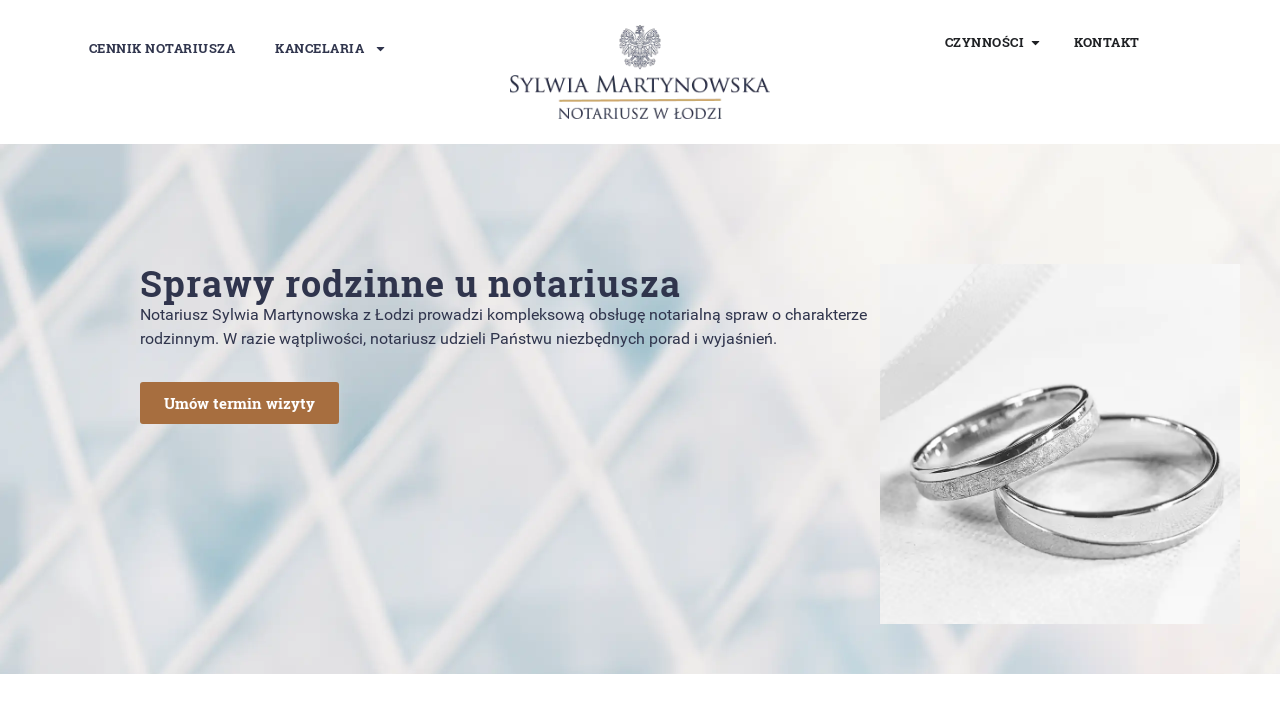

--- FILE ---
content_type: text/html; charset=UTF-8
request_url: https://martynowska.pl/czynnosci-notariusz/sprawy-rodzinne-notariusz/
body_size: 16916
content:
<!doctype html>
<html lang="pl-PL">
<head>
<meta charset="UTF-8">
<meta name="viewport" content="width=device-width, initial-scale=1">
<link rel="profile" href="https://gmpg.org/xfn/11">
<meta name='robots' content='index, follow, max-image-preview:large, max-snippet:-1, max-video-preview:-1' />
<style>img:is([sizes="auto" i], [sizes^="auto," i]) { contain-intrinsic-size: 3000px 1500px }</style>
<!-- This site is optimized with the Yoast SEO plugin v25.5 - https://yoast.com/wordpress/plugins/seo/ -->
<title>Sprawy rodzinne u notariusza</title>
<meta name="description" content="Notariusz świadczy obsługę notarialną spraw rodzinnymych – umowa darowizny, umowa majątkowa małżeńska (w tym intercyza), umowa o podział majątku wspólnego" />
<link rel="canonical" href="https://martynowska.pl/czynnosci-notariusz/sprawy-rodzinne-notariusz/" />
<meta property="og:locale" content="pl_PL" />
<meta property="og:type" content="article" />
<meta property="og:title" content="Sprawy rodzinne u notariusza" />
<meta property="og:description" content="Notariusz świadczy obsługę notarialną spraw rodzinnymych – umowa darowizny, umowa majątkowa małżeńska (w tym intercyza), umowa o podział majątku wspólnego" />
<meta property="og:url" content="https://martynowska.pl/czynnosci-notariusz/sprawy-rodzinne-notariusz/" />
<meta property="og:site_name" content="Notariusz Sylwia Martynowska" />
<meta property="article:publisher" content="https://m.facebook.com/Kancelaria-Notarialna-Notariusz-Sylwia-Martynowska-105523924393023/" />
<meta property="article:modified_time" content="2024-02-13T13:55:29+00:00" />
<meta property="og:image" content="https://martynowska.pl/wp-content/uploads/2024/02/sprawy-rodzinne-square.webp" />
<meta property="og:image:width" content="800" />
<meta property="og:image:height" content="800" />
<meta property="og:image:type" content="image/webp" />
<meta name="twitter:card" content="summary_large_image" />
<meta name="twitter:label1" content="Szacowany czas czytania" />
<meta name="twitter:data1" content="1 minuta" />
<script type="application/ld+json" class="yoast-schema-graph">{"@context":"https://schema.org","@graph":[{"@type":"WebPage","@id":"https://martynowska.pl/czynnosci-notariusz/sprawy-rodzinne-notariusz/","url":"https://martynowska.pl/czynnosci-notariusz/sprawy-rodzinne-notariusz/","name":"Sprawy rodzinne u notariusza","isPartOf":{"@id":"https://martynowska.pl/#website"},"primaryImageOfPage":{"@id":"https://martynowska.pl/czynnosci-notariusz/sprawy-rodzinne-notariusz/#primaryimage"},"image":{"@id":"https://martynowska.pl/czynnosci-notariusz/sprawy-rodzinne-notariusz/#primaryimage"},"thumbnailUrl":"https://martynowska.pl/wp-content/uploads/2024/02/sprawy-rodzinne-square.webp","datePublished":"2021-10-07T18:50:42+00:00","dateModified":"2024-02-13T13:55:29+00:00","description":"Notariusz świadczy obsługę notarialną spraw rodzinnymych – umowa darowizny, umowa majątkowa małżeńska (w tym intercyza), umowa o podział majątku wspólnego","breadcrumb":{"@id":"https://martynowska.pl/czynnosci-notariusz/sprawy-rodzinne-notariusz/#breadcrumb"},"inLanguage":"pl-PL","potentialAction":[{"@type":"ReadAction","target":["https://martynowska.pl/czynnosci-notariusz/sprawy-rodzinne-notariusz/"]}]},{"@type":"ImageObject","inLanguage":"pl-PL","@id":"https://martynowska.pl/czynnosci-notariusz/sprawy-rodzinne-notariusz/#primaryimage","url":"https://martynowska.pl/wp-content/uploads/2024/02/sprawy-rodzinne-square.webp","contentUrl":"https://martynowska.pl/wp-content/uploads/2024/02/sprawy-rodzinne-square.webp","width":800,"height":800,"caption":"Sprawy rodzinne notariusz Łódź"},{"@type":"BreadcrumbList","@id":"https://martynowska.pl/czynnosci-notariusz/sprawy-rodzinne-notariusz/#breadcrumb","itemListElement":[{"@type":"ListItem","position":1,"name":"Home","item":"https://martynowska.pl/"},{"@type":"ListItem","position":2,"name":"Czynności notarialne u notariusza Sylwii Martynowskiej","item":"https://martynowska.pl/czynnosci-notariusz/"},{"@type":"ListItem","position":3,"name":"Sprawy rodzinne u notariusza"}]},{"@type":"WebSite","@id":"https://martynowska.pl/#website","url":"https://martynowska.pl/","name":"Notariusz Sylwia Martynowska","description":"","publisher":{"@id":"https://martynowska.pl/#organization"},"potentialAction":[{"@type":"SearchAction","target":{"@type":"EntryPoint","urlTemplate":"https://martynowska.pl/?s={search_term_string}"},"query-input":{"@type":"PropertyValueSpecification","valueRequired":true,"valueName":"search_term_string"}}],"inLanguage":"pl-PL"},{"@type":"Organization","@id":"https://martynowska.pl/#organization","name":"Notariusz Sylwia Martynowska Łódź","url":"https://martynowska.pl/","logo":{"@type":"ImageObject","inLanguage":"pl-PL","@id":"https://martynowska.pl/#/schema/logo/image/","url":"https://martynowska.pl/wp-content/uploads/2021/10/cropped-sylwia-martynowska-logo.png","contentUrl":"https://martynowska.pl/wp-content/uploads/2021/10/cropped-sylwia-martynowska-logo.png","width":648,"height":279,"caption":"Notariusz Sylwia Martynowska Łódź"},"image":{"@id":"https://martynowska.pl/#/schema/logo/image/"},"sameAs":["https://m.facebook.com/Kancelaria-Notarialna-Notariusz-Sylwia-Martynowska-105523924393023/"]}]}</script>
<!-- / Yoast SEO plugin. -->
<link rel='dns-prefetch' href='//www.googletagmanager.com' />
<link rel='stylesheet' id='wp-block-library-css' href='//martynowska.pl/wp-content/cache/wpfc-minified/d2joxfd4/7y7rt.css' media='all' />
<style id='classic-theme-styles-inline-css'>
/*! This file is auto-generated */
.wp-block-button__link{color:#fff;background-color:#32373c;border-radius:9999px;box-shadow:none;text-decoration:none;padding:calc(.667em + 2px) calc(1.333em + 2px);font-size:1.125em}.wp-block-file__button{background:#32373c;color:#fff;text-decoration:none}
</style>
<style id='global-styles-inline-css'>
:root{--wp--preset--aspect-ratio--square: 1;--wp--preset--aspect-ratio--4-3: 4/3;--wp--preset--aspect-ratio--3-4: 3/4;--wp--preset--aspect-ratio--3-2: 3/2;--wp--preset--aspect-ratio--2-3: 2/3;--wp--preset--aspect-ratio--16-9: 16/9;--wp--preset--aspect-ratio--9-16: 9/16;--wp--preset--color--black: #000000;--wp--preset--color--cyan-bluish-gray: #abb8c3;--wp--preset--color--white: #ffffff;--wp--preset--color--pale-pink: #f78da7;--wp--preset--color--vivid-red: #cf2e2e;--wp--preset--color--luminous-vivid-orange: #ff6900;--wp--preset--color--luminous-vivid-amber: #fcb900;--wp--preset--color--light-green-cyan: #7bdcb5;--wp--preset--color--vivid-green-cyan: #00d084;--wp--preset--color--pale-cyan-blue: #8ed1fc;--wp--preset--color--vivid-cyan-blue: #0693e3;--wp--preset--color--vivid-purple: #9b51e0;--wp--preset--gradient--vivid-cyan-blue-to-vivid-purple: linear-gradient(135deg,rgba(6,147,227,1) 0%,rgb(155,81,224) 100%);--wp--preset--gradient--light-green-cyan-to-vivid-green-cyan: linear-gradient(135deg,rgb(122,220,180) 0%,rgb(0,208,130) 100%);--wp--preset--gradient--luminous-vivid-amber-to-luminous-vivid-orange: linear-gradient(135deg,rgba(252,185,0,1) 0%,rgba(255,105,0,1) 100%);--wp--preset--gradient--luminous-vivid-orange-to-vivid-red: linear-gradient(135deg,rgba(255,105,0,1) 0%,rgb(207,46,46) 100%);--wp--preset--gradient--very-light-gray-to-cyan-bluish-gray: linear-gradient(135deg,rgb(238,238,238) 0%,rgb(169,184,195) 100%);--wp--preset--gradient--cool-to-warm-spectrum: linear-gradient(135deg,rgb(74,234,220) 0%,rgb(151,120,209) 20%,rgb(207,42,186) 40%,rgb(238,44,130) 60%,rgb(251,105,98) 80%,rgb(254,248,76) 100%);--wp--preset--gradient--blush-light-purple: linear-gradient(135deg,rgb(255,206,236) 0%,rgb(152,150,240) 100%);--wp--preset--gradient--blush-bordeaux: linear-gradient(135deg,rgb(254,205,165) 0%,rgb(254,45,45) 50%,rgb(107,0,62) 100%);--wp--preset--gradient--luminous-dusk: linear-gradient(135deg,rgb(255,203,112) 0%,rgb(199,81,192) 50%,rgb(65,88,208) 100%);--wp--preset--gradient--pale-ocean: linear-gradient(135deg,rgb(255,245,203) 0%,rgb(182,227,212) 50%,rgb(51,167,181) 100%);--wp--preset--gradient--electric-grass: linear-gradient(135deg,rgb(202,248,128) 0%,rgb(113,206,126) 100%);--wp--preset--gradient--midnight: linear-gradient(135deg,rgb(2,3,129) 0%,rgb(40,116,252) 100%);--wp--preset--font-size--small: 13px;--wp--preset--font-size--medium: 20px;--wp--preset--font-size--large: 36px;--wp--preset--font-size--x-large: 42px;--wp--preset--spacing--20: 0.44rem;--wp--preset--spacing--30: 0.67rem;--wp--preset--spacing--40: 1rem;--wp--preset--spacing--50: 1.5rem;--wp--preset--spacing--60: 2.25rem;--wp--preset--spacing--70: 3.38rem;--wp--preset--spacing--80: 5.06rem;--wp--preset--shadow--natural: 6px 6px 9px rgba(0, 0, 0, 0.2);--wp--preset--shadow--deep: 12px 12px 50px rgba(0, 0, 0, 0.4);--wp--preset--shadow--sharp: 6px 6px 0px rgba(0, 0, 0, 0.2);--wp--preset--shadow--outlined: 6px 6px 0px -3px rgba(255, 255, 255, 1), 6px 6px rgba(0, 0, 0, 1);--wp--preset--shadow--crisp: 6px 6px 0px rgba(0, 0, 0, 1);}:where(.is-layout-flex){gap: 0.5em;}:where(.is-layout-grid){gap: 0.5em;}body .is-layout-flex{display: flex;}.is-layout-flex{flex-wrap: wrap;align-items: center;}.is-layout-flex > :is(*, div){margin: 0;}body .is-layout-grid{display: grid;}.is-layout-grid > :is(*, div){margin: 0;}:where(.wp-block-columns.is-layout-flex){gap: 2em;}:where(.wp-block-columns.is-layout-grid){gap: 2em;}:where(.wp-block-post-template.is-layout-flex){gap: 1.25em;}:where(.wp-block-post-template.is-layout-grid){gap: 1.25em;}.has-black-color{color: var(--wp--preset--color--black) !important;}.has-cyan-bluish-gray-color{color: var(--wp--preset--color--cyan-bluish-gray) !important;}.has-white-color{color: var(--wp--preset--color--white) !important;}.has-pale-pink-color{color: var(--wp--preset--color--pale-pink) !important;}.has-vivid-red-color{color: var(--wp--preset--color--vivid-red) !important;}.has-luminous-vivid-orange-color{color: var(--wp--preset--color--luminous-vivid-orange) !important;}.has-luminous-vivid-amber-color{color: var(--wp--preset--color--luminous-vivid-amber) !important;}.has-light-green-cyan-color{color: var(--wp--preset--color--light-green-cyan) !important;}.has-vivid-green-cyan-color{color: var(--wp--preset--color--vivid-green-cyan) !important;}.has-pale-cyan-blue-color{color: var(--wp--preset--color--pale-cyan-blue) !important;}.has-vivid-cyan-blue-color{color: var(--wp--preset--color--vivid-cyan-blue) !important;}.has-vivid-purple-color{color: var(--wp--preset--color--vivid-purple) !important;}.has-black-background-color{background-color: var(--wp--preset--color--black) !important;}.has-cyan-bluish-gray-background-color{background-color: var(--wp--preset--color--cyan-bluish-gray) !important;}.has-white-background-color{background-color: var(--wp--preset--color--white) !important;}.has-pale-pink-background-color{background-color: var(--wp--preset--color--pale-pink) !important;}.has-vivid-red-background-color{background-color: var(--wp--preset--color--vivid-red) !important;}.has-luminous-vivid-orange-background-color{background-color: var(--wp--preset--color--luminous-vivid-orange) !important;}.has-luminous-vivid-amber-background-color{background-color: var(--wp--preset--color--luminous-vivid-amber) !important;}.has-light-green-cyan-background-color{background-color: var(--wp--preset--color--light-green-cyan) !important;}.has-vivid-green-cyan-background-color{background-color: var(--wp--preset--color--vivid-green-cyan) !important;}.has-pale-cyan-blue-background-color{background-color: var(--wp--preset--color--pale-cyan-blue) !important;}.has-vivid-cyan-blue-background-color{background-color: var(--wp--preset--color--vivid-cyan-blue) !important;}.has-vivid-purple-background-color{background-color: var(--wp--preset--color--vivid-purple) !important;}.has-black-border-color{border-color: var(--wp--preset--color--black) !important;}.has-cyan-bluish-gray-border-color{border-color: var(--wp--preset--color--cyan-bluish-gray) !important;}.has-white-border-color{border-color: var(--wp--preset--color--white) !important;}.has-pale-pink-border-color{border-color: var(--wp--preset--color--pale-pink) !important;}.has-vivid-red-border-color{border-color: var(--wp--preset--color--vivid-red) !important;}.has-luminous-vivid-orange-border-color{border-color: var(--wp--preset--color--luminous-vivid-orange) !important;}.has-luminous-vivid-amber-border-color{border-color: var(--wp--preset--color--luminous-vivid-amber) !important;}.has-light-green-cyan-border-color{border-color: var(--wp--preset--color--light-green-cyan) !important;}.has-vivid-green-cyan-border-color{border-color: var(--wp--preset--color--vivid-green-cyan) !important;}.has-pale-cyan-blue-border-color{border-color: var(--wp--preset--color--pale-cyan-blue) !important;}.has-vivid-cyan-blue-border-color{border-color: var(--wp--preset--color--vivid-cyan-blue) !important;}.has-vivid-purple-border-color{border-color: var(--wp--preset--color--vivid-purple) !important;}.has-vivid-cyan-blue-to-vivid-purple-gradient-background{background: var(--wp--preset--gradient--vivid-cyan-blue-to-vivid-purple) !important;}.has-light-green-cyan-to-vivid-green-cyan-gradient-background{background: var(--wp--preset--gradient--light-green-cyan-to-vivid-green-cyan) !important;}.has-luminous-vivid-amber-to-luminous-vivid-orange-gradient-background{background: var(--wp--preset--gradient--luminous-vivid-amber-to-luminous-vivid-orange) !important;}.has-luminous-vivid-orange-to-vivid-red-gradient-background{background: var(--wp--preset--gradient--luminous-vivid-orange-to-vivid-red) !important;}.has-very-light-gray-to-cyan-bluish-gray-gradient-background{background: var(--wp--preset--gradient--very-light-gray-to-cyan-bluish-gray) !important;}.has-cool-to-warm-spectrum-gradient-background{background: var(--wp--preset--gradient--cool-to-warm-spectrum) !important;}.has-blush-light-purple-gradient-background{background: var(--wp--preset--gradient--blush-light-purple) !important;}.has-blush-bordeaux-gradient-background{background: var(--wp--preset--gradient--blush-bordeaux) !important;}.has-luminous-dusk-gradient-background{background: var(--wp--preset--gradient--luminous-dusk) !important;}.has-pale-ocean-gradient-background{background: var(--wp--preset--gradient--pale-ocean) !important;}.has-electric-grass-gradient-background{background: var(--wp--preset--gradient--electric-grass) !important;}.has-midnight-gradient-background{background: var(--wp--preset--gradient--midnight) !important;}.has-small-font-size{font-size: var(--wp--preset--font-size--small) !important;}.has-medium-font-size{font-size: var(--wp--preset--font-size--medium) !important;}.has-large-font-size{font-size: var(--wp--preset--font-size--large) !important;}.has-x-large-font-size{font-size: var(--wp--preset--font-size--x-large) !important;}
:where(.wp-block-post-template.is-layout-flex){gap: 1.25em;}:where(.wp-block-post-template.is-layout-grid){gap: 1.25em;}
:where(.wp-block-columns.is-layout-flex){gap: 2em;}:where(.wp-block-columns.is-layout-grid){gap: 2em;}
:root :where(.wp-block-pullquote){font-size: 1.5em;line-height: 1.6;}
</style>
<link rel='stylesheet' id='hello-elementor-css' href='//martynowska.pl/wp-content/cache/wpfc-minified/mn7pzul1/7y7rt.css' media='all' />
<link rel='stylesheet' id='hello-elementor-theme-style-css' href='//martynowska.pl/wp-content/cache/wpfc-minified/lavl34dg/7y7rt.css' media='all' />
<link rel='stylesheet' id='hello-elementor-header-footer-css' href='//martynowska.pl/wp-content/cache/wpfc-minified/891u0v7v/7y7rt.css' media='all' />
<link rel='stylesheet' id='elementor-frontend-css' href='//martynowska.pl/wp-content/cache/wpfc-minified/ldetkw3h/7y7rt.css' media='all' />
<link rel='stylesheet' id='elementor-post-5-css' href='https://martynowska.pl/wp-content/uploads/elementor/css/post-5.css?ver=1753439471' media='all' />
<link rel='stylesheet' id='widget-nav-menu-css' href='//martynowska.pl/wp-content/cache/wpfc-minified/foka518g/7y7rt.css' media='all' />
<link rel='stylesheet' id='widget-image-css' href='//martynowska.pl/wp-content/cache/wpfc-minified/79uve0rc/7y7rt.css' media='all' />
<link rel='stylesheet' id='widget-heading-css' href='//martynowska.pl/wp-content/cache/wpfc-minified/kyoe5560/7y7rt.css' media='all' />
<link rel='stylesheet' id='widget-icon-list-css' href='//martynowska.pl/wp-content/cache/wpfc-minified/kalfewip/7y7rt.css' media='all' />
<link rel='stylesheet' id='widget-mega-menu-css' href='//martynowska.pl/wp-content/cache/wpfc-minified/lbdmy636/7y7rt.css' media='all' />
<link rel='stylesheet' id='widget-table-of-contents-css' href='//martynowska.pl/wp-content/cache/wpfc-minified/1o954d21/7y83e.css' media='all' />
<link rel='stylesheet' id='elementor-post-2140-css' href='https://martynowska.pl/wp-content/uploads/elementor/css/post-2140.css?ver=1753439472' media='all' />
<link rel='stylesheet' id='elementor-post-2073-css' href='https://martynowska.pl/wp-content/uploads/elementor/css/post-2073.css?ver=1753439472' media='all' />
<link rel='stylesheet' id='elementor-post-2076-css' href='https://martynowska.pl/wp-content/uploads/elementor/css/post-2076.css?ver=1753439547' media='all' />
<link rel='stylesheet' id='tablepress-default-css' href='//martynowska.pl/wp-content/cache/wpfc-minified/9k64ujky/7y7rt.css' media='all' />
<script src="https://martynowska.pl/wp-includes/js/jquery/jquery.min.js?ver=3.7.1" id="jquery-core-js"></script>
<script src="https://martynowska.pl/wp-includes/js/jquery/jquery-migrate.min.js?ver=3.4.1" id="jquery-migrate-js"></script>
<!-- Fragment znacznika Google (gtag.js) dodany przez Site Kit -->
<!-- Fragment Google Analytics dodany przez Site Kit -->
<script src="https://www.googletagmanager.com/gtag/js?id=G-GGSHFYLEN0" id="google_gtagjs-js" async></script>
<script id="google_gtagjs-js-after">
window.dataLayer = window.dataLayer || [];function gtag(){dataLayer.push(arguments);}
gtag("set","linker",{"domains":["martynowska.pl"]});
gtag("js", new Date());
gtag("set", "developer_id.dZTNiMT", true);
gtag("config", "G-GGSHFYLEN0");
</script>
<!-- Fragment końcowego znacznika Google (gtag.js) dodany przez Site Kit -->
<link rel="alternate" title="oEmbed (JSON)" type="application/json+oembed" href="https://martynowska.pl/wp-json/oembed/1.0/embed?url=https%3A%2F%2Fmartynowska.pl%2Fczynnosci-notariusz%2Fsprawy-rodzinne-notariusz%2F" />
<link rel="alternate" title="oEmbed (XML)" type="text/xml+oembed" href="https://martynowska.pl/wp-json/oembed/1.0/embed?url=https%3A%2F%2Fmartynowska.pl%2Fczynnosci-notariusz%2Fsprawy-rodzinne-notariusz%2F&#038;format=xml" />
<meta name="generator" content="Site Kit by Google 1.157.0" /><meta name="description" content="Notariusz Sylwia Martynowska z Łodzi prowadzi kompleksową obsługę notarialną spraw o charakterze rodzinnym. W razie wątpliwości, notariusz udzieli Państwu niezbędnych porad i wyjaśnień.">
<style>
.e-con.e-parent:nth-of-type(n+4):not(.e-lazyloaded):not(.e-no-lazyload),
.e-con.e-parent:nth-of-type(n+4):not(.e-lazyloaded):not(.e-no-lazyload) * {
background-image: none !important;
}
@media screen and (max-height: 1024px) {
.e-con.e-parent:nth-of-type(n+3):not(.e-lazyloaded):not(.e-no-lazyload),
.e-con.e-parent:nth-of-type(n+3):not(.e-lazyloaded):not(.e-no-lazyload) * {
background-image: none !important;
}
}
@media screen and (max-height: 640px) {
.e-con.e-parent:nth-of-type(n+2):not(.e-lazyloaded):not(.e-no-lazyload),
.e-con.e-parent:nth-of-type(n+2):not(.e-lazyloaded):not(.e-no-lazyload) * {
background-image: none !important;
}
}
</style>
<link rel="icon" href="https://martynowska.pl/wp-content/uploads/2021/10/Favicon-150x150.png" sizes="32x32" />
<link rel="icon" href="https://martynowska.pl/wp-content/uploads/2021/10/Favicon.png" sizes="192x192" />
<link rel="apple-touch-icon" href="https://martynowska.pl/wp-content/uploads/2021/10/Favicon.png" />
<meta name="msapplication-TileImage" content="https://martynowska.pl/wp-content/uploads/2021/10/Favicon.png" />
</head>
<body class="wp-singular page-template-default page page-id-1058 page-parent page-child parent-pageid-891 wp-custom-logo wp-theme-hello-elementor elementor-default elementor-template-full-width elementor-kit-5 elementor-page-2076">
<a class="skip-link screen-reader-text" href="#content">Przejdź do treści</a>
<div data-elementor-type="header" data-elementor-id="2140" class="elementor elementor-2140 elementor-location-header" data-elementor-post-type="elementor_library">
<div class="elementor-element elementor-element-1758293 elementor-hidden-tablet elementor-hidden-mobile e-flex e-con-boxed e-con e-parent" data-id="1758293" data-element_type="container">
<div class="e-con-inner">
<div class="elementor-element elementor-element-e75ce52 e-con-full e-flex e-con e-child" data-id="e75ce52" data-element_type="container">
<div class="elementor-element elementor-element-4767fda elementor-nav-menu__align-center elementor-nav-menu--dropdown-mobile elementor-nav-menu__text-align-aside elementor-nav-menu--toggle elementor-nav-menu--burger elementor-widget elementor-widget-nav-menu" data-id="4767fda" data-element_type="widget" data-settings="{&quot;layout&quot;:&quot;horizontal&quot;,&quot;submenu_icon&quot;:{&quot;value&quot;:&quot;&lt;svg class=\&quot;e-font-icon-svg e-fas-caret-down\&quot; viewBox=\&quot;0 0 320 512\&quot; xmlns=\&quot;http:\/\/www.w3.org\/2000\/svg\&quot;&gt;&lt;path d=\&quot;M31.3 192h257.3c17.8 0 26.7 21.5 14.1 34.1L174.1 354.8c-7.8 7.8-20.5 7.8-28.3 0L17.2 226.1C4.6 213.5 13.5 192 31.3 192z\&quot;&gt;&lt;\/path&gt;&lt;\/svg&gt;&quot;,&quot;library&quot;:&quot;fa-solid&quot;},&quot;toggle&quot;:&quot;burger&quot;}" data-widget_type="nav-menu.default">
<nav aria-label="Menu" class="elementor-nav-menu--main elementor-nav-menu__container elementor-nav-menu--layout-horizontal e--pointer-underline e--animation-fade">
<ul id="menu-1-4767fda" class="elementor-nav-menu"><li class="menu-item menu-item-type-post_type menu-item-object-page menu-item-1953"><a href="https://martynowska.pl/cennik-notariusza-stawki-wynagrodzenia-lodz/" class="elementor-item">Cennik notariusza</a></li>
<li class="menu-item menu-item-type-post_type menu-item-object-page menu-item-has-children menu-item-1041"><a href="https://martynowska.pl/notariusz-lodz/" class="elementor-item">Kancelaria</a>
<ul class="sub-menu elementor-nav-menu--dropdown">
<li class="menu-item menu-item-type-post_type menu-item-object-page menu-item-1056"><a href="https://martynowska.pl/notariusz-lodz-przydatne-informacje/" class="elementor-sub-item">Przydatne informacje</a></li>
<li class="menu-item menu-item-type-post_type menu-item-object-page menu-item-1320"><a href="https://martynowska.pl/notariusz-dokumenty-do-pobrania/" class="elementor-sub-item">Dokumenty do pobrania</a></li>
<li class="menu-item menu-item-type-post_type menu-item-object-page menu-item-privacy-policy menu-item-1183"><a rel="privacy-policy" href="https://martynowska.pl/polityka-prywatnosci/" class="elementor-sub-item">Polityka prywatności</a></li>
</ul>
</li>
</ul>			</nav>
<div class="elementor-menu-toggle" role="button" tabindex="0" aria-label="Menu Toggle" aria-expanded="false">
<svg aria-hidden="true" role="presentation" class="elementor-menu-toggle__icon--open e-font-icon-svg e-eicon-menu-bar" viewBox="0 0 1000 1000" xmlns="http://www.w3.org/2000/svg"><path d="M104 333H896C929 333 958 304 958 271S929 208 896 208H104C71 208 42 237 42 271S71 333 104 333ZM104 583H896C929 583 958 554 958 521S929 458 896 458H104C71 458 42 487 42 521S71 583 104 583ZM104 833H896C929 833 958 804 958 771S929 708 896 708H104C71 708 42 737 42 771S71 833 104 833Z"></path></svg><svg aria-hidden="true" role="presentation" class="elementor-menu-toggle__icon--close e-font-icon-svg e-eicon-close" viewBox="0 0 1000 1000" xmlns="http://www.w3.org/2000/svg"><path d="M742 167L500 408 258 167C246 154 233 150 217 150 196 150 179 158 167 167 154 179 150 196 150 212 150 229 154 242 171 254L408 500 167 742C138 771 138 800 167 829 196 858 225 858 254 829L496 587 738 829C750 842 767 846 783 846 800 846 817 842 829 829 842 817 846 804 846 783 846 767 842 750 829 737L588 500 833 258C863 229 863 200 833 171 804 137 775 137 742 167Z"></path></svg>		</div>
<nav class="elementor-nav-menu--dropdown elementor-nav-menu__container" aria-hidden="true">
<ul id="menu-2-4767fda" class="elementor-nav-menu"><li class="menu-item menu-item-type-post_type menu-item-object-page menu-item-1953"><a href="https://martynowska.pl/cennik-notariusza-stawki-wynagrodzenia-lodz/" class="elementor-item" tabindex="-1">Cennik notariusza</a></li>
<li class="menu-item menu-item-type-post_type menu-item-object-page menu-item-has-children menu-item-1041"><a href="https://martynowska.pl/notariusz-lodz/" class="elementor-item" tabindex="-1">Kancelaria</a>
<ul class="sub-menu elementor-nav-menu--dropdown">
<li class="menu-item menu-item-type-post_type menu-item-object-page menu-item-1056"><a href="https://martynowska.pl/notariusz-lodz-przydatne-informacje/" class="elementor-sub-item" tabindex="-1">Przydatne informacje</a></li>
<li class="menu-item menu-item-type-post_type menu-item-object-page menu-item-1320"><a href="https://martynowska.pl/notariusz-dokumenty-do-pobrania/" class="elementor-sub-item" tabindex="-1">Dokumenty do pobrania</a></li>
<li class="menu-item menu-item-type-post_type menu-item-object-page menu-item-privacy-policy menu-item-1183"><a rel="privacy-policy" href="https://martynowska.pl/polityka-prywatnosci/" class="elementor-sub-item" tabindex="-1">Polityka prywatności</a></li>
</ul>
</li>
</ul>			</nav>
</div>
</div>
<div class="elementor-element elementor-element-1e633a1 e-flex e-con-boxed e-con e-child" data-id="1e633a1" data-element_type="container">
<div class="e-con-inner">
<div class="elementor-element elementor-element-4f4fa69 elementor-widget elementor-widget-image" data-id="4f4fa69" data-element_type="widget" data-widget_type="image.default">
<a href="https://martynowska.pl/">
<img width="600" height="218" src="https://martynowska.pl/wp-content/uploads/2024/02/Logo-Sylwia-Martynowska-Desktop.webp" class="attachment-full size-full wp-image-2143" alt="Notariusz w Łodzi Sylwia Martynowska" srcset="https://martynowska.pl/wp-content/uploads/2024/02/Logo-Sylwia-Martynowska-Desktop.webp 600w, https://martynowska.pl/wp-content/uploads/2024/02/Logo-Sylwia-Martynowska-Desktop-300x109.webp 300w" sizes="(max-width: 600px) 100vw, 600px" />								</a>
</div>
</div>
</div>
<div class="elementor-element elementor-element-db84fcc e-con-full e-flex e-con e-child" data-id="db84fcc" data-element_type="container">
<div class="elementor-element elementor-element-1324433 e-full_width e-n-menu-layout-horizontal e-n-menu-tablet elementor-widget elementor-widget-n-menu" data-id="1324433" data-element_type="widget" data-settings="{&quot;menu_items&quot;:[{&quot;item_title&quot;:&quot;Czynno\u015bci&quot;,&quot;_id&quot;:&quot;c7d62e4&quot;,&quot;item_dropdown_content&quot;:&quot;yes&quot;,&quot;item_link&quot;:{&quot;url&quot;:&quot;&quot;,&quot;is_external&quot;:&quot;&quot;,&quot;nofollow&quot;:&quot;&quot;,&quot;custom_attributes&quot;:&quot;&quot;},&quot;item_icon&quot;:{&quot;value&quot;:&quot;&quot;,&quot;library&quot;:&quot;&quot;},&quot;item_icon_active&quot;:null,&quot;element_id&quot;:&quot;&quot;},{&quot;item_title&quot;:&quot;Kontakt&quot;,&quot;_id&quot;:&quot;e0029eb&quot;,&quot;item_dropdown_content&quot;:&quot;&quot;,&quot;item_link&quot;:{&quot;url&quot;:&quot;https:\/\/martynowska.pl\/kontakt-notariusz-lodz\/&quot;,&quot;is_external&quot;:&quot;&quot;,&quot;nofollow&quot;:&quot;&quot;,&quot;custom_attributes&quot;:&quot;&quot;},&quot;__dynamic__&quot;:[],&quot;item_icon&quot;:{&quot;value&quot;:&quot;&quot;,&quot;library&quot;:&quot;&quot;},&quot;item_icon_active&quot;:null,&quot;element_id&quot;:&quot;&quot;}],&quot;item_position_horizontal&quot;:&quot;center&quot;,&quot;content_width&quot;:&quot;full_width&quot;,&quot;item_layout&quot;:&quot;horizontal&quot;,&quot;open_on&quot;:&quot;hover&quot;,&quot;horizontal_scroll&quot;:&quot;disable&quot;,&quot;breakpoint_selector&quot;:&quot;tablet&quot;,&quot;menu_item_title_distance_from_content&quot;:{&quot;unit&quot;:&quot;px&quot;,&quot;size&quot;:0,&quot;sizes&quot;:[]},&quot;menu_item_title_distance_from_content_widescreen&quot;:{&quot;unit&quot;:&quot;px&quot;,&quot;size&quot;:&quot;&quot;,&quot;sizes&quot;:[]},&quot;menu_item_title_distance_from_content_laptop&quot;:{&quot;unit&quot;:&quot;px&quot;,&quot;size&quot;:&quot;&quot;,&quot;sizes&quot;:[]},&quot;menu_item_title_distance_from_content_tablet_extra&quot;:{&quot;unit&quot;:&quot;px&quot;,&quot;size&quot;:&quot;&quot;,&quot;sizes&quot;:[]},&quot;menu_item_title_distance_from_content_tablet&quot;:{&quot;unit&quot;:&quot;px&quot;,&quot;size&quot;:&quot;&quot;,&quot;sizes&quot;:[]},&quot;menu_item_title_distance_from_content_mobile&quot;:{&quot;unit&quot;:&quot;px&quot;,&quot;size&quot;:&quot;&quot;,&quot;sizes&quot;:[]}}" data-widget_type="mega-menu.default">
<nav class="e-n-menu" data-widget-number="200" aria-label="Menu">
<button class="e-n-menu-toggle" id="menu-toggle-200" aria-haspopup="true" aria-expanded="false" aria-controls="menubar-200" aria-label="Menu Toggle">
<span class="e-n-menu-toggle-icon e-open">
<svg class="e-font-icon-svg e-eicon-menu-bar" viewBox="0 0 1000 1000" xmlns="http://www.w3.org/2000/svg"><path d="M104 333H896C929 333 958 304 958 271S929 208 896 208H104C71 208 42 237 42 271S71 333 104 333ZM104 583H896C929 583 958 554 958 521S929 458 896 458H104C71 458 42 487 42 521S71 583 104 583ZM104 833H896C929 833 958 804 958 771S929 708 896 708H104C71 708 42 737 42 771S71 833 104 833Z"></path></svg>			</span>
<span class="e-n-menu-toggle-icon e-close">
<svg class="e-font-icon-svg e-eicon-close" viewBox="0 0 1000 1000" xmlns="http://www.w3.org/2000/svg"><path d="M742 167L500 408 258 167C246 154 233 150 217 150 196 150 179 158 167 167 154 179 150 196 150 212 150 229 154 242 171 254L408 500 167 742C138 771 138 800 167 829 196 858 225 858 254 829L496 587 738 829C750 842 767 846 783 846 800 846 817 842 829 829 842 817 846 804 846 783 846 767 842 750 829 737L588 500 833 258C863 229 863 200 833 171 804 137 775 137 742 167Z"></path></svg>			</span>
</button>
<div class="e-n-menu-wrapper" id="menubar-200" aria-labelledby="menu-toggle-200">
<ul class="e-n-menu-heading">
<li class="e-n-menu-item">
<div id="e-n-menu-title-2001" class="e-n-menu-title">
<div class="e-n-menu-title-container">												<span class="e-n-menu-title-text">
Czynności						</span>
</div>											<button id="e-n-menu-dropdown-icon-2001" class="e-n-menu-dropdown-icon e-focus" data-tab-index="1" aria-haspopup="true" aria-expanded="false" aria-controls="e-n-menu-content-2001" >
<span class="e-n-menu-dropdown-icon-opened">
<svg aria-hidden="true" class="e-font-icon-svg e-fas-caret-up" viewBox="0 0 320 512" xmlns="http://www.w3.org/2000/svg"><path d="M288.662 352H31.338c-17.818 0-26.741-21.543-14.142-34.142l128.662-128.662c7.81-7.81 20.474-7.81 28.284 0l128.662 128.662c12.6 12.599 3.676 34.142-14.142 34.142z"></path></svg>								<span class="elementor-screen-only">Close Czynności</span>
</span>
<span class="e-n-menu-dropdown-icon-closed">
<svg aria-hidden="true" class="e-font-icon-svg e-fas-caret-down" viewBox="0 0 320 512" xmlns="http://www.w3.org/2000/svg"><path d="M31.3 192h257.3c17.8 0 26.7 21.5 14.1 34.1L174.1 354.8c-7.8 7.8-20.5 7.8-28.3 0L17.2 226.1C4.6 213.5 13.5 192 31.3 192z"></path></svg>								<span class="elementor-screen-only">Open Czynności</span>
</span>
</button>
</div>
<div class="e-n-menu-content">
<div id="e-n-menu-content-2001" data-tab-index="1" aria-labelledby="e-n-menu-dropdown-icon-2001" class="elementor-element elementor-element-0b6889d e-flex e-con-boxed e-con e-child" data-id="0b6889d" data-element_type="container" data-settings="{&quot;background_background&quot;:&quot;classic&quot;}">
<div class="e-con-inner">
<div class="elementor-element elementor-element-4692a41 e-flex e-con-boxed e-con e-child" data-id="4692a41" data-element_type="container" data-settings="{&quot;background_background&quot;:&quot;classic&quot;}">
<div class="e-con-inner">
<div class="elementor-element elementor-element-b54eaf0 e-con-full e-flex e-con e-child" data-id="b54eaf0" data-element_type="container">
<div class="elementor-element elementor-element-cbad828 e-con-full e-flex e-con e-child" data-id="cbad828" data-element_type="container">
<div class="elementor-element elementor-element-9c352bc e-con-full e-flex e-con e-child" data-id="9c352bc" data-element_type="container">
<div class="elementor-element elementor-element-4551e7b elementor-widget elementor-widget-heading" data-id="4551e7b" data-element_type="widget" data-widget_type="heading.default">
<div class="elementor-heading-title elementor-size-default">SPÓŁKI I PRZEDSIĘBIORCY</div>				</div>
<div class="elementor-element elementor-element-0049f38 elementor-icon-list--layout-traditional elementor-list-item-link-full_width elementor-widget elementor-widget-icon-list" data-id="0049f38" data-element_type="widget" data-widget_type="icon-list.default">
<ul class="elementor-icon-list-items">
<li class="elementor-icon-list-item">
<a href="https://martynowska.pl/czynnosci-notariusz/notariusz-spolka-przedsiebiorca-zakladanie-statut-przekszalcanie/">
<span class="elementor-icon-list-text">Umowa spółki z o. o. </span>
</a>
</li>
<li class="elementor-icon-list-item">
<a href="https://martynowska.pl/protokol-zgromadzen-i-zebran-wspolnikow/">
<span class="elementor-icon-list-text">Protokół zgromadzeń i zebrań wspólników</span>
</a>
</li>
<li class="elementor-icon-list-item">
<a href="https://martynowska.pl/rejestr-akcjonariuszy-prostej-spolki-akcyjnej-notariusz/">
<span class="elementor-icon-list-text">Rejestr akcjonariuszy Prostej Spółki Akcyjnej</span>
</a>
</li>
<li class="elementor-icon-list-item">
<a href="https://martynowska.pl/czynnosci-notariusz/notariusz-spolka-przedsiebiorca-zakladanie-statut-przekszalcanie/">
<span class="elementor-icon-list-text">Obsługa spółek i przedsiębiorców</span>
</a>
</li>
</ul>
</div>
<div class="elementor-element elementor-element-43d37a0 elementor-widget elementor-widget-heading" data-id="43d37a0" data-element_type="widget" data-widget_type="heading.default">
<div class="elementor-heading-title elementor-size-default">SPRAWY RODZINNE</div>				</div>
<div class="elementor-element elementor-element-00a6674 elementor-icon-list--layout-traditional elementor-list-item-link-full_width elementor-widget elementor-widget-icon-list" data-id="00a6674" data-element_type="widget" data-widget_type="icon-list.default">
<ul class="elementor-icon-list-items">
<li class="elementor-icon-list-item">
<a href="https://martynowska.pl/czynnosci-notariusz/sprawy-rodzinne-notariusz/intercyza-rozdzielnosc-majatkowa-notariusz-lodz/">
<span class="elementor-icon-list-text">Intercyza</span>
</a>
</li>
<li class="elementor-icon-list-item">
<a href="https://martynowska.pl/czynnosci-notariusz/sprawy-rodzinne-notariusz/">
<span class="elementor-icon-list-text">Sprawy rodzinne u notariusza</span>
</a>
</li>
<li class="elementor-icon-list-item">
<a href="https://martynowska.pl/podzial-majatku-wspolnego-u-notariusza/">
<span class="elementor-icon-list-text">Podział majątku po rozwodzie</span>
</a>
</li>
</ul>
</div>
</div>
<div class="elementor-element elementor-element-a0cafdd e-con-full e-flex e-con e-child" data-id="a0cafdd" data-element_type="container">
<div class="elementor-element elementor-element-e761fc4 elementor-widget elementor-widget-heading" data-id="e761fc4" data-element_type="widget" data-widget_type="heading.default">
<div class="elementor-heading-title elementor-size-default">NIERUCHOMOŚCI</div>				</div>
<div class="elementor-element elementor-element-344815e elementor-icon-list--layout-traditional elementor-list-item-link-full_width elementor-widget elementor-widget-icon-list" data-id="344815e" data-element_type="widget" data-widget_type="icon-list.default">
<ul class="elementor-icon-list-items">
<li class="elementor-icon-list-item">
<a href="https://martynowska.pl/czynnosci-notariusz/notariusz-nieruchomosci-lodz/#sprzedaz-mieszkania">
<span class="elementor-icon-list-text">Sprzedaż mieszkania</span>
</a>
</li>
<li class="elementor-icon-list-item">
<a href="https://martynowska.pl/czynnosci-notariusz/notariusz-nieruchomosci-lodz/#sprzedaz-dzialki">
<span class="elementor-icon-list-text">Sprzedaż działki</span>
</a>
</li>
<li class="elementor-icon-list-item">
<a href="https://martynowska.pl/czynnosci-notariusz/notariusz-nieruchomosci-lodz/#sprzedaz-domu">
<span class="elementor-icon-list-text">Sprzedaż domu</span>
</a>
</li>
<li class="elementor-icon-list-item">
<a href="https://martynowska.pl/czynnosci-notariusz/notariusz-nieruchomosci-lodz/#sprzedaz-mieszkania">
<span class="elementor-icon-list-text">Sprzedaż mieszkania spółdzielczego</span>
</a>
</li>
<li class="elementor-icon-list-item">
<a href="https://martynowska.pl/darowizna-dzialki/">
<span class="elementor-icon-list-text">Darowizna działki</span>
</a>
</li>
<li class="elementor-icon-list-item">
<a href="https://martynowska.pl/czynnosci-notariusz/odrebna-wlasnosc-lokalu/">
<span class="elementor-icon-list-text">Odrębna własność lokalu</span>
</a>
</li>
<li class="elementor-icon-list-item">
<a href="https://martynowska.pl/czynnosci-notariusz/ustanowienie-sluzebnosci-notariusz/">
<span class="elementor-icon-list-text">Ustanowienie służebności</span>
</a>
</li>
<li class="elementor-icon-list-item">
<a href="https://martynowska.pl/czynnosci-notariusz/notariusz-nieruchomosci-lodz/">
<span class="elementor-icon-list-text">Obsługa notarialna nieruchomości</span>
</a>
</li>
</ul>
</div>
</div>
<div class="elementor-element elementor-element-d49ffb0 e-con-full e-flex e-con e-child" data-id="d49ffb0" data-element_type="container">
<div class="elementor-element elementor-element-d0f1fa2 elementor-widget elementor-widget-heading" data-id="d0f1fa2" data-element_type="widget" data-widget_type="heading.default">
<div class="elementor-heading-title elementor-size-default">DZIEDZICZENIE</div>				</div>
<div class="elementor-element elementor-element-1bdafeb elementor-icon-list--layout-traditional elementor-list-item-link-full_width elementor-widget elementor-widget-icon-list" data-id="1bdafeb" data-element_type="widget" data-widget_type="icon-list.default">
<ul class="elementor-icon-list-items">
<li class="elementor-icon-list-item">
<a href="https://martynowska.pl/czynnosci-notariusz/spadek-testament-dziedziczenie/testamentu-notariusz-lodz/">
<span class="elementor-icon-list-text">Testament notarialny</span>
</a>
</li>
<li class="elementor-icon-list-item">
<a href="https://martynowska.pl/czynnosci-notariusz/rozrzadzenia-testamentowe-testament/">
<span class="elementor-icon-list-text">Rozrządzenia testamentowe</span>
</a>
</li>
<li class="elementor-icon-list-item">
<a href="https://martynowska.pl/czynnosci-notariusz/spadek-testament-dziedziczenie/notarialne-poswiadczenie-dziedziczenia/">
<span class="elementor-icon-list-text">Poświadczenie dziedziczenia</span>
</a>
</li>
</ul>
</div>
<div class="elementor-element elementor-element-9e1dfd3 elementor-widget elementor-widget-heading" data-id="9e1dfd3" data-element_type="widget" data-widget_type="heading.default">
<div class="elementor-heading-title elementor-size-default">INNE</div>				</div>
<div class="elementor-element elementor-element-e204e69 elementor-icon-list--layout-traditional elementor-list-item-link-full_width elementor-widget elementor-widget-icon-list" data-id="e204e69" data-element_type="widget" data-widget_type="icon-list.default">
<ul class="elementor-icon-list-items">
<li class="elementor-icon-list-item">
<a href="https://martynowska.pl/czynnosci-notariusz/dobrowolne-poddanie-sie-egzekucji-akt-notarialny-notariusz-cena/">
<span class="elementor-icon-list-text">Dobrowolne poddanie się egzekucji</span>
</a>
</li>
<li class="elementor-icon-list-item">
<a href="https://martynowska.pl/czynnosci-notariusz/pelnomocnictwo-notarialne/">
<span class="elementor-icon-list-text">Pełnomocnictwo notarialne</span>
</a>
</li>
<li class="elementor-icon-list-item">
<a href="https://martynowska.pl/czynnosci-notariusz/">
<span class="elementor-icon-list-text">Pozostałe czynności notarialne</span>
</a>
</li>
</ul>
</div>
</div>
<div class="elementor-element elementor-element-a5708ba e-con-full e-flex e-con e-child" data-id="a5708ba" data-element_type="container">
<div class="elementor-element elementor-element-51a4f61 elementor-widget elementor-widget-button" data-id="51a4f61" data-element_type="widget" data-widget_type="button.default">
<a class="elementor-button elementor-button-link elementor-size-xs" href="tel:+48791760999">
<span class="elementor-button-content-wrapper">
<span class="elementor-button-text">Zadzwoń +48 791 760 999</span>
</span>
</a>
</div>
</div>
</div>
</div>
</div>
</div>
</div>
</div>
</div>
</li>
<li class="e-n-menu-item">
<div id="e-n-menu-title-2002" class="e-n-menu-title">
<a class="e-n-menu-title-container e-focus e-link" href="https://martynowska.pl/kontakt-notariusz-lodz/">												<span class="e-n-menu-title-text">
Kontakt						</span>
</a>									</div>
</li>
</ul>
</div>
</nav>
</div>
</div>
</div>
</div>
<div class="elementor-element elementor-element-a7c9858 e-con-full elementor-hidden-widescreen elementor-hidden-desktop elementor-hidden-laptop elementor-hidden-tablet_extra e-flex e-con e-parent" data-id="a7c9858" data-element_type="container">
<div class="elementor-element elementor-element-bf92878 e-con-full e-flex e-con e-child" data-id="bf92878" data-element_type="container">
<div class="elementor-element elementor-element-53d2250 elementor-widget-mobile__width-auto elementor-hidden-widescreen elementor-hidden-desktop elementor-hidden-laptop elementor-hidden-tablet_extra elementor-widget elementor-widget-image" data-id="53d2250" data-element_type="widget" data-widget_type="image.default">
<a href="https://martynowska.pl/">
<img width="600" height="132" src="https://martynowska.pl/wp-content/uploads/2024/02/Logo-Sylwia-Martynowska-Mobile.webp" class="attachment-full size-full wp-image-2142" alt="Notariusz w Łodzi Sylwia Martynowska" srcset="https://martynowska.pl/wp-content/uploads/2024/02/Logo-Sylwia-Martynowska-Mobile.webp 600w, https://martynowska.pl/wp-content/uploads/2024/02/Logo-Sylwia-Martynowska-Mobile-300x66.webp 300w" sizes="(max-width: 600px) 100vw, 600px" />								</a>
</div>
</div>
<div class="elementor-element elementor-element-f532094 e-con-full e-flex e-con e-child" data-id="f532094" data-element_type="container">
<div class="elementor-element elementor-element-a841dc0 elementor-nav-menu__align-center elementor-nav-menu--dropdown-tablet_extra elementor-nav-menu--stretch elementor-nav-menu__text-align-center elementor-widget-mobile__width-auto elementor-nav-menu--toggle elementor-nav-menu--burger elementor-widget elementor-widget-nav-menu" data-id="a841dc0" data-element_type="widget" data-settings="{&quot;full_width&quot;:&quot;stretch&quot;,&quot;layout&quot;:&quot;horizontal&quot;,&quot;submenu_icon&quot;:{&quot;value&quot;:&quot;&lt;svg class=\&quot;e-font-icon-svg e-fas-caret-down\&quot; viewBox=\&quot;0 0 320 512\&quot; xmlns=\&quot;http:\/\/www.w3.org\/2000\/svg\&quot;&gt;&lt;path d=\&quot;M31.3 192h257.3c17.8 0 26.7 21.5 14.1 34.1L174.1 354.8c-7.8 7.8-20.5 7.8-28.3 0L17.2 226.1C4.6 213.5 13.5 192 31.3 192z\&quot;&gt;&lt;\/path&gt;&lt;\/svg&gt;&quot;,&quot;library&quot;:&quot;fa-solid&quot;},&quot;toggle&quot;:&quot;burger&quot;}" data-widget_type="nav-menu.default">
<nav aria-label="Menu" class="elementor-nav-menu--main elementor-nav-menu__container elementor-nav-menu--layout-horizontal e--pointer-underline e--animation-fade">
<ul id="menu-1-a841dc0" class="elementor-nav-menu"><li class="menu-item menu-item-type-post_type menu-item-object-page current-page-ancestor current-menu-ancestor current-menu-parent current-custom-parent current_page_parent current_page_ancestor menu-item-has-children menu-item-893"><a href="https://martynowska.pl/czynnosci-notariusz/" class="elementor-item">Czynności</a>
<ul class="sub-menu elementor-nav-menu--dropdown">
<li class="menu-item menu-item-type-post_type menu-item-object-page menu-item-has-children menu-item-1156"><a href="https://martynowska.pl/czynnosci-notariusz/notariusz-spolka-przedsiebiorca-zakladanie-statut-przekszalcanie/" class="elementor-sub-item">Obsługa spółek i przedsiębiorców</a>
<ul class="sub-menu elementor-nav-menu--dropdown">
<li class="menu-item menu-item-type-custom menu-item-object-custom menu-item-1921"><a href="https://martynowska.pl/czynnosci-notariusz/notariusz-spolka-przedsiebiorca-zakladanie-statut-przekszalcanie/" class="elementor-sub-item">Umowa spółki z o. o.</a></li>
<li class="menu-item menu-item-type-post_type menu-item-object-page menu-item-1624"><a href="https://martynowska.pl/protokol-zgromadzen-i-zebran-wspolnikow/" class="elementor-sub-item">Protokół zgromadzeń i zebrań wspólników</a></li>
<li class="menu-item menu-item-type-post_type menu-item-object-page menu-item-1697"><a href="https://martynowska.pl/rejestr-akcjonariuszy-prostej-spolki-akcyjnej-notariusz/" class="elementor-sub-item">Rejestr akcjonariuszy Prostej Spółki Akcyjnej</a></li>
<li class="menu-item menu-item-type-post_type menu-item-object-page menu-item-1702"><a href="https://martynowska.pl/czynnosci-notariusz/notariusz-spolka-przedsiebiorca-zakladanie-statut-przekszalcanie/" class="elementor-sub-item">Obsługa notarialna spółek i przedsiębiorców</a></li>
</ul>
</li>
<li class="menu-item menu-item-type-post_type menu-item-object-page menu-item-has-children menu-item-1163"><a href="https://martynowska.pl/czynnosci-notariusz/notariusz-nieruchomosci-lodz/" class="elementor-sub-item">Nieruchomości</a>
<ul class="sub-menu elementor-nav-menu--dropdown">
<li class="menu-item menu-item-type-custom menu-item-object-custom menu-item-1922"><a href="https://martynowska.pl/czynnosci-notariusz/notariusz-nieruchomosci-lodz/#sprzedaz-mieszkania" class="elementor-sub-item elementor-item-anchor">Sprzedaż mieszkania</a></li>
<li class="menu-item menu-item-type-custom menu-item-object-custom menu-item-1923"><a href="https://martynowska.pl/czynnosci-notariusz/notariusz-nieruchomosci-lodz/#sprzedaz-dzialki" class="elementor-sub-item elementor-item-anchor">Sprzedaż działki</a></li>
<li class="menu-item menu-item-type-custom menu-item-object-custom menu-item-1924"><a href="https://martynowska.pl/czynnosci-notariusz/notariusz-nieruchomosci-lodz/#sprzedaz-domu" class="elementor-sub-item elementor-item-anchor">Sprzedaż domu</a></li>
<li class="menu-item menu-item-type-custom menu-item-object-custom menu-item-1925"><a href="https://martynowska.pl/czynnosci-notariusz/notariusz-nieruchomosci-lodz/#sprzedaz-mieszkania" class="elementor-sub-item elementor-item-anchor">Sprzedaż mieszkania spółdzielczego</a></li>
<li class="menu-item menu-item-type-post_type menu-item-object-page menu-item-1698"><a href="https://martynowska.pl/darowizna-dzialki/" class="elementor-sub-item">Darowizna działki</a></li>
<li class="menu-item menu-item-type-post_type menu-item-object-page menu-item-1298"><a href="https://martynowska.pl/czynnosci-notariusz/odrebna-wlasnosc-lokalu/" class="elementor-sub-item">Odrębna własność lokalu</a></li>
<li class="menu-item menu-item-type-post_type menu-item-object-page menu-item-1302"><a href="https://martynowska.pl/czynnosci-notariusz/ustanowienie-sluzebnosci-notariusz/" class="elementor-sub-item">Ustanowienie służebności</a></li>
<li class="menu-item menu-item-type-post_type menu-item-object-page menu-item-1701"><a href="https://martynowska.pl/czynnosci-notariusz/notariusz-nieruchomosci-lodz/" class="elementor-sub-item">Obsługa notarialna nieruchomości</a></li>
</ul>
</li>
<li class="menu-item menu-item-type-post_type menu-item-object-page current-menu-item page_item page-item-1058 current_page_item current-menu-ancestor current-menu-parent current_page_parent current_page_ancestor menu-item-has-children menu-item-1061"><a href="https://martynowska.pl/czynnosci-notariusz/sprawy-rodzinne-notariusz/" aria-current="page" class="elementor-sub-item elementor-item-active">Sprawy rodzinne</a>
<ul class="sub-menu elementor-nav-menu--dropdown">
<li class="menu-item menu-item-type-post_type menu-item-object-page menu-item-1148"><a href="https://martynowska.pl/czynnosci-notariusz/sprawy-rodzinne-notariusz/intercyza-rozdzielnosc-majatkowa-notariusz-lodz/" class="elementor-sub-item">Intercyza oraz inne małżeńskie umowy majątkowe</a></li>
<li class="menu-item menu-item-type-post_type menu-item-object-page menu-item-1623"><a href="https://martynowska.pl/podzial-majatku-wspolnego-u-notariusza/" class="elementor-sub-item">Podział majątku po rozwodzie</a></li>
<li class="menu-item menu-item-type-custom menu-item-object-custom current-menu-item menu-item-1926"><a href="https://martynowska.pl/czynnosci-notariusz/sprawy-rodzinne-notariusz/" aria-current="page" class="elementor-sub-item elementor-item-active">Sprawy rodzinne u notariusza</a></li>
</ul>
</li>
<li class="menu-item menu-item-type-post_type menu-item-object-page menu-item-has-children menu-item-1171"><a href="https://martynowska.pl/czynnosci-notariusz/spadek-testament-dziedziczenie/" class="elementor-sub-item">Dziedziczenie</a>
<ul class="sub-menu elementor-nav-menu--dropdown">
<li class="menu-item menu-item-type-post_type menu-item-object-page menu-item-1196"><a href="https://martynowska.pl/czynnosci-notariusz/spadek-testament-dziedziczenie/testamentu-notariusz-lodz/" class="elementor-sub-item">Testament notarialny</a></li>
<li class="menu-item menu-item-type-post_type menu-item-object-page menu-item-1625"><a href="https://martynowska.pl/czynnosci-notariusz/rozrzadzenia-testamentowe-testament/" class="elementor-sub-item">Rozrządzenia testamentowe</a></li>
<li class="menu-item menu-item-type-post_type menu-item-object-page menu-item-1232"><a href="https://martynowska.pl/czynnosci-notariusz/spadek-testament-dziedziczenie/notarialne-poswiadczenie-dziedziczenia/" class="elementor-sub-item">Poświadczenie dziedziczenia</a></li>
</ul>
</li>
<li class="menu-item menu-item-type-custom menu-item-object-custom menu-item-has-children menu-item-1927"><a href="#" class="elementor-sub-item elementor-item-anchor">Inne czynności</a>
<ul class="sub-menu elementor-nav-menu--dropdown">
<li class="menu-item menu-item-type-post_type menu-item-object-page menu-item-1217"><a href="https://martynowska.pl/czynnosci-notariusz/dobrowolne-poddanie-sie-egzekucji-akt-notarialny-notariusz-cena/" class="elementor-sub-item">Dobrowolne poddanie się egzekucji</a></li>
<li class="menu-item menu-item-type-post_type menu-item-object-page menu-item-1287"><a href="https://martynowska.pl/czynnosci-notariusz/pelnomocnictwo-notarialne/" class="elementor-sub-item">Pełnomocnictwo notarialne</a></li>
<li class="menu-item menu-item-type-post_type menu-item-object-page current-page-ancestor current-custom-parent menu-item-1928"><a href="https://martynowska.pl/czynnosci-notariusz/" class="elementor-sub-item">Pozostałe czynności notarialne</a></li>
</ul>
</li>
</ul>
</li>
<li class="menu-item menu-item-type-post_type menu-item-object-page menu-item-has-children menu-item-1031"><a href="https://martynowska.pl/notariusz-lodz/" class="elementor-item">Kancelaria</a>
<ul class="sub-menu elementor-nav-menu--dropdown">
<li class="menu-item menu-item-type-post_type menu-item-object-page menu-item-1057"><a href="https://martynowska.pl/notariusz-lodz-przydatne-informacje/" class="elementor-sub-item">Przydatne informacje</a></li>
<li class="menu-item menu-item-type-post_type menu-item-object-page menu-item-1319"><a href="https://martynowska.pl/notariusz-dokumenty-do-pobrania/" class="elementor-sub-item">Dokumenty do pobrania</a></li>
<li class="menu-item menu-item-type-post_type menu-item-object-page menu-item-privacy-policy menu-item-1182"><a rel="privacy-policy" href="https://martynowska.pl/polityka-prywatnosci/" class="elementor-sub-item">Polityka prywatności</a></li>
</ul>
</li>
<li class="menu-item menu-item-type-post_type menu-item-object-page menu-item-1265"><a href="https://martynowska.pl/cennik-notariusza-stawki-wynagrodzenia-lodz/" class="elementor-item">Cennik</a></li>
<li class="menu-item menu-item-type-post_type menu-item-object-page menu-item-2483"><a href="https://martynowska.pl/kontakt-notariusz-lodz/" class="elementor-item">Kontakt z notariuszem</a></li>
</ul>			</nav>
<div class="elementor-menu-toggle" role="button" tabindex="0" aria-label="Menu Toggle" aria-expanded="false">
<svg aria-hidden="true" role="presentation" class="elementor-menu-toggle__icon--open e-font-icon-svg e-eicon-menu-bar" viewBox="0 0 1000 1000" xmlns="http://www.w3.org/2000/svg"><path d="M104 333H896C929 333 958 304 958 271S929 208 896 208H104C71 208 42 237 42 271S71 333 104 333ZM104 583H896C929 583 958 554 958 521S929 458 896 458H104C71 458 42 487 42 521S71 583 104 583ZM104 833H896C929 833 958 804 958 771S929 708 896 708H104C71 708 42 737 42 771S71 833 104 833Z"></path></svg><svg aria-hidden="true" role="presentation" class="elementor-menu-toggle__icon--close e-font-icon-svg e-eicon-close" viewBox="0 0 1000 1000" xmlns="http://www.w3.org/2000/svg"><path d="M742 167L500 408 258 167C246 154 233 150 217 150 196 150 179 158 167 167 154 179 150 196 150 212 150 229 154 242 171 254L408 500 167 742C138 771 138 800 167 829 196 858 225 858 254 829L496 587 738 829C750 842 767 846 783 846 800 846 817 842 829 829 842 817 846 804 846 783 846 767 842 750 829 737L588 500 833 258C863 229 863 200 833 171 804 137 775 137 742 167Z"></path></svg>		</div>
<nav class="elementor-nav-menu--dropdown elementor-nav-menu__container" aria-hidden="true">
<ul id="menu-2-a841dc0" class="elementor-nav-menu"><li class="menu-item menu-item-type-post_type menu-item-object-page current-page-ancestor current-menu-ancestor current-menu-parent current-custom-parent current_page_parent current_page_ancestor menu-item-has-children menu-item-893"><a href="https://martynowska.pl/czynnosci-notariusz/" class="elementor-item" tabindex="-1">Czynności</a>
<ul class="sub-menu elementor-nav-menu--dropdown">
<li class="menu-item menu-item-type-post_type menu-item-object-page menu-item-has-children menu-item-1156"><a href="https://martynowska.pl/czynnosci-notariusz/notariusz-spolka-przedsiebiorca-zakladanie-statut-przekszalcanie/" class="elementor-sub-item" tabindex="-1">Obsługa spółek i przedsiębiorców</a>
<ul class="sub-menu elementor-nav-menu--dropdown">
<li class="menu-item menu-item-type-custom menu-item-object-custom menu-item-1921"><a href="https://martynowska.pl/czynnosci-notariusz/notariusz-spolka-przedsiebiorca-zakladanie-statut-przekszalcanie/" class="elementor-sub-item" tabindex="-1">Umowa spółki z o. o.</a></li>
<li class="menu-item menu-item-type-post_type menu-item-object-page menu-item-1624"><a href="https://martynowska.pl/protokol-zgromadzen-i-zebran-wspolnikow/" class="elementor-sub-item" tabindex="-1">Protokół zgromadzeń i zebrań wspólników</a></li>
<li class="menu-item menu-item-type-post_type menu-item-object-page menu-item-1697"><a href="https://martynowska.pl/rejestr-akcjonariuszy-prostej-spolki-akcyjnej-notariusz/" class="elementor-sub-item" tabindex="-1">Rejestr akcjonariuszy Prostej Spółki Akcyjnej</a></li>
<li class="menu-item menu-item-type-post_type menu-item-object-page menu-item-1702"><a href="https://martynowska.pl/czynnosci-notariusz/notariusz-spolka-przedsiebiorca-zakladanie-statut-przekszalcanie/" class="elementor-sub-item" tabindex="-1">Obsługa notarialna spółek i przedsiębiorców</a></li>
</ul>
</li>
<li class="menu-item menu-item-type-post_type menu-item-object-page menu-item-has-children menu-item-1163"><a href="https://martynowska.pl/czynnosci-notariusz/notariusz-nieruchomosci-lodz/" class="elementor-sub-item" tabindex="-1">Nieruchomości</a>
<ul class="sub-menu elementor-nav-menu--dropdown">
<li class="menu-item menu-item-type-custom menu-item-object-custom menu-item-1922"><a href="https://martynowska.pl/czynnosci-notariusz/notariusz-nieruchomosci-lodz/#sprzedaz-mieszkania" class="elementor-sub-item elementor-item-anchor" tabindex="-1">Sprzedaż mieszkania</a></li>
<li class="menu-item menu-item-type-custom menu-item-object-custom menu-item-1923"><a href="https://martynowska.pl/czynnosci-notariusz/notariusz-nieruchomosci-lodz/#sprzedaz-dzialki" class="elementor-sub-item elementor-item-anchor" tabindex="-1">Sprzedaż działki</a></li>
<li class="menu-item menu-item-type-custom menu-item-object-custom menu-item-1924"><a href="https://martynowska.pl/czynnosci-notariusz/notariusz-nieruchomosci-lodz/#sprzedaz-domu" class="elementor-sub-item elementor-item-anchor" tabindex="-1">Sprzedaż domu</a></li>
<li class="menu-item menu-item-type-custom menu-item-object-custom menu-item-1925"><a href="https://martynowska.pl/czynnosci-notariusz/notariusz-nieruchomosci-lodz/#sprzedaz-mieszkania" class="elementor-sub-item elementor-item-anchor" tabindex="-1">Sprzedaż mieszkania spółdzielczego</a></li>
<li class="menu-item menu-item-type-post_type menu-item-object-page menu-item-1698"><a href="https://martynowska.pl/darowizna-dzialki/" class="elementor-sub-item" tabindex="-1">Darowizna działki</a></li>
<li class="menu-item menu-item-type-post_type menu-item-object-page menu-item-1298"><a href="https://martynowska.pl/czynnosci-notariusz/odrebna-wlasnosc-lokalu/" class="elementor-sub-item" tabindex="-1">Odrębna własność lokalu</a></li>
<li class="menu-item menu-item-type-post_type menu-item-object-page menu-item-1302"><a href="https://martynowska.pl/czynnosci-notariusz/ustanowienie-sluzebnosci-notariusz/" class="elementor-sub-item" tabindex="-1">Ustanowienie służebności</a></li>
<li class="menu-item menu-item-type-post_type menu-item-object-page menu-item-1701"><a href="https://martynowska.pl/czynnosci-notariusz/notariusz-nieruchomosci-lodz/" class="elementor-sub-item" tabindex="-1">Obsługa notarialna nieruchomości</a></li>
</ul>
</li>
<li class="menu-item menu-item-type-post_type menu-item-object-page current-menu-item page_item page-item-1058 current_page_item current-menu-ancestor current-menu-parent current_page_parent current_page_ancestor menu-item-has-children menu-item-1061"><a href="https://martynowska.pl/czynnosci-notariusz/sprawy-rodzinne-notariusz/" aria-current="page" class="elementor-sub-item elementor-item-active" tabindex="-1">Sprawy rodzinne</a>
<ul class="sub-menu elementor-nav-menu--dropdown">
<li class="menu-item menu-item-type-post_type menu-item-object-page menu-item-1148"><a href="https://martynowska.pl/czynnosci-notariusz/sprawy-rodzinne-notariusz/intercyza-rozdzielnosc-majatkowa-notariusz-lodz/" class="elementor-sub-item" tabindex="-1">Intercyza oraz inne małżeńskie umowy majątkowe</a></li>
<li class="menu-item menu-item-type-post_type menu-item-object-page menu-item-1623"><a href="https://martynowska.pl/podzial-majatku-wspolnego-u-notariusza/" class="elementor-sub-item" tabindex="-1">Podział majątku po rozwodzie</a></li>
<li class="menu-item menu-item-type-custom menu-item-object-custom current-menu-item menu-item-1926"><a href="https://martynowska.pl/czynnosci-notariusz/sprawy-rodzinne-notariusz/" aria-current="page" class="elementor-sub-item elementor-item-active" tabindex="-1">Sprawy rodzinne u notariusza</a></li>
</ul>
</li>
<li class="menu-item menu-item-type-post_type menu-item-object-page menu-item-has-children menu-item-1171"><a href="https://martynowska.pl/czynnosci-notariusz/spadek-testament-dziedziczenie/" class="elementor-sub-item" tabindex="-1">Dziedziczenie</a>
<ul class="sub-menu elementor-nav-menu--dropdown">
<li class="menu-item menu-item-type-post_type menu-item-object-page menu-item-1196"><a href="https://martynowska.pl/czynnosci-notariusz/spadek-testament-dziedziczenie/testamentu-notariusz-lodz/" class="elementor-sub-item" tabindex="-1">Testament notarialny</a></li>
<li class="menu-item menu-item-type-post_type menu-item-object-page menu-item-1625"><a href="https://martynowska.pl/czynnosci-notariusz/rozrzadzenia-testamentowe-testament/" class="elementor-sub-item" tabindex="-1">Rozrządzenia testamentowe</a></li>
<li class="menu-item menu-item-type-post_type menu-item-object-page menu-item-1232"><a href="https://martynowska.pl/czynnosci-notariusz/spadek-testament-dziedziczenie/notarialne-poswiadczenie-dziedziczenia/" class="elementor-sub-item" tabindex="-1">Poświadczenie dziedziczenia</a></li>
</ul>
</li>
<li class="menu-item menu-item-type-custom menu-item-object-custom menu-item-has-children menu-item-1927"><a href="#" class="elementor-sub-item elementor-item-anchor" tabindex="-1">Inne czynności</a>
<ul class="sub-menu elementor-nav-menu--dropdown">
<li class="menu-item menu-item-type-post_type menu-item-object-page menu-item-1217"><a href="https://martynowska.pl/czynnosci-notariusz/dobrowolne-poddanie-sie-egzekucji-akt-notarialny-notariusz-cena/" class="elementor-sub-item" tabindex="-1">Dobrowolne poddanie się egzekucji</a></li>
<li class="menu-item menu-item-type-post_type menu-item-object-page menu-item-1287"><a href="https://martynowska.pl/czynnosci-notariusz/pelnomocnictwo-notarialne/" class="elementor-sub-item" tabindex="-1">Pełnomocnictwo notarialne</a></li>
<li class="menu-item menu-item-type-post_type menu-item-object-page current-page-ancestor current-custom-parent menu-item-1928"><a href="https://martynowska.pl/czynnosci-notariusz/" class="elementor-sub-item" tabindex="-1">Pozostałe czynności notarialne</a></li>
</ul>
</li>
</ul>
</li>
<li class="menu-item menu-item-type-post_type menu-item-object-page menu-item-has-children menu-item-1031"><a href="https://martynowska.pl/notariusz-lodz/" class="elementor-item" tabindex="-1">Kancelaria</a>
<ul class="sub-menu elementor-nav-menu--dropdown">
<li class="menu-item menu-item-type-post_type menu-item-object-page menu-item-1057"><a href="https://martynowska.pl/notariusz-lodz-przydatne-informacje/" class="elementor-sub-item" tabindex="-1">Przydatne informacje</a></li>
<li class="menu-item menu-item-type-post_type menu-item-object-page menu-item-1319"><a href="https://martynowska.pl/notariusz-dokumenty-do-pobrania/" class="elementor-sub-item" tabindex="-1">Dokumenty do pobrania</a></li>
<li class="menu-item menu-item-type-post_type menu-item-object-page menu-item-privacy-policy menu-item-1182"><a rel="privacy-policy" href="https://martynowska.pl/polityka-prywatnosci/" class="elementor-sub-item" tabindex="-1">Polityka prywatności</a></li>
</ul>
</li>
<li class="menu-item menu-item-type-post_type menu-item-object-page menu-item-1265"><a href="https://martynowska.pl/cennik-notariusza-stawki-wynagrodzenia-lodz/" class="elementor-item" tabindex="-1">Cennik</a></li>
<li class="menu-item menu-item-type-post_type menu-item-object-page menu-item-2483"><a href="https://martynowska.pl/kontakt-notariusz-lodz/" class="elementor-item" tabindex="-1">Kontakt z notariuszem</a></li>
</ul>			</nav>
</div>
</div>
</div>
</div>
<div data-elementor-type="single-page" data-elementor-id="2076" class="elementor elementor-2076 elementor-location-single post-1058 page type-page status-publish has-post-thumbnail hentry" data-elementor-post-type="elementor_library">
<div class="elementor-element elementor-element-5eba5ca e-flex e-con-boxed e-con e-parent" data-id="5eba5ca" data-element_type="container" data-settings="{&quot;background_background&quot;:&quot;classic&quot;}">
<div class="e-con-inner">
<div class="elementor-element elementor-element-f8ed3e7 e-con-full e-flex e-con e-child" data-id="f8ed3e7" data-element_type="container">
<div class="elementor-element elementor-element-1295029 elementor-widget elementor-widget-heading" data-id="1295029" data-element_type="widget" data-widget_type="heading.default">
<h1 class="elementor-heading-title elementor-size-default">Sprawy rodzinne u notariusza</h1>				</div>
<div class="elementor-element elementor-element-73f6620 elementor-widget elementor-widget-text-editor" data-id="73f6620" data-element_type="widget" data-widget_type="text-editor.default">
Notariusz Sylwia Martynowska z Łodzi prowadzi kompleksową obsługę notarialną spraw o charakterze rodzinnym. W razie wątpliwości, notariusz udzieli Państwu niezbędnych porad i wyjaśnień. 								</div>
<div class="elementor-element elementor-element-0bc6561 elementor-widget elementor-widget-button" data-id="0bc6561" data-element_type="widget" data-widget_type="button.default">
<a class="elementor-button elementor-button-link elementor-size-sm" href="https://martynowska.pl/notariusz-lodz-sylwia-martynowska/notariusz-adres-kontakt-lodz/">
<span class="elementor-button-content-wrapper">
<span class="elementor-button-text">Umów termin wizyty</span>
</span>
</a>
</div>
</div>
<div class="elementor-element elementor-element-b74706e e-con-full e-flex e-con e-child" data-id="b74706e" data-element_type="container">
<div class="elementor-element elementor-element-8d6df78 elementor-hidden-tablet elementor-hidden-mobile elementor-widget elementor-widget-image" data-id="8d6df78" data-element_type="widget" data-widget_type="image.default">
<img loading="lazy" width="800" height="800" src="https://martynowska.pl/wp-content/uploads/2024/02/sprawy-rodzinne-square.webp" class="attachment-full size-full wp-image-2436" alt="Sprawy rodzinne notariusz Łódź" srcset="https://martynowska.pl/wp-content/uploads/2024/02/sprawy-rodzinne-square.webp 800w, https://martynowska.pl/wp-content/uploads/2024/02/sprawy-rodzinne-square-300x300.webp 300w, https://martynowska.pl/wp-content/uploads/2024/02/sprawy-rodzinne-square-150x150.webp 150w, https://martynowska.pl/wp-content/uploads/2024/02/sprawy-rodzinne-square-768x768.webp 768w" sizes="(max-width: 800px) 100vw, 800px" />															</div>
</div>
</div>
</div>
<div class="elementor-element elementor-element-64b287f e-flex e-con-boxed e-con e-parent" data-id="64b287f" data-element_type="container">
<div class="e-con-inner">
<div class="elementor-element elementor-element-cb429c8 e-con-full e-flex e-con e-child" data-id="cb429c8" data-element_type="container">
<div class="elementor-element elementor-element-60b84d7 elementor-toc--content-ellipsis elementor-widget elementor-widget-table-of-contents" data-id="60b84d7" data-element_type="widget" data-settings="{&quot;headings_by_tags&quot;:[&quot;h2&quot;],&quot;exclude_headings_by_selector&quot;:[],&quot;marker_view&quot;:&quot;numbers&quot;,&quot;no_headings_message&quot;:&quot;No headings were found on this page.&quot;,&quot;min_height&quot;:{&quot;unit&quot;:&quot;px&quot;,&quot;size&quot;:&quot;&quot;,&quot;sizes&quot;:[]},&quot;min_height_widescreen&quot;:{&quot;unit&quot;:&quot;px&quot;,&quot;size&quot;:&quot;&quot;,&quot;sizes&quot;:[]},&quot;min_height_laptop&quot;:{&quot;unit&quot;:&quot;px&quot;,&quot;size&quot;:&quot;&quot;,&quot;sizes&quot;:[]},&quot;min_height_tablet_extra&quot;:{&quot;unit&quot;:&quot;px&quot;,&quot;size&quot;:&quot;&quot;,&quot;sizes&quot;:[]},&quot;min_height_tablet&quot;:{&quot;unit&quot;:&quot;px&quot;,&quot;size&quot;:&quot;&quot;,&quot;sizes&quot;:[]},&quot;min_height_mobile&quot;:{&quot;unit&quot;:&quot;px&quot;,&quot;size&quot;:&quot;&quot;,&quot;sizes&quot;:[]}}" data-widget_type="table-of-contents.default">
<div class="elementor-toc__header">
<h4 class="elementor-toc__header-title">
W tym artykule:			</h4>
</div>
<div id="elementor-toc__60b84d7" class="elementor-toc__body">
<div class="elementor-toc__spinner-container">
<svg class="elementor-toc__spinner eicon-animation-spin e-font-icon-svg e-eicon-loading" aria-hidden="true" viewBox="0 0 1000 1000" xmlns="http://www.w3.org/2000/svg"><path d="M500 975V858C696 858 858 696 858 500S696 142 500 142 142 304 142 500H25C25 237 238 25 500 25S975 237 975 500 763 975 500 975Z"></path></svg>			</div>
</div>
</div>
<div class="elementor-element elementor-element-a48f612 elementor-widget elementor-widget-theme-post-content" data-id="a48f612" data-element_type="widget" data-widget_type="theme-post-content.default">
<h2 class="wp-block-heading">Zakres czynności notarialnych związanych z rodziną</h2>
<p>Typowe czynności notarialne o charakterze rodzinnym:</p>
<ul class="wp-block-list">
<li>umowa darowizny,</li>
<li>umowa majątkowa małżeńska (w tym intercyza),</li>
<li>umowa o podział majątku wspólnego.</li>
</ul>
<figure class="wp-block-image size-full mono-image"><img fetchpriority="high" fetchpriority="high" decoding="async" width="2560" height="1707" src="https://martynowska.pl/wp-content/uploads/2021/10/rodzina.jpg" alt="Sprawy rodzinne u notariusza" class="wp-image-1059" srcset="https://martynowska.pl/wp-content/uploads/2021/10/rodzina.jpg 2560w, https://martynowska.pl/wp-content/uploads/2021/10/rodzina-300x200.jpg 300w, https://martynowska.pl/wp-content/uploads/2021/10/rodzina-1024x683.jpg 1024w, https://martynowska.pl/wp-content/uploads/2021/10/rodzina-768x512.jpg 768w, https://martynowska.pl/wp-content/uploads/2021/10/rodzina-1536x1024.jpg 1536w, https://martynowska.pl/wp-content/uploads/2021/10/rodzina-2048x1366.jpg 2048w" sizes="(max-width: 2560px) 100vw, 2560px" /></figure>
</div>
</div>
<div class="elementor-element elementor-element-810c9bc e-con-full e-flex e-con e-child" data-id="810c9bc" data-element_type="container">
<div class="elementor-element elementor-element-6a8160b e-flex e-con-boxed e-con e-child" data-id="6a8160b" data-element_type="container">
<div class="e-con-inner">
<div class="elementor-element elementor-element-c9159ab e-flex e-con-boxed e-con e-child" data-id="c9159ab" data-element_type="container">
<div class="e-con-inner">
<div class="elementor-element elementor-element-192a1cd e-con-full e-flex e-con e-child" data-id="192a1cd" data-element_type="container">
<div class="elementor-element elementor-element-b90dcfa elementor-widget elementor-widget-heading" data-id="b90dcfa" data-element_type="widget" data-widget_type="heading.default">
<div class="elementor-heading-title elementor-size-default">Umów spotkanie z&nbsp;notariuszem</div>				</div>
<div class="elementor-element elementor-element-110ccd3 e-con-full e-flex e-con e-child" data-id="110ccd3" data-element_type="container" data-settings="{&quot;background_background&quot;:&quot;classic&quot;}">
<div class="elementor-element elementor-element-0f93101 e-con-full e-flex e-con e-child" data-id="0f93101" data-element_type="container">
<div class="elementor-element elementor-element-faac900 elementor-widget elementor-widget-text-editor" data-id="faac900" data-element_type="widget" data-widget_type="text-editor.default">
<p>Zapraszam do kontaktu w celu umówienia terminu spotkania i wyjaśnienia wątpliwości związanych z planowaną czynnością notarialną.</p>								</div>
<div class="elementor-element elementor-element-82085c8 elementor-widget elementor-widget-button" data-id="82085c8" data-element_type="widget" data-widget_type="button.default">
<a class="elementor-button elementor-button-link elementor-size-sm" href="tel:+48791760999">
<span class="elementor-button-content-wrapper">
<span class="elementor-button-icon">
<svg aria-hidden="true" class="e-font-icon-svg e-fas-phone" viewBox="0 0 512 512" xmlns="http://www.w3.org/2000/svg"><path d="M493.4 24.6l-104-24c-11.3-2.6-22.9 3.3-27.5 13.9l-48 112c-4.2 9.8-1.4 21.3 6.9 28l60.6 49.6c-36 76.7-98.9 140.5-177.2 177.2l-49.6-60.6c-6.8-8.3-18.2-11.1-28-6.9l-112 48C3.9 366.5-2 378.1.6 389.4l24 104C27.1 504.2 36.7 512 48 512c256.1 0 464-207.5 464-464 0-11.2-7.7-20.9-18.6-23.4z"></path></svg>			</span>
<span class="elementor-button-text">+48&nbsp;791&nbsp;760&nbsp;999</span>
</span>
</a>
</div>
</div>
<div class="elementor-element elementor-element-7fd9b35 e-con-full e-flex e-con e-child" data-id="7fd9b35" data-element_type="container" data-settings="{&quot;background_background&quot;:&quot;classic&quot;}">
</div>
</div>
</div>
</div>
</div>
<div class="elementor-element elementor-element-250a609 e-flex e-con-boxed e-con e-child" data-id="250a609" data-element_type="container">
<div class="e-con-inner">
<div class="elementor-element elementor-element-f776d33 e-con-full e-flex e-con e-child" data-id="f776d33" data-element_type="container">
<div class="elementor-element elementor-element-a2e9e84 elementor-widget elementor-widget-heading" data-id="a2e9e84" data-element_type="widget" data-widget_type="heading.default">
<div class="elementor-heading-title elementor-size-default">ZOBACZ RÓWNIEŻ</div>				</div>
<div class="elementor-element elementor-element-4853ad5 elementor-icon-list--layout-traditional elementor-list-item-link-full_width elementor-widget elementor-widget-icon-list" data-id="4853ad5" data-element_type="widget" data-widget_type="icon-list.default">
<ul class="elementor-icon-list-items">
<li class="elementor-icon-list-item">
<a href="https://martynowska.pl/czynnosci-notariusz/notariusz-spolka-przedsiebiorca-zakladanie-statut-przekszalcanie/">
<span class="elementor-icon-list-icon">
<svg xmlns="http://www.w3.org/2000/svg" id="Warstwa_2" data-name="Warstwa 2" viewBox="0 0 1036 1612"><g id="chevron"><path d="M1017,851L275,1593c-12.67,12.67-27.67,19-45,19s-32.33-6.33-45-19L19,1427c-12.67-12.67-19-27.67-19-45s6.33-32.33,19-45L550,806,19,275C6.33,262.33,0,247.33,0,230s6.33-32.33,19-45L185,19C197.67,6.33,212.67,0,230,0s32.33,6.33,45,19L1017,761c12.67,12.67,19,27.67,19,45s-6.33,32.33-19,45Z"></path></g></svg>						</span>
<span class="elementor-icon-list-text">Obsługa spółek i przedsiębiorców</span>
</a>
</li>
<li class="elementor-icon-list-item">
<a href="https://martynowska.pl/rejestr-akcjonariuszy-prostej-spolki-akcyjnej-notariusz/">
<span class="elementor-icon-list-icon">
<svg xmlns="http://www.w3.org/2000/svg" id="Warstwa_2" data-name="Warstwa 2" viewBox="0 0 1036 1612"><g id="chevron"><path d="M1017,851L275,1593c-12.67,12.67-27.67,19-45,19s-32.33-6.33-45-19L19,1427c-12.67-12.67-19-27.67-19-45s6.33-32.33,19-45L550,806,19,275C6.33,262.33,0,247.33,0,230s6.33-32.33,19-45L185,19C197.67,6.33,212.67,0,230,0s32.33,6.33,45,19L1017,761c12.67,12.67,19,27.67,19,45s-6.33,32.33-19,45Z"></path></g></svg>						</span>
<span class="elementor-icon-list-text">Rejestr akcjonariuszy prostej spółki akcyjnej</span>
</a>
</li>
<li class="elementor-icon-list-item">
<a href="https://martynowska.pl/protokol-zgromadzen-i-zebran-wspolnikow/">
<span class="elementor-icon-list-icon">
<svg xmlns="http://www.w3.org/2000/svg" id="Warstwa_2" data-name="Warstwa 2" viewBox="0 0 1036 1612"><g id="chevron"><path d="M1017,851L275,1593c-12.67,12.67-27.67,19-45,19s-32.33-6.33-45-19L19,1427c-12.67-12.67-19-27.67-19-45s6.33-32.33,19-45L550,806,19,275C6.33,262.33,0,247.33,0,230s6.33-32.33,19-45L185,19C197.67,6.33,212.67,0,230,0s32.33,6.33,45,19L1017,761c12.67,12.67,19,27.67,19,45s-6.33,32.33-19,45Z"></path></g></svg>						</span>
<span class="elementor-icon-list-text">Protokół zgromadzenia spółki</span>
</a>
</li>
<li class="elementor-icon-list-item">
<a href="https://martynowska.pl/darowizna-dzialki/">
<span class="elementor-icon-list-icon">
<svg xmlns="http://www.w3.org/2000/svg" id="Warstwa_2" data-name="Warstwa 2" viewBox="0 0 1036 1612"><g id="chevron"><path d="M1017,851L275,1593c-12.67,12.67-27.67,19-45,19s-32.33-6.33-45-19L19,1427c-12.67-12.67-19-27.67-19-45s6.33-32.33,19-45L550,806,19,275C6.33,262.33,0,247.33,0,230s6.33-32.33,19-45L185,19C197.67,6.33,212.67,0,230,0s32.33,6.33,45,19L1017,761c12.67,12.67,19,27.67,19,45s-6.33,32.33-19,45Z"></path></g></svg>						</span>
<span class="elementor-icon-list-text">Darowizna działki w Łodzi</span>
</a>
</li>
<li class="elementor-icon-list-item">
<a href="https://martynowska.pl/czynnosci-notariusz/notariusz-nieruchomosci-lodz/#sprzedaz-dzialki">
<span class="elementor-icon-list-icon">
<svg xmlns="http://www.w3.org/2000/svg" id="Warstwa_2" data-name="Warstwa 2" viewBox="0 0 1036 1612"><g id="chevron"><path d="M1017,851L275,1593c-12.67,12.67-27.67,19-45,19s-32.33-6.33-45-19L19,1427c-12.67-12.67-19-27.67-19-45s6.33-32.33,19-45L550,806,19,275C6.33,262.33,0,247.33,0,230s6.33-32.33,19-45L185,19C197.67,6.33,212.67,0,230,0s32.33,6.33,45,19L1017,761c12.67,12.67,19,27.67,19,45s-6.33,32.33-19,45Z"></path></g></svg>						</span>
<span class="elementor-icon-list-text">Sprzedaż działki u notariusza</span>
</a>
</li>
<li class="elementor-icon-list-item">
<a href="https://martynowska.pl/podzial-majatku-wspolnego-u-notariusza/">
<span class="elementor-icon-list-icon">
<svg xmlns="http://www.w3.org/2000/svg" id="Warstwa_2" data-name="Warstwa 2" viewBox="0 0 1036 1612"><g id="chevron"><path d="M1017,851L275,1593c-12.67,12.67-27.67,19-45,19s-32.33-6.33-45-19L19,1427c-12.67-12.67-19-27.67-19-45s6.33-32.33,19-45L550,806,19,275C6.33,262.33,0,247.33,0,230s6.33-32.33,19-45L185,19C197.67,6.33,212.67,0,230,0s32.33,6.33,45,19L1017,761c12.67,12.67,19,27.67,19,45s-6.33,32.33-19,45Z"></path></g></svg>						</span>
<span class="elementor-icon-list-text">Podział majątku po rozwodzie</span>
</a>
</li>
<li class="elementor-icon-list-item">
<a href="https://martynowska.pl/czynnosci-notariusz/rozrzadzenia-testamentowe-testament/">
<span class="elementor-icon-list-icon">
<svg xmlns="http://www.w3.org/2000/svg" id="Warstwa_2" data-name="Warstwa 2" viewBox="0 0 1036 1612"><g id="chevron"><path d="M1017,851L275,1593c-12.67,12.67-27.67,19-45,19s-32.33-6.33-45-19L19,1427c-12.67-12.67-19-27.67-19-45s6.33-32.33,19-45L550,806,19,275C6.33,262.33,0,247.33,0,230s6.33-32.33,19-45L185,19C197.67,6.33,212.67,0,230,0s32.33,6.33,45,19L1017,761c12.67,12.67,19,27.67,19,45s-6.33,32.33-19,45Z"></path></g></svg>						</span>
<span class="elementor-icon-list-text">Rozrządzenia testamentowe</span>
</a>
</li>
<li class="elementor-icon-list-item">
<a href="https://martynowska.pl/czynnosci-notariusz/dobrowolne-poddanie-sie-egzekucji-akt-notarialny-notariusz-cena/">
<span class="elementor-icon-list-icon">
<svg xmlns="http://www.w3.org/2000/svg" id="Warstwa_2" data-name="Warstwa 2" viewBox="0 0 1036 1612"><g id="chevron"><path d="M1017,851L275,1593c-12.67,12.67-27.67,19-45,19s-32.33-6.33-45-19L19,1427c-12.67-12.67-19-27.67-19-45s6.33-32.33,19-45L550,806,19,275C6.33,262.33,0,247.33,0,230s6.33-32.33,19-45L185,19C197.67,6.33,212.67,0,230,0s32.33,6.33,45,19L1017,761c12.67,12.67,19,27.67,19,45s-6.33,32.33-19,45Z"></path></g></svg>						</span>
<span class="elementor-icon-list-text">Dobrowolne poddanie się egzekucji</span>
</a>
</li>
</ul>
</div>
</div>
</div>
</div>
<div class="elementor-element elementor-element-cfd3f46 e-con-full e-flex e-con e-child" data-id="cfd3f46" data-element_type="container" data-settings="{&quot;background_background&quot;:&quot;classic&quot;}">
<div class="elementor-element elementor-element-d89df16 e-con-full e-flex e-con e-child" data-id="d89df16" data-element_type="container" data-settings="{&quot;background_background&quot;:&quot;classic&quot;}">
<div class="elementor-element elementor-element-a59bfba elementor-widget elementor-widget-image" data-id="a59bfba" data-element_type="widget" data-widget_type="image.default">
<img loading="lazy" width="960" height="640" src="https://martynowska.pl/wp-content/uploads/2023/10/dom-bw.webp" class="attachment-full size-full wp-image-1735" alt="NIeruchomości u notariusza" srcset="https://martynowska.pl/wp-content/uploads/2023/10/dom-bw.webp 960w, https://martynowska.pl/wp-content/uploads/2023/10/dom-bw-300x200.webp 300w, https://martynowska.pl/wp-content/uploads/2023/10/dom-bw-768x512.webp 768w" sizes="(max-width: 960px) 100vw, 960px" />															</div>
<div class="elementor-element elementor-element-0f0bfc5 elementor-widget elementor-widget-heading" data-id="0f0bfc5" data-element_type="widget" data-widget_type="heading.default">
<h4 class="elementor-heading-title elementor-size-default">Nieruchomości</h4>				</div>
<div class="elementor-element elementor-element-b9a1ef5 elementor-widget elementor-widget-text-editor" data-id="b9a1ef5" data-element_type="widget" data-widget_type="text-editor.default">
<p>Kancelaria świadczy kompleksową obsługę w zakresie czynności notarialnych związanych z obrotem nieruchomościami i najmu lokali. Spisujemy m. in. umowy sprzedaży, najmu okazjonalnego, darowizny. Klienci instytucjonalni mogą liczyć na specjalne warunki współpracy. <a href="https://martynowska.pl/czynnosci-notariusz/notariusz-nieruchomosci-lodz/">➔ więcej</a></p>								</div>
</div>
</div>
<div class="elementor-element elementor-element-04d2362 e-con-full e-flex e-con e-child" data-id="04d2362" data-element_type="container" data-settings="{&quot;background_background&quot;:&quot;classic&quot;}">
<div class="elementor-element elementor-element-6f8d11d e-con-full e-flex e-con e-child" data-id="6f8d11d" data-element_type="container" data-settings="{&quot;background_background&quot;:&quot;classic&quot;}">
<div class="elementor-element elementor-element-ba0e544 elementor-widget elementor-widget-image" data-id="ba0e544" data-element_type="widget" data-widget_type="image.default">
<img loading="lazy" width="960" height="640" src="https://martynowska.pl/wp-content/uploads/2023/10/testament-bw.webp" class="attachment-full size-full wp-image-1738" alt="Poświadczenie dziedziczenia w Łodzi" srcset="https://martynowska.pl/wp-content/uploads/2023/10/testament-bw.webp 960w, https://martynowska.pl/wp-content/uploads/2023/10/testament-bw-300x200.webp 300w, https://martynowska.pl/wp-content/uploads/2023/10/testament-bw-768x512.webp 768w" sizes="(max-width: 960px) 100vw, 960px" />															</div>
<div class="elementor-element elementor-element-bcf2e05 elementor-widget elementor-widget-heading" data-id="bcf2e05" data-element_type="widget" data-widget_type="heading.default">
<h4 class="elementor-heading-title elementor-size-default">Dziedziczenie</h4>				</div>
<div class="elementor-element elementor-element-cf16b2a elementor-widget elementor-widget-text-editor" data-id="cf16b2a" data-element_type="widget" data-widget_type="text-editor.default">
<p>Kancelaria kompleksowo obsługuje <a href="https://martynowska.pl/czynnosci-notariusz/spadek-testament-dziedziczenie/">sprawy związane z dziedziczeniem</a>, w tym.: spisuje <a href="https://martynowska.pl/czynnosci-notariusz/spadek-testament-dziedziczenie/testamentu-notariusz-lodz/">testamenty notarialne</a>, oświadczenia o przyjęciu lub o odrzuceniu spadku, umowy o zrzeczenie się dziedziczenia, protokoły otwarcia i ogłoszenia testamentu, akt poświadczenia dziedziczenia. <a href="https://martynowska.pl/czynnosci-notariusz/spadek-testament-dziedziczenie/">➔ więcej</a></p>								</div>
</div>
</div>
<div class="elementor-element elementor-element-3f421ca e-con-full e-flex e-con e-child" data-id="3f421ca" data-element_type="container" data-settings="{&quot;background_background&quot;:&quot;classic&quot;}">
<div class="elementor-element elementor-element-45d4ba1 e-con-full e-flex e-con e-child" data-id="45d4ba1" data-element_type="container" data-settings="{&quot;background_background&quot;:&quot;classic&quot;}">
<div class="elementor-element elementor-element-d870553 elementor-widget elementor-widget-image" data-id="d870553" data-element_type="widget" data-widget_type="image.default">
<img loading="lazy" width="960" height="640" src="https://martynowska.pl/wp-content/uploads/2023/10/malzenstwo-bw.webp" class="attachment-full size-full wp-image-1737" alt="Intercyza u notariusza w Łodzi" srcset="https://martynowska.pl/wp-content/uploads/2023/10/malzenstwo-bw.webp 960w, https://martynowska.pl/wp-content/uploads/2023/10/malzenstwo-bw-300x200.webp 300w, https://martynowska.pl/wp-content/uploads/2023/10/malzenstwo-bw-768x512.webp 768w" sizes="(max-width: 960px) 100vw, 960px" />															</div>
<div class="elementor-element elementor-element-78d7a56 elementor-widget elementor-widget-heading" data-id="78d7a56" data-element_type="widget" data-widget_type="heading.default">
<h4 class="elementor-heading-title elementor-size-default">Sprawy rodzinne</h4>				</div>
<div class="elementor-element elementor-element-ac94d66 elementor-widget elementor-widget-text-editor" data-id="ac94d66" data-element_type="widget" data-widget_type="text-editor.default">
<p>Notariusz sporządza w formie aktu notarialnego <a href="https://martynowska.pl/czynnosci-notariusz/sprawy-rodzinne-notariusz/intercyza-rozdzielnosc-majatkowa-notariusz-lodz/">małżeńskie umowy majątkowe</a>, ustanawiające m.in.:<a href="https://martynowska.pl/czynnosci-notariusz/sprawy-rodzinne-notariusz/intercyza-rozdzielnosc-majatkowa-notariusz-lodz/">intercyzę (rozdzielność majątkową)</a>, wspólność majątkową, rozszerzoną wspólność majątkową, ograniczoną wspólność majątkowa, rozdzielność majątkowa z wyrównaniem dorobków. <a href="https://martynowska.pl/czynnosci-notariusz/sprawy-rodzinne-notariusz/">➔ więcej</a></p>								</div>
</div>
</div>
</div>
</div>
</div>
</div>
</div>
</div>
		<div data-elementor-type="footer" data-elementor-id="2073" class="elementor elementor-2073 elementor-location-footer" data-elementor-post-type="elementor_library">
<div class="elementor-element elementor-element-a5348d5 e-flex e-con-boxed e-con e-parent" data-id="a5348d5" data-element_type="container" data-settings="{&quot;background_background&quot;:&quot;classic&quot;}">
<div class="e-con-inner">
<div class="elementor-element elementor-element-ee81ae5 e-con-full e-flex e-con e-child" data-id="ee81ae5" data-element_type="container">
<div class="elementor-element elementor-element-7ac48e8 elementor-widget elementor-widget-image" data-id="7ac48e8" data-element_type="widget" data-widget_type="image.default">
<img src="https://martynowska.pl/wp-content/uploads/2022/03/Sylwia-Martynowska-Notariusz-Lodz-Stopka.svg" title="Sylwia Martynowska Notariusz Łódź Stopka" alt="Sylwia Martynowska Notariusz Łódź Stopka" loading="lazy" />															</div>
</div>
</div>
</div>
<div class="elementor-element elementor-element-a628235 e-flex e-con-boxed e-con e-parent" data-id="a628235" data-element_type="container" data-settings="{&quot;background_background&quot;:&quot;classic&quot;}">
<div class="e-con-inner">
<div class="elementor-element elementor-element-fede9e7 e-con-full e-flex e-con e-child" data-id="fede9e7" data-element_type="container">
<div class="elementor-element elementor-element-ab87233 elementor-widget elementor-widget-heading" data-id="ab87233" data-element_type="widget" data-widget_type="heading.default">
<h2 class="elementor-heading-title elementor-size-default">NOTARIUSZ W ŁODZI</h2>				</div>
<div class="elementor-element elementor-element-6330100 elementor-widget elementor-widget-heading" data-id="6330100" data-element_type="widget" data-widget_type="heading.default">
<h2 class="elementor-heading-title elementor-size-default">Notariusz Sylwia Martynowska sporządza w Łodzi akty notarialne dotyczące nieruchomości, dziedziczenia, darowizn, spółek, małżeńskich umów majątkowych, egzekucji.
Kancelaria specjalizuje się w czynnościach notarialnych dotyczących obrotu nieruchomościami – kupna mieszkań, darowizn mieszkań, sprzedaży działek, darowizny mieszkań, darowizny działek.<br><br>
Wielu klientów to przedsiębiorcy, dla których sporządzamy akty notarialne umowy spółek, dokonujemy przekształceń firm, sporządzamy protokoły zgromadzeń wspólników.<br><br>
Zapraszamy akcjonariuszy prostych spółek akcyjnych, dla których oprócz pełnej obsługi notarialnej spraw spółki prowadzimy rejestr akcjonariuszy.<br><br>
Aktualnie nasza kancelaria znajduje się w Łodzi, ul. Kolumny 15. Obsługujemy Rzgów, Chojny, Dąbrowa, Widzew, Górna, Tuszyn a także klientów ze Szpitala CZMP oraz innych dzielnic Łodzi czy rejonów województwa łódzkiego. 
Łatwo do mnie dotrzeć również komunikacją - autobusem 62, 70, 93, pociągiem z dworca PKP Łódź-Chojny czy ul. Rzgowską z trasy 91, S8 czy A1.
</h2>				</div>
</div>
<div class="elementor-element elementor-element-5e36a79 e-con-full e-flex e-con e-child" data-id="5e36a79" data-element_type="container">
<div class="elementor-element elementor-element-8440e89 elementor-widget elementor-widget-heading" data-id="8440e89" data-element_type="widget" data-widget_type="heading.default">
<h2 class="elementor-heading-title elementor-size-default">NAJWAŻNIEJSZE CZYNNOŚCI NOTARIALNE</h2>				</div>
<div class="elementor-element elementor-element-628f45a elementor-mobile-align-center elementor-icon-list--layout-traditional elementor-list-item-link-full_width elementor-widget elementor-widget-icon-list" data-id="628f45a" data-element_type="widget" data-widget_type="icon-list.default">
<ul class="elementor-icon-list-items">
<li class="elementor-icon-list-item">
<a href="https://martynowska.pl/darowizna-dzialki/">
<span class="elementor-icon-list-text">Darowizna działki u notariusza</span>
</a>
</li>
<li class="elementor-icon-list-item">
<a href="https://martynowska.pl/czynnosci-notariusz/notariusz-nieruchomosci-lodz/#sprzedaz-mieszkania">
<span class="elementor-icon-list-text">Sprzedaż mieszkania</span>
</a>
</li>
<li class="elementor-icon-list-item">
<a href="https://martynowska.pl/czynnosci-notariusz/notariusz-nieruchomosci-lodz/#sprzedaz-dzialki">
<span class="elementor-icon-list-text">Sprzedaż działki</span>
</a>
</li>
<li class="elementor-icon-list-item">
<a href="https://martynowska.pl/czynnosci-notariusz/notariusz-nieruchomosci-lodz/#sprzedaz-domu">
<span class="elementor-icon-list-text">Sprzedaż domu</span>
</a>
</li>
<li class="elementor-icon-list-item">
<a href="https://martynowska.pl/czynnosci-notariusz/notariusz-nieruchomosci-lodz/#sprzedaz-mieszkania">
<span class="elementor-icon-list-text">Sprzedaż mieszkania spółdzielczego</span>
</a>
</li>
<li class="elementor-icon-list-item">
<a href="https://martynowska.pl/czynnosci-notariusz/spadek-testament-dziedziczenie/testamentu-notariusz-lodz/">
<span class="elementor-icon-list-text">Testament notarialny</span>
</a>
</li>
<li class="elementor-icon-list-item">
<a href="https://martynowska.pl/czynnosci-notariusz/rozrzadzenia-testamentowe-testament/">
<span class="elementor-icon-list-text">Rozrządzenia testamentowe</span>
</a>
</li>
<li class="elementor-icon-list-item">
<a href="https://martynowska.pl/czynnosci-notariusz/spadek-testament-dziedziczenie/notarialne-poswiadczenie-dziedziczenia/">
<span class="elementor-icon-list-text">Poświadczenie dziedziczenia</span>
</a>
</li>
<li class="elementor-icon-list-item">
<a href="https://martynowska.pl/czynnosci-notariusz/sprawy-rodzinne-notariusz/intercyza-rozdzielnosc-majatkowa-notariusz-lodz/">
<span class="elementor-icon-list-text">Intercyza (rozdzielność majątkowa)</span>
</a>
</li>
<li class="elementor-icon-list-item">
<a href="https://martynowska.pl/podzial-majatku-wspolnego-u-notariusza/">
<span class="elementor-icon-list-text">Podział majątku po rozwodzie</span>
</a>
</li>
<li class="elementor-icon-list-item">
<a href="https://martynowska.pl/czynnosci-notariusz/dobrowolne-poddanie-sie-egzekucji-akt-notarialny-notariusz-cena/">
<span class="elementor-icon-list-text">Dobrowolne poddanie się egzekucji art. 777</span>
</a>
</li>
<li class="elementor-icon-list-item">
<a href="https://martynowska.pl/czynnosci-notariusz/odrebna-wlasnosc-lokalu/">
<span class="elementor-icon-list-text">Odrębna własność lokalu</span>
</a>
</li>
</ul>
</div>
</div>
<div class="elementor-element elementor-element-9c14d6e e-con-full e-flex e-con e-child" data-id="9c14d6e" data-element_type="container">
<div class="elementor-element elementor-element-e19184f elementor-widget elementor-widget-heading" data-id="e19184f" data-element_type="widget" data-widget_type="heading.default">
<h2 class="elementor-heading-title elementor-size-default">DANE KONTAKTOWE</h2>				</div>
<div class="elementor-element elementor-element-a5a9223 elementor-mobile-align-center elementor-icon-list--layout-traditional elementor-list-item-link-full_width elementor-widget elementor-widget-icon-list" data-id="a5a9223" data-element_type="widget" data-widget_type="icon-list.default">
<ul class="elementor-icon-list-items">
<li class="elementor-icon-list-item">
<a href="https://maps.app.goo.gl/VUfL8Q9WokKpzJuC9">
<span class="elementor-icon-list-icon">
<svg xmlns="http://www.w3.org/2000/svg" viewBox="0 0 384 512"><path d="M215.7 499.2C267 435 384 279.4 384 192C384 86 298 0 192 0S0 86 0 192c0 87.4 117 243 168.3 307.2c12.3 15.3 35.1 15.3 47.4 0zM192 128a64 64 0 1 1 0 128 64 64 0 1 1 0-128z"></path></svg>						</span>
<span class="elementor-icon-list-text">ul. Kolumny 15, 93-610 Łódź</span>
</a>
</li>
<li class="elementor-icon-list-item">
<a href="mailto:notariusz@martynowska.pl">
<span class="elementor-icon-list-icon">
<svg xmlns="http://www.w3.org/2000/svg" viewBox="0 0 512 512"><path d="M64 112c-8.8 0-16 7.2-16 16v22.1L220.5 291.7c20.7 17 50.4 17 71.1 0L464 150.1V128c0-8.8-7.2-16-16-16H64zM48 212.2V384c0 8.8 7.2 16 16 16H448c8.8 0 16-7.2 16-16V212.2L322 328.8c-38.4 31.5-93.7 31.5-132 0L48 212.2zM0 128C0 92.7 28.7 64 64 64H448c35.3 0 64 28.7 64 64V384c0 35.3-28.7 64-64 64H64c-35.3 0-64-28.7-64-64V128z"></path></svg>						</span>
<span class="elementor-icon-list-text">notariusz@martynowska.pl</span>
</a>
</li>
<li class="elementor-icon-list-item">
<a href="tel:+48791760999">
<span class="elementor-icon-list-icon">
<svg xmlns="http://www.w3.org/2000/svg" id="Warstwa_2" data-name="Warstwa 2" viewBox="0 0 11 16"><g id="Warstwa_1-2" data-name="Warstwa 1"><path d="M0,2C0,.9,.9,0,2,0h7c1.1,0,2,.9,2,2V14c0,1.1-.9,2-2,2H2c-1.1,0-2-.9-2-2V2ZM6.5,14c0-.55-.45-1-1-1s-1,.45-1,1,.45,1,1,1,1-.45,1-1ZM9,2H2V12h7V2Z"></path></g></svg>						</span>
<span class="elementor-icon-list-text">+48 791 760 999</span>
</a>
</li>
<li class="elementor-icon-list-item">
<a href="tel:+48422351828">
<span class="elementor-icon-list-icon">
<svg xmlns="http://www.w3.org/2000/svg" viewBox="0 0 512 512"><path d="M164.9 24.6c-7.7-18.6-28-28.5-47.4-23.2l-88 24C12.1 30.2 0 46 0 64C0 311.4 200.6 512 448 512c18 0 33.8-12.1 38.6-29.5l24-88c5.3-19.4-4.6-39.7-23.2-47.4l-96-40c-16.3-6.8-35.2-2.1-46.3 11.6L304.7 368C234.3 334.7 177.3 277.7 144 207.3L193.3 167c13.7-11.2 18.4-30 11.6-46.3l-40-96z"></path></svg>						</span>
<span class="elementor-icon-list-text">+48 42 235 1828</span>
</a>
</li>
<li class="elementor-icon-list-item">
<span class="elementor-icon-list-icon">
<svg xmlns="http://www.w3.org/2000/svg" viewBox="0 0 512 512"><path d="M464 256A208 208 0 1 1 48 256a208 208 0 1 1 416 0zM0 256a256 256 0 1 0 512 0A256 256 0 1 0 0 256zM232 120V256c0 8 4 15.5 10.7 20l96 64c11 7.4 25.9 4.4 33.3-6.7s4.4-25.9-6.7-33.3L280 243.2V120c0-13.3-10.7-24-24-24s-24 10.7-24 24z"></path></svg>						</span>
<span class="elementor-icon-list-text">Pn.-Pt.: 9:00-17:00</span>
</li>
</ul>
</div>
<div class="elementor-element elementor-element-02944cb elementor-widget elementor-widget-html" data-id="02944cb" data-element_type="widget" data-widget_type="html.default">
<iframe src="https://www.google.com/maps/embed?pb=!1m18!1m12!1m3!1d2468.6882763857634!2d19.465607377731775!3d51.77530567187551!2m3!1f0!2f0!3f0!3m2!1i1024!2i768!4f13.1!3m3!1m2!1s0x471bcbd153486f19%3A0xde9b747c15130e84!2sNotariusz%20Sylwia%20Martynowska%20-%20%C5%81%C3%B3d%C5%BA!5e0!3m2!1spl!2spl!4v1706787619992!5m2!1spl!2spl" width="600" height="220" style="border:0;" allowfullscreen="" loading="lazy" referrerpolicy="no-referrer-when-downgrade"></iframe>				</div>
</div>
</div>
</div>
<div class="elementor-element elementor-element-13a085c e-flex e-con-boxed e-con e-parent" data-id="13a085c" data-element_type="container" data-settings="{&quot;background_background&quot;:&quot;classic&quot;}">
<div class="e-con-inner">
<div class="elementor-element elementor-element-6b326ef e-con-full e-flex e-con e-child" data-id="6b326ef" data-element_type="container">
<div class="elementor-element elementor-element-b7a50ae elementor-mobile-align-center elementor-icon-list--layout-traditional elementor-list-item-link-full_width elementor-widget elementor-widget-icon-list" data-id="b7a50ae" data-element_type="widget" data-widget_type="icon-list.default">
<ul class="elementor-icon-list-items">
<li class="elementor-icon-list-item">
<a href="mailto:notariusz@martynowska.pl">
<span class="elementor-icon-list-text">© 2025 Notariusz Sylwia Martynowska Łódź</span>
</a>
</li>
</ul>
</div>
</div>
<div class="elementor-element elementor-element-c9afa1b e-con-full e-flex e-con e-child" data-id="c9afa1b" data-element_type="container">
<div class="elementor-element elementor-element-b0e1cbc elementor-align-center elementor-icon-list--layout-traditional elementor-list-item-link-full_width elementor-widget elementor-widget-icon-list" data-id="b0e1cbc" data-element_type="widget" data-widget_type="icon-list.default">
<ul class="elementor-icon-list-items">
<li class="elementor-icon-list-item">
<a href="https://martynowska.pl/notariusz-sylwia-martynowska/notariusz-lodz/polityka-prywatnosci/">
<span class="elementor-icon-list-text">POLITYKA PRYWATNOŚCI</span>
</a>
</li>
</ul>
</div>
</div>
<div class="elementor-element elementor-element-de883cd e-con-full e-flex e-con e-child" data-id="de883cd" data-element_type="container">
<div class="elementor-element elementor-element-87f9b3d elementor-align-right elementor-mobile-align-center elementor-icon-list--layout-traditional elementor-list-item-link-full_width elementor-widget elementor-widget-icon-list" data-id="87f9b3d" data-element_type="widget" data-widget_type="icon-list.default">
<ul class="elementor-icon-list-items">
<li class="elementor-icon-list-item">
<a href="https://m2a.pl/">
<span class="elementor-icon-list-text">Budowa stron internetowych M2A Mirosław Florek</span>
</a>
</li>
</ul>
</div>
</div>
</div>
</div>
</div>
<script type="speculationrules">
{"prefetch":[{"source":"document","where":{"and":[{"href_matches":"\/*"},{"not":{"href_matches":["\/wp-*.php","\/wp-admin\/*","\/wp-content\/uploads\/*","\/wp-content\/*","\/wp-content\/plugins\/*","\/wp-content\/themes\/hello-elementor\/*","\/*\\?(.+)"]}},{"not":{"selector_matches":"a[rel~=\"nofollow\"]"}},{"not":{"selector_matches":".no-prefetch, .no-prefetch a"}}]},"eagerness":"conservative"}]}
</script>
<script>
const lazyloadRunObserver = () => {
const lazyloadBackgrounds = document.querySelectorAll( `.e-con.e-parent:not(.e-lazyloaded)` );
const lazyloadBackgroundObserver = new IntersectionObserver( ( entries ) => {
entries.forEach( ( entry ) => {
if ( entry.isIntersecting ) {
let lazyloadBackground = entry.target;
if( lazyloadBackground ) {
lazyloadBackground.classList.add( 'e-lazyloaded' );
}
lazyloadBackgroundObserver.unobserve( entry.target );
}
});
}, { rootMargin: '200px 0px 200px 0px' } );
lazyloadBackgrounds.forEach( ( lazyloadBackground ) => {
lazyloadBackgroundObserver.observe( lazyloadBackground );
} );
};
const events = [
'DOMContentLoaded',
'elementor/lazyload/observe',
];
events.forEach( ( event ) => {
document.addEventListener( event, lazyloadRunObserver );
} );
</script>
<script src="https://martynowska.pl/wp-content/themes/hello-elementor/assets/js/hello-frontend.min.js?ver=3.0.1" id="hello-theme-frontend-js"></script>
<script src="https://martynowska.pl/wp-content/plugins/elementor-pro/assets/lib/smartmenus/jquery.smartmenus.min.js?ver=1.2.1" id="smartmenus-js"></script>
<script src="https://martynowska.pl/wp-content/plugins/elementor/assets/js/webpack.runtime.min.js?ver=3.30.3" id="elementor-webpack-runtime-js"></script>
<script src="https://martynowska.pl/wp-content/plugins/elementor/assets/js/frontend-modules.min.js?ver=3.30.3" id="elementor-frontend-modules-js"></script>
<script src="https://martynowska.pl/wp-includes/js/jquery/ui/core.min.js?ver=1.13.3" id="jquery-ui-core-js"></script>
<script id="elementor-frontend-js-before">
var elementorFrontendConfig = {"environmentMode":{"edit":false,"wpPreview":false,"isScriptDebug":false},"i18n":{"shareOnFacebook":"Udost\u0119pnij na Facebooku","shareOnTwitter":"Udost\u0119pnij na Twitterze","pinIt":"Przypnij","download":"Pobierz","downloadImage":"Pobierz obraz","fullscreen":"Tryb pe\u0142noekranowy","zoom":"Powi\u0119ksz","share":"Udost\u0119pnij","playVideo":"Odtw\u00f3rz wideo","previous":"Poprzednie","next":"Nast\u0119pne","close":"Zamknij","a11yCarouselPrevSlideMessage":"Poprzedni slajd","a11yCarouselNextSlideMessage":"Nast\u0119pny slajd","a11yCarouselFirstSlideMessage":"To jest pierwszy slajd","a11yCarouselLastSlideMessage":"To jest ostatni slajd","a11yCarouselPaginationBulletMessage":"Id\u017a do slajdu"},"is_rtl":false,"breakpoints":{"xs":0,"sm":480,"md":768,"lg":1025,"xl":1440,"xxl":1600},"responsive":{"breakpoints":{"mobile":{"label":"Mobilny Pionowy","value":767,"default_value":767,"direction":"max","is_enabled":true},"mobile_extra":{"label":"Mobilny Poziomy","value":880,"default_value":880,"direction":"max","is_enabled":false},"tablet":{"label":"Portret tabletu","value":1024,"default_value":1024,"direction":"max","is_enabled":true},"tablet_extra":{"label":"Ekran tabletu","value":1200,"default_value":1200,"direction":"max","is_enabled":true},"laptop":{"label":"Laptop","value":1366,"default_value":1366,"direction":"max","is_enabled":true},"widescreen":{"label":"Szeroki ekran","value":2400,"default_value":2400,"direction":"min","is_enabled":true}},"hasCustomBreakpoints":true},"version":"3.30.3","is_static":false,"experimentalFeatures":{"e_font_icon_svg":true,"additional_custom_breakpoints":true,"container":true,"e_optimized_markup":true,"theme_builder_v2":true,"hello-theme-header-footer":true,"nested-elements":true,"home_screen":true,"global_classes_should_enforce_capabilities":true,"cloud-library":true,"e_opt_in_v4_page":true,"mega-menu":true},"urls":{"assets":"https:\/\/martynowska.pl\/wp-content\/plugins\/elementor\/assets\/","ajaxurl":"https:\/\/martynowska.pl\/wp-admin\/admin-ajax.php","uploadUrl":"https:\/\/martynowska.pl\/wp-content\/uploads"},"nonces":{"floatingButtonsClickTracking":"c2c4c4a83b"},"swiperClass":"swiper","settings":{"page":[],"editorPreferences":[]},"kit":{"active_breakpoints":["viewport_mobile","viewport_tablet","viewport_tablet_extra","viewport_laptop","viewport_widescreen"],"global_image_lightbox":"yes","lightbox_enable_counter":"yes","lightbox_enable_fullscreen":"yes","lightbox_enable_zoom":"yes","lightbox_enable_share":"yes","lightbox_title_src":"title","lightbox_description_src":"description","hello_header_logo_type":"logo","hello_header_menu_layout":"horizontal","hello_footer_logo_type":"logo"},"post":{"id":1058,"title":"Sprawy%20rodzinne%20u%20notariusza","excerpt":"Notariusz Sylwia Martynowska z \u0141odzi prowadzi kompleksow\u0105 obs\u0142ug\u0119 notarialn\u0105 spraw o charakterze rodzinnym. W razie w\u0105tpliwo\u015bci, notariusz udzieli Pa\u0144stwu niezb\u0119dnych porad i wyja\u015bnie\u0144. ","featuredImage":"https:\/\/martynowska.pl\/wp-content\/uploads\/2024\/02\/sprawy-rodzinne-square.webp"}};
</script>
<script src="https://martynowska.pl/wp-content/plugins/elementor/assets/js/frontend.min.js?ver=3.30.3" id="elementor-frontend-js"></script>
<script src="https://martynowska.pl/wp-content/plugins/elementor-pro/assets/js/webpack-pro.runtime.min.js?ver=3.30.1" id="elementor-pro-webpack-runtime-js"></script>
<script src="https://martynowska.pl/wp-includes/js/dist/hooks.min.js?ver=4d63a3d491d11ffd8ac6" id="wp-hooks-js"></script>
<script src="https://martynowska.pl/wp-includes/js/dist/i18n.min.js?ver=5e580eb46a90c2b997e6" id="wp-i18n-js"></script>
<script id="wp-i18n-js-after">
wp.i18n.setLocaleData( { 'text direction\u0004ltr': [ 'ltr' ] } );
</script>
<script id="elementor-pro-frontend-js-before">
var ElementorProFrontendConfig = {"ajaxurl":"https:\/\/martynowska.pl\/wp-admin\/admin-ajax.php","nonce":"4413711100","urls":{"assets":"https:\/\/martynowska.pl\/wp-content\/plugins\/elementor-pro\/assets\/","rest":"https:\/\/martynowska.pl\/wp-json\/"},"settings":{"lazy_load_background_images":true},"popup":{"hasPopUps":false},"shareButtonsNetworks":{"facebook":{"title":"Facebook","has_counter":true},"twitter":{"title":"Twitter"},"linkedin":{"title":"LinkedIn","has_counter":true},"pinterest":{"title":"Pinterest","has_counter":true},"reddit":{"title":"Reddit","has_counter":true},"vk":{"title":"VK","has_counter":true},"odnoklassniki":{"title":"OK","has_counter":true},"tumblr":{"title":"Tumblr"},"digg":{"title":"Digg"},"skype":{"title":"Skype"},"stumbleupon":{"title":"StumbleUpon","has_counter":true},"mix":{"title":"Mix"},"telegram":{"title":"Telegram"},"pocket":{"title":"Pocket","has_counter":true},"xing":{"title":"XING","has_counter":true},"whatsapp":{"title":"WhatsApp"},"email":{"title":"Email"},"print":{"title":"Print"},"x-twitter":{"title":"X"},"threads":{"title":"Threads"}},"facebook_sdk":{"lang":"pl_PL","app_id":""},"lottie":{"defaultAnimationUrl":"https:\/\/martynowska.pl\/wp-content\/plugins\/elementor-pro\/modules\/lottie\/assets\/animations\/default.json"}};
</script>
<script src="https://martynowska.pl/wp-content/plugins/elementor-pro/assets/js/frontend.min.js?ver=3.30.1" id="elementor-pro-frontend-js"></script>
<script src="https://martynowska.pl/wp-content/plugins/elementor-pro/assets/js/elements-handlers.min.js?ver=3.30.1" id="pro-elements-handlers-js"></script>
</body>
</html><!-- WP Fastest Cache file was created in 0.418 seconds, on 25 July 2025 @ 14:17 -->

--- FILE ---
content_type: text/css
request_url: https://martynowska.pl/wp-content/uploads/elementor/css/post-5.css?ver=1753439471
body_size: 922
content:
.elementor-kit-5{--e-global-color-primary:#26568E;--e-global-color-secondary:#54595F;--e-global-color-text:#30354D;--e-global-color-accent:#8E5318;--e-global-color-dcf2f9b:#364557;--e-global-color-01948a0:#BAAD98;--e-global-color-0654e75:#9CA2AA;--e-global-color-a6594e3:#30354D;--e-global-color-dcf1a65:#F4F5F6;--e-global-typography-primary-font-family:"Roboto Slab";--e-global-typography-primary-font-size:27px;--e-global-typography-primary-font-weight:700;--e-global-typography-secondary-font-family:"Roboto Slab";--e-global-typography-secondary-font-weight:700;--e-global-typography-text-font-family:"Roboto";--e-global-typography-text-font-size:15px;--e-global-typography-text-font-weight:400;--e-global-typography-text-line-height:1.5em;--e-global-typography-accent-font-family:"Roboto Slab";--e-global-typography-accent-font-size:18px;--e-global-typography-accent-font-weight:700;--e-global-typography-b6128ac-font-family:"Roboto";--e-global-typography-b6128ac-font-size:14px;--e-global-typography-b6128ac-font-weight:400;color:var( --e-global-color-a6594e3 );font-family:"Roboto", Sans-serif;font-size:15px;font-weight:400;line-height:1.5em;}.elementor-kit-5 button,.elementor-kit-5 input[type="button"],.elementor-kit-5 input[type="submit"],.elementor-kit-5 .elementor-button{background-color:var( --e-global-color-accent );font-family:"Roboto Slab", Sans-serif;font-size:14px;font-weight:500;line-height:1.2em;color:#FFFFFF;}.elementor-kit-5 button:hover,.elementor-kit-5 button:focus,.elementor-kit-5 input[type="button"]:hover,.elementor-kit-5 input[type="button"]:focus,.elementor-kit-5 input[type="submit"]:hover,.elementor-kit-5 input[type="submit"]:focus,.elementor-kit-5 .elementor-button:hover,.elementor-kit-5 .elementor-button:focus{background-color:#FF8800;color:#FFFFFF;}.elementor-kit-5 e-page-transition{background-color:#FFBC7D;}.elementor-kit-5 a{color:#8E5318;}.elementor-kit-5 a:hover{color:#D3900B;}.elementor-kit-5 h1{color:var( --e-global-color-text );font-family:"Roboto Slab", Sans-serif;font-size:58px;font-weight:700;line-height:1.2em;}.elementor-kit-5 h2{color:var( --e-global-color-text );font-family:"Roboto Slab", Sans-serif;font-size:26px;font-weight:700;line-height:1.2em;}.elementor-kit-5 h3{color:var( --e-global-color-text );font-family:"Roboto Slab", Sans-serif;font-size:18px;font-weight:600;}.elementor-kit-5 h4{font-family:"Roboto", Sans-serif;font-weight:700;}.elementor-section.elementor-section-boxed > .elementor-container{max-width:1200px;}.e-con{--container-max-width:1200px;}.elementor-widget:not(:last-child){--kit-widget-spacing:20px;}.elementor-element{--widgets-spacing:20px 20px;--widgets-spacing-row:20px;--widgets-spacing-column:20px;}{}h1.entry-title{display:var(--page-title-display);}.site-header{padding-inline-end:0px;padding-inline-start:0px;}@media(max-width:1024px){.elementor-kit-5 p{margin-bottom:15px;}.elementor-kit-5 h2{font-size:18px;}.elementor-section.elementor-section-boxed > .elementor-container{max-width:1024px;}.e-con{--container-max-width:1024px;}}@media(max-width:767px){.elementor-kit-5{--e-global-typography-b6128ac-font-size:13px;--e-global-typography-b6128ac-line-height:1.4em;line-height:1.4em;}.elementor-kit-5 h1{font-size:20px;}.elementor-kit-5 h2{font-size:18px;line-height:1.4em;}.elementor-section.elementor-section-boxed > .elementor-container{max-width:767px;}.e-con{--container-max-width:767px;}}/* Start Custom Fonts CSS */@font-face {
	font-family: 'Roboto Slab';
	font-style: normal;
	font-weight: 700;
	font-display: auto;
	src: url('https://martynowska.pl/wp-content/uploads/2024/02/robotoslab-bold-webfont.woff2') format('woff2'),
		url('https://martynowska.pl/wp-content/uploads/2024/02/robotoslab-bold-webfont.woff') format('woff');
}
/* End Custom Fonts CSS */
/* Start Custom Fonts CSS */@font-face {
	font-family: 'Roboto';
	font-style: normal;
	font-weight: 400;
	font-display: auto;
	src: url('https://martynowska.pl/wp-content/uploads/2024/02/roboto-regular-webfont.woff2') format('woff2'),
		url('https://martynowska.pl/wp-content/uploads/2024/02/roboto-regular-webfont.woff') format('woff');
}
@font-face {
	font-family: 'Roboto';
	font-style: normal;
	font-weight: 700;
	font-display: auto;
	src: url('https://martynowska.pl/wp-content/uploads/2024/02/roboto-bold-webfont.woff2') format('woff2'),
		url('https://martynowska.pl/wp-content/uploads/2024/02/roboto-bold-webfont.woff') format('woff');
}
@font-face {
	font-family: 'Roboto';
	font-style: italic;
	font-weight: 400;
	font-display: auto;
	src: url('https://martynowska.pl/wp-content/uploads/2024/02/roboto-italic-webfont.woff2') format('woff2'),
		url('https://martynowska.pl/wp-content/uploads/2024/02/roboto-italic-webfont.woff') format('woff');
}
/* End Custom Fonts CSS */

--- FILE ---
content_type: text/css
request_url: https://martynowska.pl/wp-content/uploads/elementor/css/post-2140.css?ver=1753439472
body_size: 3306
content:
.elementor-2140 .elementor-element.elementor-element-1758293{--display:flex;--flex-direction:row;--container-widget-width:initial;--container-widget-height:100%;--container-widget-flex-grow:1;--container-widget-align-self:stretch;--flex-wrap-mobile:wrap;--padding-top:15px;--padding-bottom:15px;--padding-left:15px;--padding-right:15px;}.elementor-2140 .elementor-element.elementor-element-e75ce52{--display:flex;--justify-content:center;}.elementor-2140 .elementor-element.elementor-element-e75ce52.e-con{--flex-grow:0;--flex-shrink:0;}.elementor-widget-nav-menu .elementor-nav-menu .elementor-item{font-family:var( --e-global-typography-primary-font-family ), Sans-serif;font-size:var( --e-global-typography-primary-font-size );font-weight:var( --e-global-typography-primary-font-weight );}.elementor-widget-nav-menu .elementor-nav-menu--main .elementor-item{color:var( --e-global-color-text );fill:var( --e-global-color-text );}.elementor-widget-nav-menu .elementor-nav-menu--main .elementor-item:hover,
					.elementor-widget-nav-menu .elementor-nav-menu--main .elementor-item.elementor-item-active,
					.elementor-widget-nav-menu .elementor-nav-menu--main .elementor-item.highlighted,
					.elementor-widget-nav-menu .elementor-nav-menu--main .elementor-item:focus{color:var( --e-global-color-accent );fill:var( --e-global-color-accent );}.elementor-widget-nav-menu .elementor-nav-menu--main:not(.e--pointer-framed) .elementor-item:before,
					.elementor-widget-nav-menu .elementor-nav-menu--main:not(.e--pointer-framed) .elementor-item:after{background-color:var( --e-global-color-accent );}.elementor-widget-nav-menu .e--pointer-framed .elementor-item:before,
					.elementor-widget-nav-menu .e--pointer-framed .elementor-item:after{border-color:var( --e-global-color-accent );}.elementor-widget-nav-menu{--e-nav-menu-divider-color:var( --e-global-color-text );}.elementor-widget-nav-menu .elementor-nav-menu--dropdown .elementor-item, .elementor-widget-nav-menu .elementor-nav-menu--dropdown  .elementor-sub-item{font-family:var( --e-global-typography-accent-font-family ), Sans-serif;font-size:var( --e-global-typography-accent-font-size );font-weight:var( --e-global-typography-accent-font-weight );}.elementor-2140 .elementor-element.elementor-element-4767fda .elementor-menu-toggle{margin:0 auto;}.elementor-2140 .elementor-element.elementor-element-4767fda .elementor-nav-menu .elementor-item{font-family:"Roboto Slab", Sans-serif;font-size:13px;font-weight:700;text-transform:uppercase;letter-spacing:0.5px;}.elementor-2140 .elementor-element.elementor-element-4767fda .elementor-nav-menu--main .elementor-item{color:var( --e-global-color-a6594e3 );fill:var( --e-global-color-a6594e3 );}.elementor-2140 .elementor-element.elementor-element-4767fda .elementor-nav-menu--main .elementor-item:hover,
					.elementor-2140 .elementor-element.elementor-element-4767fda .elementor-nav-menu--main .elementor-item.elementor-item-active,
					.elementor-2140 .elementor-element.elementor-element-4767fda .elementor-nav-menu--main .elementor-item.highlighted,
					.elementor-2140 .elementor-element.elementor-element-4767fda .elementor-nav-menu--main .elementor-item:focus{color:var( --e-global-color-accent );fill:var( --e-global-color-accent );}.elementor-2140 .elementor-element.elementor-element-4767fda .elementor-nav-menu--main:not(.e--pointer-framed) .elementor-item:before,
					.elementor-2140 .elementor-element.elementor-element-4767fda .elementor-nav-menu--main:not(.e--pointer-framed) .elementor-item:after{background-color:var( --e-global-color-accent );}.elementor-2140 .elementor-element.elementor-element-4767fda .e--pointer-framed .elementor-item:before,
					.elementor-2140 .elementor-element.elementor-element-4767fda .e--pointer-framed .elementor-item:after{border-color:var( --e-global-color-accent );}.elementor-2140 .elementor-element.elementor-element-4767fda .elementor-nav-menu--main:not(.e--pointer-framed) .elementor-item.elementor-item-active:before,
					.elementor-2140 .elementor-element.elementor-element-4767fda .elementor-nav-menu--main:not(.e--pointer-framed) .elementor-item.elementor-item-active:after{background-color:#02010100;}.elementor-2140 .elementor-element.elementor-element-4767fda .e--pointer-framed .elementor-item.elementor-item-active:before,
					.elementor-2140 .elementor-element.elementor-element-4767fda .e--pointer-framed .elementor-item.elementor-item-active:after{border-color:#02010100;}.elementor-2140 .elementor-element.elementor-element-4767fda .e--pointer-framed .elementor-item:before{border-width:2px;}.elementor-2140 .elementor-element.elementor-element-4767fda .e--pointer-framed.e--animation-draw .elementor-item:before{border-width:0 0 2px 2px;}.elementor-2140 .elementor-element.elementor-element-4767fda .e--pointer-framed.e--animation-draw .elementor-item:after{border-width:2px 2px 0 0;}.elementor-2140 .elementor-element.elementor-element-4767fda .e--pointer-framed.e--animation-corners .elementor-item:before{border-width:2px 0 0 2px;}.elementor-2140 .elementor-element.elementor-element-4767fda .e--pointer-framed.e--animation-corners .elementor-item:after{border-width:0 2px 2px 0;}.elementor-2140 .elementor-element.elementor-element-4767fda .e--pointer-underline .elementor-item:after,
					 .elementor-2140 .elementor-element.elementor-element-4767fda .e--pointer-overline .elementor-item:before,
					 .elementor-2140 .elementor-element.elementor-element-4767fda .e--pointer-double-line .elementor-item:before,
					 .elementor-2140 .elementor-element.elementor-element-4767fda .e--pointer-double-line .elementor-item:after{height:2px;}.elementor-2140 .elementor-element.elementor-element-4767fda .elementor-nav-menu--dropdown .elementor-item, .elementor-2140 .elementor-element.elementor-element-4767fda .elementor-nav-menu--dropdown  .elementor-sub-item{font-family:"Roboto", Sans-serif;font-size:14px;font-weight:400;}.elementor-2140 .elementor-element.elementor-element-4767fda .elementor-nav-menu--dropdown{border-style:none;}.elementor-2140 .elementor-element.elementor-element-4767fda .elementor-nav-menu--main .elementor-nav-menu--dropdown, .elementor-2140 .elementor-element.elementor-element-4767fda .elementor-nav-menu__container.elementor-nav-menu--dropdown{box-shadow:0px 5px 10px 0px rgba(0, 0, 0, 0.45);}.elementor-2140 .elementor-element.elementor-element-4767fda .elementor-nav-menu--dropdown li:not(:last-child){border-style:none;}.elementor-2140 .elementor-element.elementor-element-1e633a1{--display:flex;--justify-content:center;}.elementor-widget-image .widget-image-caption{color:var( --e-global-color-text );font-family:var( --e-global-typography-text-font-family ), Sans-serif;font-size:var( --e-global-typography-text-font-size );font-weight:var( --e-global-typography-text-font-weight );line-height:var( --e-global-typography-text-line-height );}.elementor-2140 .elementor-element.elementor-element-4f4fa69 img{max-width:260px;}.elementor-2140 .elementor-element.elementor-element-db84fcc{--display:flex;--justify-content:center;}.elementor-2140 .elementor-element.elementor-element-db84fcc.e-con{--flex-grow:0;--flex-shrink:0;}.elementor-widget-mega-menu > .e-n-menu > .e-n-menu-wrapper > .e-n-menu-heading > .e-n-menu-item > .e-n-menu-title, .elementor-widget-mega-menu > .e-n-menu > .e-n-menu-wrapper > .e-n-menu-heading > .e-n-menu-item > .e-n-menu-title > .e-n-menu-title-container, .elementor-widget-mega-menu > .e-n-menu > .e-n-menu-wrapper > .e-n-menu-heading > .e-n-menu-item > .e-n-menu-title > .e-n-menu-title-container > span{font-family:var( --e-global-typography-accent-font-family ), Sans-serif;font-weight:var( --e-global-typography-accent-font-weight );}.elementor-widget-mega-menu{--n-menu-title-font-size:var( --e-global-typography-accent-font-size );--n-menu-divider-color:var( --e-global-color-text );}.elementor-2140 .elementor-element.elementor-element-0b6889d{--display:flex;}.elementor-2140 .elementor-element.elementor-element-0b6889d:not(.elementor-motion-effects-element-type-background), .elementor-2140 .elementor-element.elementor-element-0b6889d > .elementor-motion-effects-container > .elementor-motion-effects-layer{background-color:#02010100;}.elementor-2140 .elementor-element.elementor-element-4692a41{--display:flex;--flex-direction:row;--container-widget-width:calc( ( 1 - var( --container-widget-flex-grow ) ) * 100% );--container-widget-height:100%;--container-widget-flex-grow:1;--container-widget-align-self:stretch;--flex-wrap-mobile:wrap;--align-items:stretch;--gap:0px 0px;--row-gap:0px;--column-gap:0px;border-style:solid;--border-style:solid;border-width:2px 0px 0px 0px;--border-top-width:2px;--border-right-width:0px;--border-bottom-width:0px;--border-left-width:0px;border-color:var( --e-global-color-accent );--border-color:var( --e-global-color-accent );--border-radius:0px 0px 0px 0px;box-shadow:0px 10px 25px 0px rgba(0, 0, 0, 0.18);--margin-top:0px;--margin-bottom:0px;--margin-left:0px;--margin-right:0px;--padding-top:20px;--padding-bottom:20px;--padding-left:20px;--padding-right:20px;}.elementor-2140 .elementor-element.elementor-element-4692a41:not(.elementor-motion-effects-element-type-background), .elementor-2140 .elementor-element.elementor-element-4692a41 > .elementor-motion-effects-container > .elementor-motion-effects-layer{background-color:#FFFFFF;background-image:url("https://martynowska.pl/wp-content/uploads/2022/03/maga-menu-background.webp");background-position:bottom right;background-repeat:no-repeat;background-size:contain;}.elementor-2140 .elementor-element.elementor-element-b54eaf0{--display:flex;--padding-top:0px;--padding-bottom:0px;--padding-left:0px;--padding-right:0px;}.elementor-2140 .elementor-element.elementor-element-cbad828{--display:flex;--flex-direction:row;--container-widget-width:calc( ( 1 - var( --container-widget-flex-grow ) ) * 100% );--container-widget-height:100%;--container-widget-flex-grow:1;--container-widget-align-self:stretch;--flex-wrap-mobile:wrap;--align-items:stretch;--gap:10px 10px;--row-gap:10px;--column-gap:10px;--margin-top:0px;--margin-bottom:0px;--margin-left:0px;--margin-right:0px;--padding-top:0px;--padding-bottom:0px;--padding-left:0px;--padding-right:0px;}.elementor-2140 .elementor-element.elementor-element-9c352bc{--display:flex;--gap:5px 5px;--row-gap:5px;--column-gap:5px;--padding-top:35px;--padding-bottom:30px;--padding-left:30px;--padding-right:0px;}.elementor-widget-heading .elementor-heading-title{font-family:var( --e-global-typography-primary-font-family ), Sans-serif;font-size:var( --e-global-typography-primary-font-size );font-weight:var( --e-global-typography-primary-font-weight );color:var( --e-global-color-primary );}.elementor-2140 .elementor-element.elementor-element-4551e7b{margin:0px 0px calc(var(--kit-widget-spacing, 0px) + 10px) 0px;}.elementor-2140 .elementor-element.elementor-element-4551e7b .elementor-heading-title{font-family:"Roboto Slab", Sans-serif;font-size:14px;font-weight:600;color:var( --e-global-color-accent );}.elementor-widget-icon-list .elementor-icon-list-item:not(:last-child):after{border-color:var( --e-global-color-text );}.elementor-widget-icon-list .elementor-icon-list-icon i{color:var( --e-global-color-primary );}.elementor-widget-icon-list .elementor-icon-list-icon svg{fill:var( --e-global-color-primary );}.elementor-widget-icon-list .elementor-icon-list-item > .elementor-icon-list-text, .elementor-widget-icon-list .elementor-icon-list-item > a{font-family:var( --e-global-typography-text-font-family ), Sans-serif;font-size:var( --e-global-typography-text-font-size );font-weight:var( --e-global-typography-text-font-weight );line-height:var( --e-global-typography-text-line-height );}.elementor-widget-icon-list .elementor-icon-list-text{color:var( --e-global-color-secondary );}.elementor-2140 .elementor-element.elementor-element-0049f38 .elementor-icon-list-items:not(.elementor-inline-items) .elementor-icon-list-item:not(:last-child){padding-bottom:calc(20px/2);}.elementor-2140 .elementor-element.elementor-element-0049f38 .elementor-icon-list-items:not(.elementor-inline-items) .elementor-icon-list-item:not(:first-child){margin-top:calc(20px/2);}.elementor-2140 .elementor-element.elementor-element-0049f38 .elementor-icon-list-items.elementor-inline-items .elementor-icon-list-item{margin-right:calc(20px/2);margin-left:calc(20px/2);}.elementor-2140 .elementor-element.elementor-element-0049f38 .elementor-icon-list-items.elementor-inline-items{margin-right:calc(-20px/2);margin-left:calc(-20px/2);}body.rtl .elementor-2140 .elementor-element.elementor-element-0049f38 .elementor-icon-list-items.elementor-inline-items .elementor-icon-list-item:after{left:calc(-20px/2);}body:not(.rtl) .elementor-2140 .elementor-element.elementor-element-0049f38 .elementor-icon-list-items.elementor-inline-items .elementor-icon-list-item:after{right:calc(-20px/2);}.elementor-2140 .elementor-element.elementor-element-0049f38 .elementor-icon-list-item:not(:last-child):after{content:"";border-color:#ddd;}.elementor-2140 .elementor-element.elementor-element-0049f38 .elementor-icon-list-items:not(.elementor-inline-items) .elementor-icon-list-item:not(:last-child):after{border-top-style:solid;border-top-width:1px;}.elementor-2140 .elementor-element.elementor-element-0049f38 .elementor-icon-list-items.elementor-inline-items .elementor-icon-list-item:not(:last-child):after{border-left-style:solid;}.elementor-2140 .elementor-element.elementor-element-0049f38 .elementor-inline-items .elementor-icon-list-item:not(:last-child):after{border-left-width:1px;}.elementor-2140 .elementor-element.elementor-element-0049f38 .elementor-icon-list-icon i{transition:color 0.3s;}.elementor-2140 .elementor-element.elementor-element-0049f38 .elementor-icon-list-icon svg{transition:fill 0.3s;}.elementor-2140 .elementor-element.elementor-element-0049f38{--e-icon-list-icon-size:14px;--icon-vertical-offset:0px;}.elementor-2140 .elementor-element.elementor-element-0049f38 .elementor-icon-list-item > .elementor-icon-list-text, .elementor-2140 .elementor-element.elementor-element-0049f38 .elementor-icon-list-item > a{font-size:13px;font-weight:400;}.elementor-2140 .elementor-element.elementor-element-0049f38 .elementor-icon-list-text{color:var( --e-global-color-primary );transition:color 0.3s;}.elementor-2140 .elementor-element.elementor-element-0049f38 .elementor-icon-list-item:hover .elementor-icon-list-text{color:var( --e-global-color-accent );}.elementor-2140 .elementor-element.elementor-element-43d37a0{margin:26px 0px calc(var(--kit-widget-spacing, 0px) + 7px) 0px;}.elementor-2140 .elementor-element.elementor-element-43d37a0 .elementor-heading-title{font-family:"Roboto Slab", Sans-serif;font-size:14px;font-weight:600;color:var( --e-global-color-accent );}.elementor-2140 .elementor-element.elementor-element-00a6674 .elementor-icon-list-items:not(.elementor-inline-items) .elementor-icon-list-item:not(:last-child){padding-bottom:calc(20px/2);}.elementor-2140 .elementor-element.elementor-element-00a6674 .elementor-icon-list-items:not(.elementor-inline-items) .elementor-icon-list-item:not(:first-child){margin-top:calc(20px/2);}.elementor-2140 .elementor-element.elementor-element-00a6674 .elementor-icon-list-items.elementor-inline-items .elementor-icon-list-item{margin-right:calc(20px/2);margin-left:calc(20px/2);}.elementor-2140 .elementor-element.elementor-element-00a6674 .elementor-icon-list-items.elementor-inline-items{margin-right:calc(-20px/2);margin-left:calc(-20px/2);}body.rtl .elementor-2140 .elementor-element.elementor-element-00a6674 .elementor-icon-list-items.elementor-inline-items .elementor-icon-list-item:after{left:calc(-20px/2);}body:not(.rtl) .elementor-2140 .elementor-element.elementor-element-00a6674 .elementor-icon-list-items.elementor-inline-items .elementor-icon-list-item:after{right:calc(-20px/2);}.elementor-2140 .elementor-element.elementor-element-00a6674 .elementor-icon-list-item:not(:last-child):after{content:"";border-color:#ddd;}.elementor-2140 .elementor-element.elementor-element-00a6674 .elementor-icon-list-items:not(.elementor-inline-items) .elementor-icon-list-item:not(:last-child):after{border-top-style:solid;border-top-width:1px;}.elementor-2140 .elementor-element.elementor-element-00a6674 .elementor-icon-list-items.elementor-inline-items .elementor-icon-list-item:not(:last-child):after{border-left-style:solid;}.elementor-2140 .elementor-element.elementor-element-00a6674 .elementor-inline-items .elementor-icon-list-item:not(:last-child):after{border-left-width:1px;}.elementor-2140 .elementor-element.elementor-element-00a6674 .elementor-icon-list-icon i{transition:color 0.3s;}.elementor-2140 .elementor-element.elementor-element-00a6674 .elementor-icon-list-icon svg{transition:fill 0.3s;}.elementor-2140 .elementor-element.elementor-element-00a6674{--e-icon-list-icon-size:14px;--icon-vertical-offset:0px;}.elementor-2140 .elementor-element.elementor-element-00a6674 .elementor-icon-list-item > .elementor-icon-list-text, .elementor-2140 .elementor-element.elementor-element-00a6674 .elementor-icon-list-item > a{font-size:13px;font-weight:400;}.elementor-2140 .elementor-element.elementor-element-00a6674 .elementor-icon-list-text{color:var( --e-global-color-primary );transition:color 0.3s;}.elementor-2140 .elementor-element.elementor-element-00a6674 .elementor-icon-list-item:hover .elementor-icon-list-text{color:var( --e-global-color-accent );}.elementor-2140 .elementor-element.elementor-element-a0cafdd{--display:flex;--gap:5px 5px;--row-gap:5px;--column-gap:5px;--padding-top:35px;--padding-bottom:30px;--padding-left:30px;--padding-right:0px;}.elementor-2140 .elementor-element.elementor-element-e761fc4{margin:0px 0px calc(var(--kit-widget-spacing, 0px) + 10px) 0px;}.elementor-2140 .elementor-element.elementor-element-e761fc4 .elementor-heading-title{font-family:"Roboto Slab", Sans-serif;font-size:14px;font-weight:600;color:var( --e-global-color-accent );}.elementor-2140 .elementor-element.elementor-element-344815e .elementor-icon-list-items:not(.elementor-inline-items) .elementor-icon-list-item:not(:last-child){padding-bottom:calc(20px/2);}.elementor-2140 .elementor-element.elementor-element-344815e .elementor-icon-list-items:not(.elementor-inline-items) .elementor-icon-list-item:not(:first-child){margin-top:calc(20px/2);}.elementor-2140 .elementor-element.elementor-element-344815e .elementor-icon-list-items.elementor-inline-items .elementor-icon-list-item{margin-right:calc(20px/2);margin-left:calc(20px/2);}.elementor-2140 .elementor-element.elementor-element-344815e .elementor-icon-list-items.elementor-inline-items{margin-right:calc(-20px/2);margin-left:calc(-20px/2);}body.rtl .elementor-2140 .elementor-element.elementor-element-344815e .elementor-icon-list-items.elementor-inline-items .elementor-icon-list-item:after{left:calc(-20px/2);}body:not(.rtl) .elementor-2140 .elementor-element.elementor-element-344815e .elementor-icon-list-items.elementor-inline-items .elementor-icon-list-item:after{right:calc(-20px/2);}.elementor-2140 .elementor-element.elementor-element-344815e .elementor-icon-list-item:not(:last-child):after{content:"";border-color:#ddd;}.elementor-2140 .elementor-element.elementor-element-344815e .elementor-icon-list-items:not(.elementor-inline-items) .elementor-icon-list-item:not(:last-child):after{border-top-style:solid;border-top-width:1px;}.elementor-2140 .elementor-element.elementor-element-344815e .elementor-icon-list-items.elementor-inline-items .elementor-icon-list-item:not(:last-child):after{border-left-style:solid;}.elementor-2140 .elementor-element.elementor-element-344815e .elementor-inline-items .elementor-icon-list-item:not(:last-child):after{border-left-width:1px;}.elementor-2140 .elementor-element.elementor-element-344815e .elementor-icon-list-icon i{transition:color 0.3s;}.elementor-2140 .elementor-element.elementor-element-344815e .elementor-icon-list-icon svg{transition:fill 0.3s;}.elementor-2140 .elementor-element.elementor-element-344815e{--e-icon-list-icon-size:14px;--icon-vertical-offset:0px;}.elementor-2140 .elementor-element.elementor-element-344815e .elementor-icon-list-item > .elementor-icon-list-text, .elementor-2140 .elementor-element.elementor-element-344815e .elementor-icon-list-item > a{font-size:13px;font-weight:400;}.elementor-2140 .elementor-element.elementor-element-344815e .elementor-icon-list-text{color:var( --e-global-color-primary );transition:color 0.3s;}.elementor-2140 .elementor-element.elementor-element-344815e .elementor-icon-list-item:hover .elementor-icon-list-text{color:var( --e-global-color-accent );}.elementor-2140 .elementor-element.elementor-element-d49ffb0{--display:flex;--gap:5px 5px;--row-gap:5px;--column-gap:5px;--padding-top:35px;--padding-bottom:30px;--padding-left:30px;--padding-right:0px;--z-index:2;}.elementor-2140 .elementor-element.elementor-element-d0f1fa2{margin:0px 0px calc(var(--kit-widget-spacing, 0px) + 10px) 0px;}.elementor-2140 .elementor-element.elementor-element-d0f1fa2 .elementor-heading-title{font-family:"Roboto Slab", Sans-serif;font-size:14px;font-weight:600;color:var( --e-global-color-accent );}.elementor-2140 .elementor-element.elementor-element-1bdafeb .elementor-icon-list-items:not(.elementor-inline-items) .elementor-icon-list-item:not(:last-child){padding-bottom:calc(20px/2);}.elementor-2140 .elementor-element.elementor-element-1bdafeb .elementor-icon-list-items:not(.elementor-inline-items) .elementor-icon-list-item:not(:first-child){margin-top:calc(20px/2);}.elementor-2140 .elementor-element.elementor-element-1bdafeb .elementor-icon-list-items.elementor-inline-items .elementor-icon-list-item{margin-right:calc(20px/2);margin-left:calc(20px/2);}.elementor-2140 .elementor-element.elementor-element-1bdafeb .elementor-icon-list-items.elementor-inline-items{margin-right:calc(-20px/2);margin-left:calc(-20px/2);}body.rtl .elementor-2140 .elementor-element.elementor-element-1bdafeb .elementor-icon-list-items.elementor-inline-items .elementor-icon-list-item:after{left:calc(-20px/2);}body:not(.rtl) .elementor-2140 .elementor-element.elementor-element-1bdafeb .elementor-icon-list-items.elementor-inline-items .elementor-icon-list-item:after{right:calc(-20px/2);}.elementor-2140 .elementor-element.elementor-element-1bdafeb .elementor-icon-list-item:not(:last-child):after{content:"";border-color:#ddd;}.elementor-2140 .elementor-element.elementor-element-1bdafeb .elementor-icon-list-items:not(.elementor-inline-items) .elementor-icon-list-item:not(:last-child):after{border-top-style:solid;border-top-width:1px;}.elementor-2140 .elementor-element.elementor-element-1bdafeb .elementor-icon-list-items.elementor-inline-items .elementor-icon-list-item:not(:last-child):after{border-left-style:solid;}.elementor-2140 .elementor-element.elementor-element-1bdafeb .elementor-inline-items .elementor-icon-list-item:not(:last-child):after{border-left-width:1px;}.elementor-2140 .elementor-element.elementor-element-1bdafeb .elementor-icon-list-icon i{transition:color 0.3s;}.elementor-2140 .elementor-element.elementor-element-1bdafeb .elementor-icon-list-icon svg{transition:fill 0.3s;}.elementor-2140 .elementor-element.elementor-element-1bdafeb{--e-icon-list-icon-size:14px;--icon-vertical-offset:0px;}.elementor-2140 .elementor-element.elementor-element-1bdafeb .elementor-icon-list-item > .elementor-icon-list-text, .elementor-2140 .elementor-element.elementor-element-1bdafeb .elementor-icon-list-item > a{font-size:13px;font-weight:400;}.elementor-2140 .elementor-element.elementor-element-1bdafeb .elementor-icon-list-text{color:var( --e-global-color-primary );transition:color 0.3s;}.elementor-2140 .elementor-element.elementor-element-1bdafeb .elementor-icon-list-item:hover .elementor-icon-list-text{color:var( --e-global-color-accent );}.elementor-2140 .elementor-element.elementor-element-9e1dfd3{margin:28px 0px calc(var(--kit-widget-spacing, 0px) + 7px) 0px;}.elementor-2140 .elementor-element.elementor-element-9e1dfd3 .elementor-heading-title{font-family:"Roboto Slab", Sans-serif;font-size:14px;font-weight:600;color:var( --e-global-color-accent );}.elementor-2140 .elementor-element.elementor-element-e204e69 .elementor-icon-list-items:not(.elementor-inline-items) .elementor-icon-list-item:not(:last-child){padding-bottom:calc(20px/2);}.elementor-2140 .elementor-element.elementor-element-e204e69 .elementor-icon-list-items:not(.elementor-inline-items) .elementor-icon-list-item:not(:first-child){margin-top:calc(20px/2);}.elementor-2140 .elementor-element.elementor-element-e204e69 .elementor-icon-list-items.elementor-inline-items .elementor-icon-list-item{margin-right:calc(20px/2);margin-left:calc(20px/2);}.elementor-2140 .elementor-element.elementor-element-e204e69 .elementor-icon-list-items.elementor-inline-items{margin-right:calc(-20px/2);margin-left:calc(-20px/2);}body.rtl .elementor-2140 .elementor-element.elementor-element-e204e69 .elementor-icon-list-items.elementor-inline-items .elementor-icon-list-item:after{left:calc(-20px/2);}body:not(.rtl) .elementor-2140 .elementor-element.elementor-element-e204e69 .elementor-icon-list-items.elementor-inline-items .elementor-icon-list-item:after{right:calc(-20px/2);}.elementor-2140 .elementor-element.elementor-element-e204e69 .elementor-icon-list-item:not(:last-child):after{content:"";border-color:#ddd;}.elementor-2140 .elementor-element.elementor-element-e204e69 .elementor-icon-list-items:not(.elementor-inline-items) .elementor-icon-list-item:not(:last-child):after{border-top-style:solid;border-top-width:1px;}.elementor-2140 .elementor-element.elementor-element-e204e69 .elementor-icon-list-items.elementor-inline-items .elementor-icon-list-item:not(:last-child):after{border-left-style:solid;}.elementor-2140 .elementor-element.elementor-element-e204e69 .elementor-inline-items .elementor-icon-list-item:not(:last-child):after{border-left-width:1px;}.elementor-2140 .elementor-element.elementor-element-e204e69 .elementor-icon-list-icon i{transition:color 0.3s;}.elementor-2140 .elementor-element.elementor-element-e204e69 .elementor-icon-list-icon svg{transition:fill 0.3s;}.elementor-2140 .elementor-element.elementor-element-e204e69{--e-icon-list-icon-size:14px;--icon-vertical-offset:0px;}.elementor-2140 .elementor-element.elementor-element-e204e69 .elementor-icon-list-item > .elementor-icon-list-text, .elementor-2140 .elementor-element.elementor-element-e204e69 .elementor-icon-list-item > a{font-size:13px;font-weight:400;}.elementor-2140 .elementor-element.elementor-element-e204e69 .elementor-icon-list-text{color:var( --e-global-color-primary );transition:color 0.3s;}.elementor-2140 .elementor-element.elementor-element-e204e69 .elementor-icon-list-item:hover .elementor-icon-list-text{color:var( --e-global-color-accent );}.elementor-2140 .elementor-element.elementor-element-a5708ba{--display:flex;--justify-content:flex-end;--padding-top:35px;--padding-bottom:30px;--padding-left:30px;--padding-right:0px;--z-index:2;}.elementor-widget-button .elementor-button{background-color:var( --e-global-color-accent );font-family:var( --e-global-typography-accent-font-family ), Sans-serif;font-size:var( --e-global-typography-accent-font-size );font-weight:var( --e-global-typography-accent-font-weight );}.elementor-2140 .elementor-element.elementor-element-51a4f61 .elementor-button{background-color:var( --e-global-color-accent );font-family:"Roboto Slab", Sans-serif;font-size:13px;font-weight:500;text-transform:uppercase;fill:#FFFFFF;color:#FFFFFF;padding:8px 15px 8px 15px;}.elementor-2140 .elementor-element.elementor-element-51a4f61 .elementor-button:hover, .elementor-2140 .elementor-element.elementor-element-51a4f61 .elementor-button:focus{background-color:#DF8300;}.elementor-2140 .elementor-element.elementor-element-51a4f61{margin:0px 0px calc(var(--kit-widget-spacing, 0px) + 0px) 0px;padding:0px 0px 0px 0px;}.elementor-2140 .elementor-element.elementor-element-9d29665{--display:flex;}.elementor-2140 .elementor-element.elementor-element-da9a4a9{--display:flex;}.elementor-2140 .elementor-element.elementor-element-da9a4a9.e-con{--flex-grow:0;--flex-shrink:0;}.elementor-2140 .elementor-element.elementor-element-1324433{--n-menu-dropdown-content-max-width:initial;--n-menu-heading-justify-content:center;--n-menu-title-flex-grow:initial;--n-menu-title-justify-content:initial;--n-menu-title-justify-content-mobile:center;--n-menu-heading-wrap:wrap;--n-menu-heading-overflow-x:initial;--n-menu-title-distance-from-content:0px;--n-menu-toggle-icon-wrapper-animation-duration:500ms;--n-menu-title-space-between:0px;--n-menu-title-font-size:13px;--n-menu-title-transition:300ms;--n-menu-icon-size:16px;--n-menu-dropdown-indicator-color-hover:var( --e-global-color-accent );--n-menu-toggle-icon-size:20px;--n-menu-toggle-icon-hover-duration:500ms;--n-menu-toggle-icon-distance-from-dropdown:0px;--n-menu-dropdown-content-box-border-style:solid;--n-menu-dropdown-content-box-border-block-start-width:1px;--n-menu-dropdown-content-box-border-inline-end-width:1px;--n-menu-dropdown-content-box-border-block-end-width:1px;--n-menu-dropdown-content-box-border-inline-start-width:1px;--n-menu-dropdown-content-box-border-color:var( --e-global-color-primary );}.elementor-2140 .elementor-element.elementor-element-1324433 > .e-n-menu > .e-n-menu-wrapper > .e-n-menu-heading > .e-n-menu-item > .e-n-menu-title, .elementor-2140 .elementor-element.elementor-element-1324433 > .e-n-menu > .e-n-menu-wrapper > .e-n-menu-heading > .e-n-menu-item > .e-n-menu-title > .e-n-menu-title-container, .elementor-2140 .elementor-element.elementor-element-1324433 > .e-n-menu > .e-n-menu-wrapper > .e-n-menu-heading > .e-n-menu-item > .e-n-menu-title > .e-n-menu-title-container > span{font-family:"Roboto Slab", Sans-serif;font-weight:700;text-transform:uppercase;letter-spacing:0.5px;}.elementor-2140 .elementor-element.elementor-element-1324433 {--n-menu-title-color-hover:var( --e-global-color-accent );--n-menu-title-color-active:var( --e-global-color-a6594e3 );}.elementor-2140 .elementor-element.elementor-element-a7c9858{--display:flex;--flex-direction:row;--container-widget-width:initial;--container-widget-height:100%;--container-widget-flex-grow:1;--container-widget-align-self:stretch;--flex-wrap-mobile:wrap;}.elementor-2140 .elementor-element.elementor-element-a7c9858.e-con{--flex-grow:0;--flex-shrink:0;}.elementor-2140 .elementor-element.elementor-element-bf92878{--display:flex;}.elementor-2140 .elementor-element.elementor-element-bf92878.e-con{--flex-grow:0;--flex-shrink:0;}.elementor-2140 .elementor-element.elementor-element-f532094{--display:flex;}.elementor-2140 .elementor-element.elementor-element-f532094.e-con{--flex-grow:0;--flex-shrink:0;}.elementor-2140 .elementor-element.elementor-element-a841dc0 .elementor-menu-toggle{margin-left:auto;background-color:#02010100;}.elementor-2140 .elementor-element.elementor-element-a841dc0 .elementor-nav-menu .elementor-item{font-family:"Roboto", Sans-serif;font-weight:400;}.elementor-2140 .elementor-element.elementor-element-a841dc0{--e-nav-menu-divider-content:"";--e-nav-menu-divider-style:solid;--e-nav-menu-divider-color:var( --e-global-color-0654e75 );}.elementor-2140 .elementor-element.elementor-element-a841dc0 .elementor-nav-menu--dropdown .elementor-item, .elementor-2140 .elementor-element.elementor-element-a841dc0 .elementor-nav-menu--dropdown  .elementor-sub-item{font-family:"Roboto", Sans-serif;font-weight:400;}.elementor-2140 .elementor-element.elementor-element-a841dc0 div.elementor-menu-toggle{color:var( --e-global-color-a6594e3 );}.elementor-2140 .elementor-element.elementor-element-a841dc0 div.elementor-menu-toggle svg{fill:var( --e-global-color-a6594e3 );}.elementor-2140{margin:0px 0px 0px 0px;padding:0px 0px 0px 0px;}.elementor-theme-builder-content-area{height:400px;}.elementor-location-header:before, .elementor-location-footer:before{content:"";display:table;clear:both;}@media(min-width:768px){.elementor-2140 .elementor-element.elementor-element-e75ce52{--width:33%;}.elementor-2140 .elementor-element.elementor-element-db84fcc{--width:33%;}.elementor-2140 .elementor-element.elementor-element-9c352bc{--width:27.396%;}.elementor-2140 .elementor-element.elementor-element-a0cafdd{--width:24.814%;}.elementor-2140 .elementor-element.elementor-element-d49ffb0{--width:25.921%;}.elementor-2140 .elementor-element.elementor-element-a5708ba{--width:21.846%;}.elementor-2140 .elementor-element.elementor-element-da9a4a9{--width:18.223%;}}@media(max-width:1024px) and (min-width:768px){.elementor-2140 .elementor-element.elementor-element-9c352bc{--width:100%;}.elementor-2140 .elementor-element.elementor-element-a0cafdd{--width:100%;}.elementor-2140 .elementor-element.elementor-element-d49ffb0{--width:100%;}.elementor-2140 .elementor-element.elementor-element-a5708ba{--width:100%;}.elementor-2140 .elementor-element.elementor-element-bf92878{--width:64%;}.elementor-2140 .elementor-element.elementor-element-f532094{--width:31%;}}@media(min-width:2400px){.elementor-widget-nav-menu .elementor-nav-menu .elementor-item{font-size:var( --e-global-typography-primary-font-size );}.elementor-widget-nav-menu .elementor-nav-menu--dropdown .elementor-item, .elementor-widget-nav-menu .elementor-nav-menu--dropdown  .elementor-sub-item{font-size:var( --e-global-typography-accent-font-size );}.elementor-widget-image .widget-image-caption{font-size:var( --e-global-typography-text-font-size );line-height:var( --e-global-typography-text-line-height );}.elementor-widget-mega-menu{--n-menu-title-font-size:var( --e-global-typography-accent-font-size );}.elementor-widget-heading .elementor-heading-title{font-size:var( --e-global-typography-primary-font-size );}.elementor-widget-icon-list .elementor-icon-list-item > .elementor-icon-list-text, .elementor-widget-icon-list .elementor-icon-list-item > a{font-size:var( --e-global-typography-text-font-size );line-height:var( --e-global-typography-text-line-height );}.elementor-widget-button .elementor-button{font-size:var( --e-global-typography-accent-font-size );}}@media(max-width:1366px){.elementor-widget-nav-menu .elementor-nav-menu .elementor-item{font-size:var( --e-global-typography-primary-font-size );}.elementor-widget-nav-menu .elementor-nav-menu--dropdown .elementor-item, .elementor-widget-nav-menu .elementor-nav-menu--dropdown  .elementor-sub-item{font-size:var( --e-global-typography-accent-font-size );}.elementor-widget-image .widget-image-caption{font-size:var( --e-global-typography-text-font-size );line-height:var( --e-global-typography-text-line-height );}.elementor-widget-mega-menu{--n-menu-title-font-size:var( --e-global-typography-accent-font-size );}.elementor-widget-heading .elementor-heading-title{font-size:var( --e-global-typography-primary-font-size );}.elementor-widget-icon-list .elementor-icon-list-item > .elementor-icon-list-text, .elementor-widget-icon-list .elementor-icon-list-item > a{font-size:var( --e-global-typography-text-font-size );line-height:var( --e-global-typography-text-line-height );}.elementor-widget-button .elementor-button{font-size:var( --e-global-typography-accent-font-size );}}@media(max-width:1024px){.elementor-widget-nav-menu .elementor-nav-menu .elementor-item{font-size:var( --e-global-typography-primary-font-size );}.elementor-widget-nav-menu .elementor-nav-menu--dropdown .elementor-item, .elementor-widget-nav-menu .elementor-nav-menu--dropdown  .elementor-sub-item{font-size:var( --e-global-typography-accent-font-size );}.elementor-widget-image .widget-image-caption{font-size:var( --e-global-typography-text-font-size );line-height:var( --e-global-typography-text-line-height );}.elementor-widget-mega-menu{--n-menu-title-font-size:var( --e-global-typography-accent-font-size );}.elementor-widget-heading .elementor-heading-title{font-size:var( --e-global-typography-primary-font-size );}.elementor-widget-icon-list .elementor-icon-list-item > .elementor-icon-list-text, .elementor-widget-icon-list .elementor-icon-list-item > a{font-size:var( --e-global-typography-text-font-size );line-height:var( --e-global-typography-text-line-height );}.elementor-widget-button .elementor-button{font-size:var( --e-global-typography-accent-font-size );}.elementor-2140 .elementor-element.elementor-element-bf92878{--align-items:flex-start;--container-widget-width:calc( ( 1 - var( --container-widget-flex-grow ) ) * 100% );}.elementor-2140 .elementor-element.elementor-element-53d2250 img{width:300px;}.elementor-2140 .elementor-element.elementor-element-f532094{--justify-content:center;}}@media(max-width:767px){.elementor-widget-nav-menu .elementor-nav-menu .elementor-item{font-size:var( --e-global-typography-primary-font-size );}.elementor-widget-nav-menu .elementor-nav-menu--dropdown .elementor-item, .elementor-widget-nav-menu .elementor-nav-menu--dropdown  .elementor-sub-item{font-size:var( --e-global-typography-accent-font-size );}.elementor-widget-image .widget-image-caption{font-size:var( --e-global-typography-text-font-size );line-height:var( --e-global-typography-text-line-height );}.elementor-widget-mega-menu{--n-menu-title-font-size:var( --e-global-typography-accent-font-size );}.elementor-widget-heading .elementor-heading-title{font-size:var( --e-global-typography-primary-font-size );}.elementor-widget-icon-list .elementor-icon-list-item > .elementor-icon-list-text, .elementor-widget-icon-list .elementor-icon-list-item > a{font-size:var( --e-global-typography-text-font-size );line-height:var( --e-global-typography-text-line-height );}.elementor-widget-button .elementor-button{font-size:var( --e-global-typography-accent-font-size );}.elementor-2140 .elementor-element.elementor-element-a7c9858{--width:100%;--flex-direction:row;--container-widget-width:calc( ( 1 - var( --container-widget-flex-grow ) ) * 100% );--container-widget-height:100%;--container-widget-flex-grow:1;--container-widget-align-self:stretch;--flex-wrap-mobile:wrap;--justify-content:space-between;--align-items:center;--padding-top:20px;--padding-bottom:20px;--padding-left:20px;--padding-right:20px;}.elementor-2140 .elementor-element.elementor-element-bf92878{--width:55.294%;--padding-top:0px;--padding-bottom:0px;--padding-left:0px;--padding-right:0px;}.elementor-2140 .elementor-element.elementor-element-53d2250{width:auto;max-width:auto;}.elementor-2140 .elementor-element.elementor-element-53d2250 img{width:238px;}.elementor-2140 .elementor-element.elementor-element-f532094{--width:25%;--justify-content:center;--align-items:flex-end;--container-widget-width:calc( ( 1 - var( --container-widget-flex-grow ) ) * 100% );--padding-top:0px;--padding-bottom:0px;--padding-left:0px;--padding-right:0px;}.elementor-2140 .elementor-element.elementor-element-a841dc0{width:auto;max-width:auto;padding:0px 0px 0px 0px;--nav-menu-icon-size:26px;}.elementor-2140 .elementor-element.elementor-element-a841dc0.elementor-element{--align-self:flex-end;--flex-grow:0;--flex-shrink:0;}.elementor-2140 .elementor-element.elementor-element-a841dc0 .elementor-nav-menu .elementor-item{font-size:14px;line-height:1.3em;}.elementor-2140 .elementor-element.elementor-element-a841dc0 .elementor-nav-menu--dropdown .elementor-item, .elementor-2140 .elementor-element.elementor-element-a841dc0 .elementor-nav-menu--dropdown  .elementor-sub-item{font-size:14px;}.elementor-2140 .elementor-element.elementor-element-a841dc0 .elementor-nav-menu--main > .elementor-nav-menu > li > .elementor-nav-menu--dropdown, .elementor-2140 .elementor-element.elementor-element-a841dc0 .elementor-nav-menu__container.elementor-nav-menu--dropdown{margin-top:9px !important;}.elementor-2140 .elementor-element.elementor-element-a841dc0 .elementor-menu-toggle{border-width:0px;border-radius:0px;}}

--- FILE ---
content_type: text/css
request_url: https://martynowska.pl/wp-content/uploads/elementor/css/post-2073.css?ver=1753439472
body_size: 1490
content:
.elementor-2073 .elementor-element.elementor-element-a5348d5{--display:flex;--flex-direction:row;--container-widget-width:calc( ( 1 - var( --container-widget-flex-grow ) ) * 100% );--container-widget-height:100%;--container-widget-flex-grow:1;--container-widget-align-self:stretch;--flex-wrap-mobile:wrap;--align-items:stretch;--gap:10px 10px;--row-gap:10px;--column-gap:10px;--margin-top:0px;--margin-bottom:0px;--margin-left:0px;--margin-right:0px;--padding-top:10px;--padding-bottom:10px;--padding-left:0px;--padding-right:0px;}.elementor-2073 .elementor-element.elementor-element-a5348d5:not(.elementor-motion-effects-element-type-background), .elementor-2073 .elementor-element.elementor-element-a5348d5 > .elementor-motion-effects-container > .elementor-motion-effects-layer{background-color:#364557;}.elementor-2073 .elementor-element.elementor-element-ee81ae5{--display:flex;}.elementor-widget-image .widget-image-caption{color:var( --e-global-color-text );font-family:var( --e-global-typography-text-font-family ), Sans-serif;font-size:var( --e-global-typography-text-font-size );font-weight:var( --e-global-typography-text-font-weight );line-height:var( --e-global-typography-text-line-height );}.elementor-2073 .elementor-element.elementor-element-7ac48e8 img{height:100px;opacity:0.5;}.elementor-2073 .elementor-element.elementor-element-a628235{--display:flex;--flex-direction:row;--container-widget-width:calc( ( 1 - var( --container-widget-flex-grow ) ) * 100% );--container-widget-height:100%;--container-widget-flex-grow:1;--container-widget-align-self:stretch;--flex-wrap-mobile:wrap;--align-items:stretch;--gap:10px 10px;--row-gap:10px;--column-gap:10px;--padding-top:20px;--padding-bottom:20px;--padding-left:0px;--padding-right:0px;}.elementor-2073 .elementor-element.elementor-element-a628235:not(.elementor-motion-effects-element-type-background), .elementor-2073 .elementor-element.elementor-element-a628235 > .elementor-motion-effects-container > .elementor-motion-effects-layer{background-color:#364557;}.elementor-2073 .elementor-element.elementor-element-fede9e7{--display:flex;--gap:10px 10px;--row-gap:10px;--column-gap:10px;}.elementor-widget-heading .elementor-heading-title{font-family:var( --e-global-typography-primary-font-family ), Sans-serif;font-size:var( --e-global-typography-primary-font-size );font-weight:var( --e-global-typography-primary-font-weight );color:var( --e-global-color-primary );}.elementor-2073 .elementor-element.elementor-element-ab87233{margin:0px 0px calc(var(--kit-widget-spacing, 0px) + 10px) 0px;}.elementor-2073 .elementor-element.elementor-element-ab87233 .elementor-heading-title{font-family:"Roboto Slab", Sans-serif;font-size:13px;font-weight:700;color:var( --e-global-color-0654e75 );}.elementor-2073 .elementor-element.elementor-element-6330100 .elementor-heading-title{font-family:"Roboto", Sans-serif;font-size:13px;font-weight:400;line-height:1.5em;color:var( --e-global-color-0654e75 );}.elementor-2073 .elementor-element.elementor-element-5e36a79{--display:flex;--gap:10px 10px;--row-gap:10px;--column-gap:10px;}.elementor-2073 .elementor-element.elementor-element-8440e89{margin:0px 0px calc(var(--kit-widget-spacing, 0px) + 10px) 0px;}.elementor-2073 .elementor-element.elementor-element-8440e89 .elementor-heading-title{font-family:"Roboto Slab", Sans-serif;font-size:13px;font-weight:700;color:var( --e-global-color-0654e75 );}.elementor-widget-icon-list .elementor-icon-list-item:not(:last-child):after{border-color:var( --e-global-color-text );}.elementor-widget-icon-list .elementor-icon-list-icon i{color:var( --e-global-color-primary );}.elementor-widget-icon-list .elementor-icon-list-icon svg{fill:var( --e-global-color-primary );}.elementor-widget-icon-list .elementor-icon-list-item > .elementor-icon-list-text, .elementor-widget-icon-list .elementor-icon-list-item > a{font-family:var( --e-global-typography-text-font-family ), Sans-serif;font-size:var( --e-global-typography-text-font-size );font-weight:var( --e-global-typography-text-font-weight );line-height:var( --e-global-typography-text-line-height );}.elementor-widget-icon-list .elementor-icon-list-text{color:var( --e-global-color-secondary );}.elementor-2073 .elementor-element.elementor-element-628f45a .elementor-icon-list-items:not(.elementor-inline-items) .elementor-icon-list-item:not(:last-child){padding-bottom:calc(15px/2);}.elementor-2073 .elementor-element.elementor-element-628f45a .elementor-icon-list-items:not(.elementor-inline-items) .elementor-icon-list-item:not(:first-child){margin-top:calc(15px/2);}.elementor-2073 .elementor-element.elementor-element-628f45a .elementor-icon-list-items.elementor-inline-items .elementor-icon-list-item{margin-right:calc(15px/2);margin-left:calc(15px/2);}.elementor-2073 .elementor-element.elementor-element-628f45a .elementor-icon-list-items.elementor-inline-items{margin-right:calc(-15px/2);margin-left:calc(-15px/2);}body.rtl .elementor-2073 .elementor-element.elementor-element-628f45a .elementor-icon-list-items.elementor-inline-items .elementor-icon-list-item:after{left:calc(-15px/2);}body:not(.rtl) .elementor-2073 .elementor-element.elementor-element-628f45a .elementor-icon-list-items.elementor-inline-items .elementor-icon-list-item:after{right:calc(-15px/2);}.elementor-2073 .elementor-element.elementor-element-628f45a .elementor-icon-list-icon i{color:var( --e-global-color-0654e75 );transition:color 0.3s;}.elementor-2073 .elementor-element.elementor-element-628f45a .elementor-icon-list-icon svg{fill:var( --e-global-color-0654e75 );transition:fill 0.3s;}.elementor-2073 .elementor-element.elementor-element-628f45a{--e-icon-list-icon-size:14px;--icon-vertical-offset:0px;}.elementor-2073 .elementor-element.elementor-element-628f45a .elementor-icon-list-item > .elementor-icon-list-text, .elementor-2073 .elementor-element.elementor-element-628f45a .elementor-icon-list-item > a{font-size:13px;font-weight:400;line-height:1.3em;}.elementor-2073 .elementor-element.elementor-element-628f45a .elementor-icon-list-text{color:var( --e-global-color-0654e75 );transition:color 0.3s;}.elementor-2073 .elementor-element.elementor-element-628f45a .elementor-icon-list-item:hover .elementor-icon-list-text{color:var( --e-global-color-01948a0 );}.elementor-2073 .elementor-element.elementor-element-9c14d6e{--display:flex;--gap:10px 10px;--row-gap:10px;--column-gap:10px;}.elementor-2073 .elementor-element.elementor-element-e19184f{margin:0px 0px calc(var(--kit-widget-spacing, 0px) + 10px) 0px;}.elementor-2073 .elementor-element.elementor-element-e19184f .elementor-heading-title{font-family:"Roboto Slab", Sans-serif;font-size:13px;font-weight:700;color:var( --e-global-color-0654e75 );}.elementor-2073 .elementor-element.elementor-element-a5a9223 .elementor-icon-list-items:not(.elementor-inline-items) .elementor-icon-list-item:not(:last-child){padding-bottom:calc(15px/2);}.elementor-2073 .elementor-element.elementor-element-a5a9223 .elementor-icon-list-items:not(.elementor-inline-items) .elementor-icon-list-item:not(:first-child){margin-top:calc(15px/2);}.elementor-2073 .elementor-element.elementor-element-a5a9223 .elementor-icon-list-items.elementor-inline-items .elementor-icon-list-item{margin-right:calc(15px/2);margin-left:calc(15px/2);}.elementor-2073 .elementor-element.elementor-element-a5a9223 .elementor-icon-list-items.elementor-inline-items{margin-right:calc(-15px/2);margin-left:calc(-15px/2);}body.rtl .elementor-2073 .elementor-element.elementor-element-a5a9223 .elementor-icon-list-items.elementor-inline-items .elementor-icon-list-item:after{left:calc(-15px/2);}body:not(.rtl) .elementor-2073 .elementor-element.elementor-element-a5a9223 .elementor-icon-list-items.elementor-inline-items .elementor-icon-list-item:after{right:calc(-15px/2);}.elementor-2073 .elementor-element.elementor-element-a5a9223 .elementor-icon-list-icon i{color:var( --e-global-color-0654e75 );transition:color 0.3s;}.elementor-2073 .elementor-element.elementor-element-a5a9223 .elementor-icon-list-icon svg{fill:var( --e-global-color-0654e75 );transition:fill 0.3s;}.elementor-2073 .elementor-element.elementor-element-a5a9223 .elementor-icon-list-item:hover .elementor-icon-list-icon i{color:var( --e-global-color-01948a0 );}.elementor-2073 .elementor-element.elementor-element-a5a9223 .elementor-icon-list-item:hover .elementor-icon-list-icon svg{fill:var( --e-global-color-01948a0 );}.elementor-2073 .elementor-element.elementor-element-a5a9223{--e-icon-list-icon-size:14px;--icon-vertical-offset:0px;}.elementor-2073 .elementor-element.elementor-element-a5a9223 .elementor-icon-list-item > .elementor-icon-list-text, .elementor-2073 .elementor-element.elementor-element-a5a9223 .elementor-icon-list-item > a{font-family:"Roboto", Sans-serif;font-size:13px;font-weight:400;line-height:1.3em;}.elementor-2073 .elementor-element.elementor-element-a5a9223 .elementor-icon-list-text{color:var( --e-global-color-0654e75 );transition:color 0.3s;}.elementor-2073 .elementor-element.elementor-element-a5a9223 .elementor-icon-list-item:hover .elementor-icon-list-text{color:var( --e-global-color-01948a0 );}.elementor-2073 .elementor-element.elementor-element-02944cb{margin:10px 0px calc(var(--kit-widget-spacing, 0px) + 0px) 0px;}.elementor-2073 .elementor-element.elementor-element-13a085c{--display:flex;--flex-direction:row;--container-widget-width:calc( ( 1 - var( --container-widget-flex-grow ) ) * 100% );--container-widget-height:100%;--container-widget-flex-grow:1;--container-widget-align-self:stretch;--flex-wrap-mobile:wrap;--align-items:stretch;--gap:10px 10px;--row-gap:10px;--column-gap:10px;--margin-top:0px;--margin-bottom:0px;--margin-left:0px;--margin-right:0px;--padding-top:10px;--padding-bottom:10px;--padding-left:0px;--padding-right:0px;}.elementor-2073 .elementor-element.elementor-element-13a085c:not(.elementor-motion-effects-element-type-background), .elementor-2073 .elementor-element.elementor-element-13a085c > .elementor-motion-effects-container > .elementor-motion-effects-layer{background-color:#364557;}.elementor-2073 .elementor-element.elementor-element-6b326ef{--display:flex;}.elementor-2073 .elementor-element.elementor-element-b7a50ae .elementor-icon-list-items:not(.elementor-inline-items) .elementor-icon-list-item:not(:last-child){padding-bottom:calc(6px/2);}.elementor-2073 .elementor-element.elementor-element-b7a50ae .elementor-icon-list-items:not(.elementor-inline-items) .elementor-icon-list-item:not(:first-child){margin-top:calc(6px/2);}.elementor-2073 .elementor-element.elementor-element-b7a50ae .elementor-icon-list-items.elementor-inline-items .elementor-icon-list-item{margin-right:calc(6px/2);margin-left:calc(6px/2);}.elementor-2073 .elementor-element.elementor-element-b7a50ae .elementor-icon-list-items.elementor-inline-items{margin-right:calc(-6px/2);margin-left:calc(-6px/2);}body.rtl .elementor-2073 .elementor-element.elementor-element-b7a50ae .elementor-icon-list-items.elementor-inline-items .elementor-icon-list-item:after{left:calc(-6px/2);}body:not(.rtl) .elementor-2073 .elementor-element.elementor-element-b7a50ae .elementor-icon-list-items.elementor-inline-items .elementor-icon-list-item:after{right:calc(-6px/2);}.elementor-2073 .elementor-element.elementor-element-b7a50ae .elementor-icon-list-icon i{color:var( --e-global-color-0654e75 );transition:color 0.3s;}.elementor-2073 .elementor-element.elementor-element-b7a50ae .elementor-icon-list-icon svg{fill:var( --e-global-color-0654e75 );transition:fill 0.3s;}.elementor-2073 .elementor-element.elementor-element-b7a50ae{--e-icon-list-icon-size:14px;--icon-vertical-offset:0px;}.elementor-2073 .elementor-element.elementor-element-b7a50ae .elementor-icon-list-item > .elementor-icon-list-text, .elementor-2073 .elementor-element.elementor-element-b7a50ae .elementor-icon-list-item > a{font-size:12px;font-weight:300;line-height:16px;letter-spacing:0.5px;}.elementor-2073 .elementor-element.elementor-element-b7a50ae .elementor-icon-list-text{color:var( --e-global-color-0654e75 );transition:color 0.3s;}.elementor-2073 .elementor-element.elementor-element-b7a50ae .elementor-icon-list-item:hover .elementor-icon-list-text{color:#E4D3B7;}.elementor-2073 .elementor-element.elementor-element-c9afa1b{--display:flex;}.elementor-2073 .elementor-element.elementor-element-b0e1cbc .elementor-icon-list-items:not(.elementor-inline-items) .elementor-icon-list-item:not(:last-child){padding-bottom:calc(6px/2);}.elementor-2073 .elementor-element.elementor-element-b0e1cbc .elementor-icon-list-items:not(.elementor-inline-items) .elementor-icon-list-item:not(:first-child){margin-top:calc(6px/2);}.elementor-2073 .elementor-element.elementor-element-b0e1cbc .elementor-icon-list-items.elementor-inline-items .elementor-icon-list-item{margin-right:calc(6px/2);margin-left:calc(6px/2);}.elementor-2073 .elementor-element.elementor-element-b0e1cbc .elementor-icon-list-items.elementor-inline-items{margin-right:calc(-6px/2);margin-left:calc(-6px/2);}body.rtl .elementor-2073 .elementor-element.elementor-element-b0e1cbc .elementor-icon-list-items.elementor-inline-items .elementor-icon-list-item:after{left:calc(-6px/2);}body:not(.rtl) .elementor-2073 .elementor-element.elementor-element-b0e1cbc .elementor-icon-list-items.elementor-inline-items .elementor-icon-list-item:after{right:calc(-6px/2);}.elementor-2073 .elementor-element.elementor-element-b0e1cbc .elementor-icon-list-icon i{color:var( --e-global-color-0654e75 );transition:color 0.3s;}.elementor-2073 .elementor-element.elementor-element-b0e1cbc .elementor-icon-list-icon svg{fill:var( --e-global-color-0654e75 );transition:fill 0.3s;}.elementor-2073 .elementor-element.elementor-element-b0e1cbc{--e-icon-list-icon-size:14px;--icon-vertical-offset:0px;}.elementor-2073 .elementor-element.elementor-element-b0e1cbc .elementor-icon-list-item > .elementor-icon-list-text, .elementor-2073 .elementor-element.elementor-element-b0e1cbc .elementor-icon-list-item > a{font-size:12px;font-weight:300;line-height:16px;letter-spacing:0.7px;}.elementor-2073 .elementor-element.elementor-element-b0e1cbc .elementor-icon-list-text{color:var( --e-global-color-0654e75 );transition:color 0.3s;}.elementor-2073 .elementor-element.elementor-element-b0e1cbc .elementor-icon-list-item:hover .elementor-icon-list-text{color:#E4D3B7;}.elementor-2073 .elementor-element.elementor-element-de883cd{--display:flex;}.elementor-2073 .elementor-element.elementor-element-87f9b3d .elementor-icon-list-items:not(.elementor-inline-items) .elementor-icon-list-item:not(:last-child){padding-bottom:calc(6px/2);}.elementor-2073 .elementor-element.elementor-element-87f9b3d .elementor-icon-list-items:not(.elementor-inline-items) .elementor-icon-list-item:not(:first-child){margin-top:calc(6px/2);}.elementor-2073 .elementor-element.elementor-element-87f9b3d .elementor-icon-list-items.elementor-inline-items .elementor-icon-list-item{margin-right:calc(6px/2);margin-left:calc(6px/2);}.elementor-2073 .elementor-element.elementor-element-87f9b3d .elementor-icon-list-items.elementor-inline-items{margin-right:calc(-6px/2);margin-left:calc(-6px/2);}body.rtl .elementor-2073 .elementor-element.elementor-element-87f9b3d .elementor-icon-list-items.elementor-inline-items .elementor-icon-list-item:after{left:calc(-6px/2);}body:not(.rtl) .elementor-2073 .elementor-element.elementor-element-87f9b3d .elementor-icon-list-items.elementor-inline-items .elementor-icon-list-item:after{right:calc(-6px/2);}.elementor-2073 .elementor-element.elementor-element-87f9b3d .elementor-icon-list-icon i{color:var( --e-global-color-0654e75 );transition:color 0.3s;}.elementor-2073 .elementor-element.elementor-element-87f9b3d .elementor-icon-list-icon svg{fill:var( --e-global-color-0654e75 );transition:fill 0.3s;}.elementor-2073 .elementor-element.elementor-element-87f9b3d{--e-icon-list-icon-size:14px;--icon-vertical-offset:0px;}.elementor-2073 .elementor-element.elementor-element-87f9b3d .elementor-icon-list-item > .elementor-icon-list-text, .elementor-2073 .elementor-element.elementor-element-87f9b3d .elementor-icon-list-item > a{font-size:12px;font-weight:300;line-height:16px;letter-spacing:0.7px;}.elementor-2073 .elementor-element.elementor-element-87f9b3d .elementor-icon-list-text{color:var( --e-global-color-0654e75 );transition:color 0.3s;}.elementor-2073 .elementor-element.elementor-element-87f9b3d .elementor-icon-list-item:hover .elementor-icon-list-text{color:#E4D3B7;}.elementor-theme-builder-content-area{height:400px;}.elementor-location-header:before, .elementor-location-footer:before{content:"";display:table;clear:both;}@media(max-width:1366px){.elementor-widget-image .widget-image-caption{font-size:var( --e-global-typography-text-font-size );line-height:var( --e-global-typography-text-line-height );}.elementor-widget-heading .elementor-heading-title{font-size:var( --e-global-typography-primary-font-size );}.elementor-widget-icon-list .elementor-icon-list-item > .elementor-icon-list-text, .elementor-widget-icon-list .elementor-icon-list-item > a{font-size:var( --e-global-typography-text-font-size );line-height:var( --e-global-typography-text-line-height );}}@media(max-width:1024px){.elementor-widget-image .widget-image-caption{font-size:var( --e-global-typography-text-font-size );line-height:var( --e-global-typography-text-line-height );}.elementor-widget-heading .elementor-heading-title{font-size:var( --e-global-typography-primary-font-size );}.elementor-widget-icon-list .elementor-icon-list-item > .elementor-icon-list-text, .elementor-widget-icon-list .elementor-icon-list-item > a{font-size:var( --e-global-typography-text-font-size );line-height:var( --e-global-typography-text-line-height );}}@media(max-width:767px){.elementor-widget-image .widget-image-caption{font-size:var( --e-global-typography-text-font-size );line-height:var( --e-global-typography-text-line-height );}.elementor-widget-heading .elementor-heading-title{font-size:var( --e-global-typography-primary-font-size );}.elementor-2073 .elementor-element.elementor-element-ab87233{text-align:center;}.elementor-2073 .elementor-element.elementor-element-6330100{text-align:center;}.elementor-2073 .elementor-element.elementor-element-8440e89{text-align:center;}.elementor-widget-icon-list .elementor-icon-list-item > .elementor-icon-list-text, .elementor-widget-icon-list .elementor-icon-list-item > a{font-size:var( --e-global-typography-text-font-size );line-height:var( --e-global-typography-text-line-height );}.elementor-2073 .elementor-element.elementor-element-e19184f{text-align:center;}}@media(min-width:2400px){.elementor-widget-image .widget-image-caption{font-size:var( --e-global-typography-text-font-size );line-height:var( --e-global-typography-text-line-height );}.elementor-widget-heading .elementor-heading-title{font-size:var( --e-global-typography-primary-font-size );}.elementor-widget-icon-list .elementor-icon-list-item > .elementor-icon-list-text, .elementor-widget-icon-list .elementor-icon-list-item > a{font-size:var( --e-global-typography-text-font-size );line-height:var( --e-global-typography-text-line-height );}}

--- FILE ---
content_type: text/css
request_url: https://martynowska.pl/wp-content/uploads/elementor/css/post-2076.css?ver=1753439547
body_size: 2958
content:
.elementor-2076 .elementor-element.elementor-element-5eba5ca{--display:flex;--min-height:400px;--flex-direction:row;--container-widget-width:calc( ( 1 - var( --container-widget-flex-grow ) ) * 100% );--container-widget-height:100%;--container-widget-flex-grow:1;--container-widget-align-self:stretch;--flex-wrap-mobile:wrap;--align-items:stretch;--gap:10px 10px;--row-gap:10px;--column-gap:10px;--overlay-opacity:0.5;--padding-top:120px;--padding-bottom:50px;--padding-left:15px;--padding-right:15px;}.elementor-2076 .elementor-element.elementor-element-5eba5ca:not(.elementor-motion-effects-element-type-background), .elementor-2076 .elementor-element.elementor-element-5eba5ca > .elementor-motion-effects-container > .elementor-motion-effects-layer{background-color:#D6DBE0;background-image:url("https://martynowska.pl/wp-content/uploads/2022/03/front-page-background-1.webp");background-position:center center;background-size:cover;}.elementor-2076 .elementor-element.elementor-element-5eba5ca::before, .elementor-2076 .elementor-element.elementor-element-5eba5ca > .elementor-background-video-container::before, .elementor-2076 .elementor-element.elementor-element-5eba5ca > .e-con-inner > .elementor-background-video-container::before, .elementor-2076 .elementor-element.elementor-element-5eba5ca > .elementor-background-slideshow::before, .elementor-2076 .elementor-element.elementor-element-5eba5ca > .e-con-inner > .elementor-background-slideshow::before, .elementor-2076 .elementor-element.elementor-element-5eba5ca > .elementor-motion-effects-container > .elementor-motion-effects-layer::before{background-color:#151A3000;--background-overlay:'';}.elementor-2076 .elementor-element.elementor-element-f8ed3e7{--display:flex;--justify-content:flex-end;--padding-top:0px;--padding-bottom:0px;--padding-left:100px;--padding-right:0px;}.elementor-widget-heading .elementor-heading-title{font-family:var( --e-global-typography-primary-font-family ), Sans-serif;font-size:var( --e-global-typography-primary-font-size );font-weight:var( --e-global-typography-primary-font-weight );color:var( --e-global-color-primary );}.elementor-2076 .elementor-element.elementor-element-1295029 .elementor-heading-title{font-size:46px;font-weight:700;text-transform:none;line-height:1.1em;letter-spacing:1px;color:var( --e-global-color-a6594e3 );}.elementor-widget-text-editor{font-family:var( --e-global-typography-text-font-family ), Sans-serif;font-size:var( --e-global-typography-text-font-size );font-weight:var( --e-global-typography-text-font-weight );line-height:var( --e-global-typography-text-line-height );color:var( --e-global-color-text );}.elementor-widget-text-editor.elementor-drop-cap-view-stacked .elementor-drop-cap{background-color:var( --e-global-color-primary );}.elementor-widget-text-editor.elementor-drop-cap-view-framed .elementor-drop-cap, .elementor-widget-text-editor.elementor-drop-cap-view-default .elementor-drop-cap{color:var( --e-global-color-primary );border-color:var( --e-global-color-primary );}.elementor-2076 .elementor-element.elementor-element-73f6620{margin:0px 0px calc(var(--kit-widget-spacing, 0px) + 31px) 0px;font-size:16px;font-weight:300;line-height:1.5em;color:var( --e-global-color-a6594e3 );}.elementor-widget-button .elementor-button{background-color:var( --e-global-color-accent );font-family:var( --e-global-typography-accent-font-family ), Sans-serif;font-size:var( --e-global-typography-accent-font-size );font-weight:var( --e-global-typography-accent-font-weight );}.elementor-2076 .elementor-element.elementor-element-0bc6561 .elementor-button{background-color:#A76E3F;font-weight:400;fill:#FFFFFF;color:#FFFFFF;}.elementor-2076 .elementor-element.elementor-element-0bc6561 .elementor-button:hover, .elementor-2076 .elementor-element.elementor-element-0bc6561 .elementor-button:focus{background-color:#E4870F;}.elementor-2076 .elementor-element.elementor-element-b74706e{--display:flex;--justify-content:center;--padding-top:0px;--padding-bottom:0px;--padding-left:0px;--padding-right:0px;}.elementor-widget-image .widget-image-caption{color:var( --e-global-color-text );font-family:var( --e-global-typography-text-font-family ), Sans-serif;font-size:var( --e-global-typography-text-font-size );font-weight:var( --e-global-typography-text-font-weight );line-height:var( --e-global-typography-text-line-height );}.elementor-2076 .elementor-element.elementor-element-64b287f{--display:flex;--flex-direction:row;--container-widget-width:initial;--container-widget-height:100%;--container-widget-flex-grow:1;--container-widget-align-self:stretch;--flex-wrap-mobile:wrap;--padding-top:50px;--padding-bottom:50px;--padding-left:10px;--padding-right:10px;}.elementor-2076 .elementor-element.elementor-element-cb429c8{--display:flex;--flex-direction:column;--container-widget-width:100%;--container-widget-height:initial;--container-widget-flex-grow:0;--container-widget-align-self:initial;--flex-wrap-mobile:wrap;}.elementor-widget-table-of-contents{--header-color:var( --e-global-color-secondary );--item-text-color:var( --e-global-color-text );--item-text-hover-color:var( --e-global-color-accent );--marker-color:var( --e-global-color-text );}.elementor-widget-table-of-contents .elementor-toc__header, .elementor-widget-table-of-contents .elementor-toc__header-title{font-family:var( --e-global-typography-primary-font-family ), Sans-serif;font-size:var( --e-global-typography-primary-font-size );font-weight:var( --e-global-typography-primary-font-weight );}.elementor-widget-table-of-contents .elementor-toc__list-item{font-family:var( --e-global-typography-text-font-family ), Sans-serif;font-size:var( --e-global-typography-text-font-size );font-weight:var( --e-global-typography-text-font-weight );line-height:var( --e-global-typography-text-line-height );}.elementor-2076 .elementor-element.elementor-element-60b84d7{--box-background-color:var( --e-global-color-dcf1a65 );--box-border-color:#02010100;--separator-width:0px;--box-padding:8px;--header-color:var( --e-global-color-a6594e3 );--nested-list-indent:0.1em;--item-text-hover-decoration:underline;}.elementor-2076 .elementor-element.elementor-element-60b84d7 .elementor-toc__header-title{text-align:start;}.elementor-2076 .elementor-element.elementor-element-60b84d7 .elementor-toc__header, .elementor-2076 .elementor-element.elementor-element-60b84d7 .elementor-toc__header-title{font-family:"Roboto Slab", Sans-serif;font-size:16px;font-weight:600;}.elementor-2076 .elementor-element.elementor-element-60b84d7 .elementor-toc__list-item{font-family:"Roboto", Sans-serif;font-size:15px;font-weight:400;line-height:1.3em;}.elementor-widget-theme-post-content{color:var( --e-global-color-text );font-family:var( --e-global-typography-text-font-family ), Sans-serif;font-size:var( --e-global-typography-text-font-size );font-weight:var( --e-global-typography-text-font-weight );line-height:var( --e-global-typography-text-line-height );}.elementor-2076 .elementor-element.elementor-element-a48f612{font-size:16px;line-height:1.5em;}.elementor-2076 .elementor-element.elementor-element-810c9bc{--display:flex;--flex-direction:column;--container-widget-width:100%;--container-widget-height:initial;--container-widget-flex-grow:0;--container-widget-align-self:initial;--flex-wrap-mobile:wrap;}.elementor-2076 .elementor-element.elementor-element-6a8160b{--display:flex;--padding-top:0px;--padding-bottom:0px;--padding-left:0px;--padding-right:0px;}.elementor-2076 .elementor-element.elementor-element-c9159ab{--display:flex;--flex-direction:row;--container-widget-width:calc( ( 1 - var( --container-widget-flex-grow ) ) * 100% );--container-widget-height:100%;--container-widget-flex-grow:1;--container-widget-align-self:stretch;--flex-wrap-mobile:wrap;--align-items:stretch;--gap:0px 0px;--row-gap:0px;--column-gap:0px;border-style:solid;--border-style:solid;border-width:2px 2px 2px 2px;--border-top-width:2px;--border-right-width:2px;--border-bottom-width:2px;--border-left-width:2px;border-color:#26568E;--border-color:#26568E;--border-radius:0px 0px 0px 0px;--margin-top:0px;--margin-bottom:0px;--margin-left:0px;--margin-right:0px;--padding-top:0px;--padding-bottom:0px;--padding-left:0px;--padding-right:0px;}.elementor-2076 .elementor-element.elementor-element-192a1cd{--display:flex;--gap:0px 0px;--row-gap:0px;--column-gap:0px;--margin-top:0px;--margin-bottom:0px;--margin-left:0px;--margin-right:0px;--padding-top:0px;--padding-bottom:0px;--padding-left:0px;--padding-right:0px;}.elementor-2076 .elementor-element.elementor-element-b90dcfa{margin:0px 0px calc(var(--kit-widget-spacing, 0px) + 0px) 15px;padding:10px 0px 020px 0px;}.elementor-2076 .elementor-element.elementor-element-b90dcfa .elementor-heading-title{font-family:"Roboto Slab", Sans-serif;font-size:16px;font-weight:700;text-transform:uppercase;line-height:1.3em;color:var( --e-global-color-accent );}.elementor-2076 .elementor-element.elementor-element-110ccd3{--display:flex;--flex-direction:row;--container-widget-width:calc( ( 1 - var( --container-widget-flex-grow ) ) * 100% );--container-widget-height:100%;--container-widget-flex-grow:1;--container-widget-align-self:stretch;--flex-wrap-mobile:wrap;--align-items:stretch;--gap:0px 0px;--row-gap:0px;--column-gap:0px;}.elementor-2076 .elementor-element.elementor-element-110ccd3:not(.elementor-motion-effects-element-type-background), .elementor-2076 .elementor-element.elementor-element-110ccd3 > .elementor-motion-effects-container > .elementor-motion-effects-layer{background-image:url("https://martynowska.pl/wp-content/uploads/2022/03/sylwia-martynowska-box-1.webp");background-position:bottom right;background-repeat:no-repeat;background-size:contain;}.elementor-2076 .elementor-element.elementor-element-0f93101{--display:flex;--align-items:flex-start;--container-widget-width:calc( ( 1 - var( --container-widget-flex-grow ) ) * 100% );--padding-top:0px;--padding-bottom:0px;--padding-left:0px;--padding-right:0px;}.elementor-2076 .elementor-element.elementor-element-faac900{margin:0px 0px calc(var(--kit-widget-spacing, 0px) + 20px) 0px;padding:0px 70px 0px 0px;font-family:var( --e-global-typography-text-font-family ), Sans-serif;font-size:var( --e-global-typography-text-font-size );font-weight:var( --e-global-typography-text-font-weight );line-height:var( --e-global-typography-text-line-height );color:#30354D;}.elementor-2076 .elementor-element.elementor-element-82085c8 .elementor-button{background-color:#A76E3F;font-family:"Roboto Slab", Sans-serif;font-size:14px;font-weight:700;fill:#FFFFFF;color:#FFFFFF;}.elementor-2076 .elementor-element.elementor-element-82085c8 .elementor-button:hover, .elementor-2076 .elementor-element.elementor-element-82085c8 .elementor-button:focus{background-color:#E4870F;}.elementor-2076 .elementor-element.elementor-element-82085c8 .elementor-button-content-wrapper{flex-direction:row;}.elementor-2076 .elementor-element.elementor-element-7fd9b35{--display:flex;--justify-content:flex-end;}.elementor-2076 .elementor-element.elementor-element-250a609{--display:flex;--flex-direction:row;--container-widget-width:calc( ( 1 - var( --container-widget-flex-grow ) ) * 100% );--container-widget-height:100%;--container-widget-flex-grow:1;--container-widget-align-self:stretch;--flex-wrap-mobile:wrap;--align-items:stretch;--gap:10px 10px;--row-gap:10px;--column-gap:10px;--padding-top:0px;--padding-bottom:0px;--padding-left:0px;--padding-right:0px;}.elementor-2076 .elementor-element.elementor-element-f776d33{--display:flex;--gap:0px 0px;--row-gap:0px;--column-gap:0px;}.elementor-2076 .elementor-element.elementor-element-a2e9e84{margin:0px 0px calc(var(--kit-widget-spacing, 0px) + 0px) 0px;padding:0px 0px 020px 0px;}.elementor-2076 .elementor-element.elementor-element-a2e9e84 .elementor-heading-title{font-family:"Roboto Slab", Sans-serif;font-size:16px;font-weight:700;text-transform:uppercase;line-height:27px;color:#A76E3F;}.elementor-widget-icon-list .elementor-icon-list-item:not(:last-child):after{border-color:var( --e-global-color-text );}.elementor-widget-icon-list .elementor-icon-list-icon i{color:var( --e-global-color-primary );}.elementor-widget-icon-list .elementor-icon-list-icon svg{fill:var( --e-global-color-primary );}.elementor-widget-icon-list .elementor-icon-list-item > .elementor-icon-list-text, .elementor-widget-icon-list .elementor-icon-list-item > a{font-family:var( --e-global-typography-text-font-family ), Sans-serif;font-size:var( --e-global-typography-text-font-size );font-weight:var( --e-global-typography-text-font-weight );line-height:var( --e-global-typography-text-line-height );}.elementor-widget-icon-list .elementor-icon-list-text{color:var( --e-global-color-secondary );}.elementor-2076 .elementor-element.elementor-element-4853ad5 .elementor-icon-list-items:not(.elementor-inline-items) .elementor-icon-list-item:not(:last-child){padding-bottom:calc(13px/2);}.elementor-2076 .elementor-element.elementor-element-4853ad5 .elementor-icon-list-items:not(.elementor-inline-items) .elementor-icon-list-item:not(:first-child){margin-top:calc(13px/2);}.elementor-2076 .elementor-element.elementor-element-4853ad5 .elementor-icon-list-items.elementor-inline-items .elementor-icon-list-item{margin-right:calc(13px/2);margin-left:calc(13px/2);}.elementor-2076 .elementor-element.elementor-element-4853ad5 .elementor-icon-list-items.elementor-inline-items{margin-right:calc(-13px/2);margin-left:calc(-13px/2);}body.rtl .elementor-2076 .elementor-element.elementor-element-4853ad5 .elementor-icon-list-items.elementor-inline-items .elementor-icon-list-item:after{left:calc(-13px/2);}body:not(.rtl) .elementor-2076 .elementor-element.elementor-element-4853ad5 .elementor-icon-list-items.elementor-inline-items .elementor-icon-list-item:after{right:calc(-13px/2);}.elementor-2076 .elementor-element.elementor-element-4853ad5 .elementor-icon-list-icon i{color:var( --e-global-color-dcf2f9b );transition:color 0.3s;}.elementor-2076 .elementor-element.elementor-element-4853ad5 .elementor-icon-list-icon svg{fill:var( --e-global-color-dcf2f9b );transition:fill 0.3s;}.elementor-2076 .elementor-element.elementor-element-4853ad5{--e-icon-list-icon-size:14px;--icon-vertical-offset:0px;}.elementor-2076 .elementor-element.elementor-element-4853ad5 .elementor-icon-list-icon{padding-right:0px;}.elementor-2076 .elementor-element.elementor-element-4853ad5 .elementor-icon-list-item > .elementor-icon-list-text, .elementor-2076 .elementor-element.elementor-element-4853ad5 .elementor-icon-list-item > a{font-family:"Roboto", Sans-serif;font-size:14px;font-weight:400;}.elementor-2076 .elementor-element.elementor-element-4853ad5 .elementor-icon-list-text{transition:color 0.3s;}.elementor-2076 .elementor-element.elementor-element-cfd3f46{--display:flex;--flex-direction:row;--container-widget-width:calc( ( 1 - var( --container-widget-flex-grow ) ) * 100% );--container-widget-height:100%;--container-widget-flex-grow:1;--container-widget-align-self:stretch;--flex-wrap-mobile:wrap;--align-items:stretch;--gap:10px 10px;--row-gap:10px;--column-gap:10px;--margin-top:0px;--margin-bottom:0px;--margin-left:0px;--margin-right:0px;--padding-top:0px;--padding-bottom:0px;--padding-left:0px;--padding-right:0px;}.elementor-2076 .elementor-element.elementor-element-d89df16{--display:flex;--gap:0px 0px;--row-gap:0px;--column-gap:0px;--border-radius:0px 0px 0px 0px;}.elementor-2076 .elementor-element.elementor-element-d89df16:not(.elementor-motion-effects-element-type-background), .elementor-2076 .elementor-element.elementor-element-d89df16 > .elementor-motion-effects-container > .elementor-motion-effects-layer{background-color:var( --e-global-color-dcf1a65 );}.elementor-2076 .elementor-element.elementor-element-0f0bfc5{margin:020px 0px calc(var(--kit-widget-spacing, 0px) + 10px) 0px;}.elementor-2076 .elementor-element.elementor-element-0f0bfc5 .elementor-heading-title{font-family:"Roboto Slab", Sans-serif;font-size:16px;font-weight:700;line-height:1.2em;color:var( --e-global-color-a6594e3 );}.elementor-2076 .elementor-element.elementor-element-b9a1ef5{margin:0px 0px calc(var(--kit-widget-spacing, 0px) + 0px) 0px;font-family:"Roboto", Sans-serif;font-size:14px;font-weight:400;line-height:1.4em;color:#818181;}.elementor-2076 .elementor-element.elementor-element-04d2362{--display:flex;--flex-direction:row;--container-widget-width:calc( ( 1 - var( --container-widget-flex-grow ) ) * 100% );--container-widget-height:100%;--container-widget-flex-grow:1;--container-widget-align-self:stretch;--flex-wrap-mobile:wrap;--align-items:stretch;--gap:10px 10px;--row-gap:10px;--column-gap:10px;--margin-top:0px;--margin-bottom:0px;--margin-left:0px;--margin-right:0px;--padding-top:0px;--padding-bottom:0px;--padding-left:0px;--padding-right:0px;}.elementor-2076 .elementor-element.elementor-element-6f8d11d{--display:flex;--gap:0px 0px;--row-gap:0px;--column-gap:0px;--border-radius:0px 0px 0px 0px;}.elementor-2076 .elementor-element.elementor-element-6f8d11d:not(.elementor-motion-effects-element-type-background), .elementor-2076 .elementor-element.elementor-element-6f8d11d > .elementor-motion-effects-container > .elementor-motion-effects-layer{background-color:var( --e-global-color-dcf1a65 );}.elementor-2076 .elementor-element.elementor-element-bcf2e05{margin:020px 0px calc(var(--kit-widget-spacing, 0px) + 10px) 0px;}.elementor-2076 .elementor-element.elementor-element-bcf2e05 .elementor-heading-title{font-family:"Roboto Slab", Sans-serif;font-size:16px;font-weight:700;line-height:1.2em;color:var( --e-global-color-a6594e3 );}.elementor-2076 .elementor-element.elementor-element-cf16b2a{margin:0px 0px calc(var(--kit-widget-spacing, 0px) + 0px) 0px;font-family:"Roboto", Sans-serif;font-size:14px;font-weight:400;line-height:1.4em;color:#818181;}.elementor-2076 .elementor-element.elementor-element-3f421ca{--display:flex;--flex-direction:row;--container-widget-width:calc( ( 1 - var( --container-widget-flex-grow ) ) * 100% );--container-widget-height:100%;--container-widget-flex-grow:1;--container-widget-align-self:stretch;--flex-wrap-mobile:wrap;--align-items:stretch;--gap:10px 10px;--row-gap:10px;--column-gap:10px;--margin-top:0px;--margin-bottom:0px;--margin-left:0px;--margin-right:0px;--padding-top:0px;--padding-bottom:0px;--padding-left:0px;--padding-right:0px;}.elementor-2076 .elementor-element.elementor-element-45d4ba1{--display:flex;--gap:0px 0px;--row-gap:0px;--column-gap:0px;--border-radius:0px 0px 0px 0px;}.elementor-2076 .elementor-element.elementor-element-45d4ba1:not(.elementor-motion-effects-element-type-background), .elementor-2076 .elementor-element.elementor-element-45d4ba1 > .elementor-motion-effects-container > .elementor-motion-effects-layer{background-color:var( --e-global-color-dcf1a65 );}.elementor-2076 .elementor-element.elementor-element-78d7a56{margin:020px 0px calc(var(--kit-widget-spacing, 0px) + 10px) 0px;}.elementor-2076 .elementor-element.elementor-element-78d7a56 .elementor-heading-title{font-family:"Roboto Slab", Sans-serif;font-size:16px;font-weight:700;line-height:1.2em;color:var( --e-global-color-a6594e3 );}.elementor-2076 .elementor-element.elementor-element-ac94d66{margin:0px 0px calc(var(--kit-widget-spacing, 0px) + 0px) 0px;font-family:"Roboto", Sans-serif;font-size:14px;font-weight:400;line-height:1.4em;color:#818181;}@media(max-width:1366px){.elementor-widget-heading .elementor-heading-title{font-size:var( --e-global-typography-primary-font-size );}.elementor-2076 .elementor-element.elementor-element-1295029 .elementor-heading-title{font-size:36px;}.elementor-widget-text-editor{font-size:var( --e-global-typography-text-font-size );line-height:var( --e-global-typography-text-line-height );}.elementor-2076 .elementor-element.elementor-element-73f6620{font-size:16px;}.elementor-widget-button .elementor-button{font-size:var( --e-global-typography-accent-font-size );}.elementor-2076 .elementor-element.elementor-element-0bc6561 .elementor-button{font-size:15px;}.elementor-widget-image .widget-image-caption{font-size:var( --e-global-typography-text-font-size );line-height:var( --e-global-typography-text-line-height );}.elementor-widget-table-of-contents .elementor-toc__header, .elementor-widget-table-of-contents .elementor-toc__header-title{font-size:var( --e-global-typography-primary-font-size );}.elementor-widget-table-of-contents .elementor-toc__list-item{font-size:var( --e-global-typography-text-font-size );line-height:var( --e-global-typography-text-line-height );}.elementor-widget-theme-post-content{font-size:var( --e-global-typography-text-font-size );line-height:var( --e-global-typography-text-line-height );}.elementor-2076 .elementor-element.elementor-element-faac900{font-size:var( --e-global-typography-text-font-size );line-height:var( --e-global-typography-text-line-height );}.elementor-2076 .elementor-element.elementor-element-82085c8 .elementor-button{font-size:15px;}.elementor-widget-icon-list .elementor-icon-list-item > .elementor-icon-list-text, .elementor-widget-icon-list .elementor-icon-list-item > a{font-size:var( --e-global-typography-text-font-size );line-height:var( --e-global-typography-text-line-height );}}@media(min-width:768px){.elementor-2076 .elementor-element.elementor-element-f8ed3e7{--width:70%;}.elementor-2076 .elementor-element.elementor-element-b74706e{--width:30%;}.elementor-2076 .elementor-element.elementor-element-cb429c8{--width:70%;}.elementor-2076 .elementor-element.elementor-element-810c9bc{--width:30%;}.elementor-2076 .elementor-element.elementor-element-0f93101{--width:85.554%;}.elementor-2076 .elementor-element.elementor-element-7fd9b35{--width:13.774%;}}@media(max-width:1366px) and (min-width:768px){.elementor-2076 .elementor-element.elementor-element-f8ed3e7{--width:70%;}.elementor-2076 .elementor-element.elementor-element-b74706e{--width:30%;}}@media(max-width:1024px) and (min-width:768px){.elementor-2076 .elementor-element.elementor-element-f8ed3e7{--width:70%;}.elementor-2076 .elementor-element.elementor-element-b74706e{--width:30%;}.elementor-2076 .elementor-element.elementor-element-cb429c8{--width:70%;}.elementor-2076 .elementor-element.elementor-element-810c9bc{--width:40%;}.elementor-2076 .elementor-element.elementor-element-0f93101{--width:70%;}}@media(min-width:2400px){.elementor-widget-heading .elementor-heading-title{font-size:var( --e-global-typography-primary-font-size );}.elementor-widget-text-editor{font-size:var( --e-global-typography-text-font-size );line-height:var( --e-global-typography-text-line-height );}.elementor-widget-button .elementor-button{font-size:var( --e-global-typography-accent-font-size );}.elementor-widget-image .widget-image-caption{font-size:var( --e-global-typography-text-font-size );line-height:var( --e-global-typography-text-line-height );}.elementor-widget-table-of-contents .elementor-toc__header, .elementor-widget-table-of-contents .elementor-toc__header-title{font-size:var( --e-global-typography-primary-font-size );}.elementor-widget-table-of-contents .elementor-toc__list-item{font-size:var( --e-global-typography-text-font-size );line-height:var( --e-global-typography-text-line-height );}.elementor-widget-theme-post-content{font-size:var( --e-global-typography-text-font-size );line-height:var( --e-global-typography-text-line-height );}.elementor-2076 .elementor-element.elementor-element-faac900{font-size:var( --e-global-typography-text-font-size );line-height:var( --e-global-typography-text-line-height );}.elementor-widget-icon-list .elementor-icon-list-item > .elementor-icon-list-text, .elementor-widget-icon-list .elementor-icon-list-item > a{font-size:var( --e-global-typography-text-font-size );line-height:var( --e-global-typography-text-line-height );}}@media(max-width:1200px){.elementor-2076 .elementor-element.elementor-element-f8ed3e7{--padding-top:0px;--padding-bottom:0px;--padding-left:60px;--padding-right:10px;}.elementor-2076 .elementor-element.elementor-element-1295029 .elementor-heading-title{font-size:32px;}.elementor-2076 .elementor-element.elementor-element-73f6620{font-size:15px;}.elementor-2076 .elementor-element.elementor-element-b90dcfa .elementor-heading-title{font-size:15px;}.elementor-2076 .elementor-element.elementor-element-faac900{padding:0px 40px 0px 0px;}.elementor-2076 .elementor-element.elementor-element-a2e9e84 .elementor-heading-title{font-size:15px;}.elementor-2076 .elementor-element.elementor-element-4853ad5 .elementor-icon-list-item > .elementor-icon-list-text, .elementor-2076 .elementor-element.elementor-element-4853ad5 .elementor-icon-list-item > a{font-size:13px;}.elementor-2076 .elementor-element.elementor-element-b9a1ef5{font-size:13px;}.elementor-2076 .elementor-element.elementor-element-cf16b2a{font-size:13px;}.elementor-2076 .elementor-element.elementor-element-ac94d66{font-size:13px;}}@media(max-width:1024px){.elementor-2076 .elementor-element.elementor-element-f8ed3e7{--padding-top:0px;--padding-bottom:0px;--padding-left:20px;--padding-right:20px;}.elementor-widget-heading .elementor-heading-title{font-size:var( --e-global-typography-primary-font-size );}.elementor-2076 .elementor-element.elementor-element-1295029 .elementor-heading-title{font-size:26px;}.elementor-widget-text-editor{font-size:var( --e-global-typography-text-font-size );line-height:var( --e-global-typography-text-line-height );}.elementor-2076 .elementor-element.elementor-element-73f6620{font-size:13px;}.elementor-widget-button .elementor-button{font-size:var( --e-global-typography-accent-font-size );}.elementor-2076 .elementor-element.elementor-element-b74706e{--padding-top:0px;--padding-bottom:0px;--padding-left:0px;--padding-right:0px;}.elementor-widget-image .widget-image-caption{font-size:var( --e-global-typography-text-font-size );line-height:var( --e-global-typography-text-line-height );}.elementor-widget-table-of-contents .elementor-toc__header, .elementor-widget-table-of-contents .elementor-toc__header-title{font-size:var( --e-global-typography-primary-font-size );}.elementor-widget-table-of-contents .elementor-toc__list-item{font-size:var( --e-global-typography-text-font-size );line-height:var( --e-global-typography-text-line-height );}.elementor-2076 .elementor-element.elementor-element-60b84d7 .elementor-toc__list-item{font-size:13px;}.elementor-widget-theme-post-content{font-size:var( --e-global-typography-text-font-size );line-height:var( --e-global-typography-text-line-height );}.elementor-2076 .elementor-element.elementor-element-a48f612{font-size:14px;}.elementor-2076 .elementor-element.elementor-element-810c9bc{--padding-top:0px;--padding-bottom:0px;--padding-left:0px;--padding-right:0px;}.elementor-2076 .elementor-element.elementor-element-b90dcfa .elementor-heading-title{font-size:15px;}.elementor-2076 .elementor-element.elementor-element-faac900{padding:0px 20px 0px 0px;font-size:var( --e-global-typography-text-font-size );line-height:var( --e-global-typography-text-line-height );}.elementor-2076 .elementor-element.elementor-element-a2e9e84 .elementor-heading-title{font-size:15px;}.elementor-widget-icon-list .elementor-icon-list-item > .elementor-icon-list-text, .elementor-widget-icon-list .elementor-icon-list-item > a{font-size:var( --e-global-typography-text-font-size );line-height:var( --e-global-typography-text-line-height );}.elementor-2076 .elementor-element.elementor-element-4853ad5 .elementor-icon-list-item > .elementor-icon-list-text, .elementor-2076 .elementor-element.elementor-element-4853ad5 .elementor-icon-list-item > a{font-size:13px;}.elementor-2076 .elementor-element.elementor-element-0f0bfc5 .elementor-heading-title{font-size:14px;}.elementor-2076 .elementor-element.elementor-element-b9a1ef5{font-size:13px;}.elementor-2076 .elementor-element.elementor-element-bcf2e05 .elementor-heading-title{font-size:14px;}.elementor-2076 .elementor-element.elementor-element-cf16b2a{font-size:13px;}.elementor-2076 .elementor-element.elementor-element-78d7a56 .elementor-heading-title{font-size:14px;}.elementor-2076 .elementor-element.elementor-element-ac94d66{font-size:13px;}}@media(max-width:767px){.elementor-2076 .elementor-element.elementor-element-5eba5ca{--padding-top:30px;--padding-bottom:50px;--padding-left:20px;--padding-right:10px;}.elementor-2076 .elementor-element.elementor-element-f8ed3e7{--padding-top:0px;--padding-bottom:0px;--padding-left:0px;--padding-right:0px;}.elementor-widget-heading .elementor-heading-title{font-size:var( --e-global-typography-primary-font-size );}.elementor-2076 .elementor-element.elementor-element-1295029{padding:40px 0px 0px 0px;}.elementor-2076 .elementor-element.elementor-element-1295029 .elementor-heading-title{font-size:25px;}.elementor-widget-text-editor{font-size:var( --e-global-typography-text-font-size );line-height:var( --e-global-typography-text-line-height );}.elementor-2076 .elementor-element.elementor-element-73f6620{margin:0px 0px calc(var(--kit-widget-spacing, 0px) + 0px) 0px;font-size:14px;}.elementor-widget-button .elementor-button{font-size:var( --e-global-typography-accent-font-size );}.elementor-2076 .elementor-element.elementor-element-0bc6561 .elementor-button{font-size:14px;padding:8px 16px 8px 16px;}.elementor-2076 .elementor-element.elementor-element-b74706e{--padding-top:0px;--padding-bottom:0px;--padding-left:0px;--padding-right:0px;}.elementor-widget-image .widget-image-caption{font-size:var( --e-global-typography-text-font-size );line-height:var( --e-global-typography-text-line-height );}.elementor-widget-table-of-contents .elementor-toc__header, .elementor-widget-table-of-contents .elementor-toc__header-title{font-size:var( --e-global-typography-primary-font-size );}.elementor-widget-table-of-contents .elementor-toc__list-item{font-size:var( --e-global-typography-text-font-size );line-height:var( --e-global-typography-text-line-height );}.elementor-2076 .elementor-element.elementor-element-60b84d7 .elementor-toc__list-item{font-size:14px;}.elementor-widget-theme-post-content{font-size:var( --e-global-typography-text-font-size );line-height:var( --e-global-typography-text-line-height );}.elementor-2076 .elementor-element.elementor-element-c9159ab{--margin-top:20px;--margin-bottom:0px;--margin-left:0px;--margin-right:0px;}.elementor-2076 .elementor-element.elementor-element-b90dcfa{margin:0px 0100px calc(var(--kit-widget-spacing, 0px) + 0px) 10px;}.elementor-2076 .elementor-element.elementor-element-0f93101{--width:70%;--padding-top:0px;--padding-bottom:0px;--padding-left:0px;--padding-right:0px;}.elementor-2076 .elementor-element.elementor-element-faac900{margin:0px 0px calc(var(--kit-widget-spacing, 0px) + 0px) 0px;padding:0px 0px 0px 0px;font-size:var( --e-global-typography-text-font-size );line-height:var( --e-global-typography-text-line-height );}.elementor-2076 .elementor-element.elementor-element-82085c8 .elementor-button{font-size:14px;padding:8px 16px 8px 16px;}.elementor-2076 .elementor-element.elementor-element-7fd9b35{--width:30%;}.elementor-2076 .elementor-element.elementor-element-f776d33{--padding-top:0px;--padding-bottom:0px;--padding-left:0px;--padding-right:0px;}.elementor-2076 .elementor-element.elementor-element-a2e9e84{margin:0px 0100px calc(var(--kit-widget-spacing, 0px) + 0px) 0px;}.elementor-widget-icon-list .elementor-icon-list-item > .elementor-icon-list-text, .elementor-widget-icon-list .elementor-icon-list-item > a{font-size:var( --e-global-typography-text-font-size );line-height:var( --e-global-typography-text-line-height );}}/* Start custom CSS for theme-post-content, class: .elementor-element-a48f612 */h2 {
    margin-top: 30px
}

p {
    color: #31354b !important;
    font-weight: 400;
}/* End custom CSS */
/* Start custom CSS for text-editor, class: .elementor-element-faac900 */p {color: #30354D !important}/* End custom CSS */
/* Start Custom Fonts CSS */@font-face {
	font-family: 'Roboto Slab';
	font-style: normal;
	font-weight: 700;
	font-display: auto;
	src: url('https://martynowska.pl/wp-content/uploads/2024/02/robotoslab-bold-webfont.woff2') format('woff2'),
		url('https://martynowska.pl/wp-content/uploads/2024/02/robotoslab-bold-webfont.woff') format('woff');
}
/* End Custom Fonts CSS */
/* Start Custom Fonts CSS */@font-face {
	font-family: 'Roboto';
	font-style: normal;
	font-weight: 400;
	font-display: auto;
	src: url('https://martynowska.pl/wp-content/uploads/2024/02/roboto-regular-webfont.woff2') format('woff2'),
		url('https://martynowska.pl/wp-content/uploads/2024/02/roboto-regular-webfont.woff') format('woff');
}
@font-face {
	font-family: 'Roboto';
	font-style: normal;
	font-weight: 700;
	font-display: auto;
	src: url('https://martynowska.pl/wp-content/uploads/2024/02/roboto-bold-webfont.woff2') format('woff2'),
		url('https://martynowska.pl/wp-content/uploads/2024/02/roboto-bold-webfont.woff') format('woff');
}
@font-face {
	font-family: 'Roboto';
	font-style: italic;
	font-weight: 400;
	font-display: auto;
	src: url('https://martynowska.pl/wp-content/uploads/2024/02/roboto-italic-webfont.woff2') format('woff2'),
		url('https://martynowska.pl/wp-content/uploads/2024/02/roboto-italic-webfont.woff') format('woff');
}
/* End Custom Fonts CSS */

--- FILE ---
content_type: image/svg+xml
request_url: https://martynowska.pl/wp-content/uploads/2022/03/Sylwia-Martynowska-Notariusz-Lodz-Stopka.svg
body_size: 139150
content:
<svg xmlns="http://www.w3.org/2000/svg" id="Warstwa_2" data-name="Warstwa 2" viewBox="0 0 273.25 116.35"><defs><style> .cls-1 { fill: #fff; } .cls-2 { isolation: isolate; } </style></defs><g id="Warstwa_1-2" data-name="Warstwa 1"><path class="cls-1" d="M135.83,49.9l-.07-.08c-.53-.65-.92-1.43-1.11-2.25-.18-.84-.19-1.72-.02-2.56-.64,.96-1.61,1.67-2.72,1.99-.76,.18-1.56,.07-2.25-.3-.65-.29-1.09-.94-1.11-1.65,.07-.64,.42-1.22,.94-1.58-.56-.39-.87-1.07-.8-1.76,0-.05,0-.11,.02-.17,.07-.46,.31-.87,.68-1.15,.37-.28,.83-.4,1.29-.33l.1,.02-.05,.09c-.2,.39-.31,1.06,.07,1.34,.6,.26,1.31,.17,1.84-.23,.44-.31,.76-.74,.92-1.25-.53,.31-1.18,.34-1.75,.07-.56-.44-.73-1.21-.41-1.83l.03-.06,.07,.03c.05,.02,.11,.06,.17,.09,.15,.09,.31,.18,.53,.18,.57-.08,1.08-.44,1.35-.96,.31-.5,.49-1.07,.5-1.66-.32,.38-.82,.57-1.31,.53h-.11s.06-.11,.06-.11c.89-1.61,1.38-3.43,1.4-5.27-1.18,1.23-1.68,2.94-1.32,4.61l.02,.11-.11-.02c-.19-.03-.37-.1-.53-.21,.04,.4,.16,.8,.37,1.15l.06,.11h-.13s-.06,0-.08,0c-.64,0-1.26-.29-1.67-.79l-.11-.13c-.08,.06-.15,.13-.22,.21-.6,.56-1.16,1.23-1.7,1.87l-.1,.12c-.28,.33-.51,.62-.73,.91-.24,.3-.47,.58-.74,.9-.18,.18-.34,.38-.49,.59-.06,.12-.09,.37-.02,.48,.03,.04,.07,.06,.12,.06,.19,0,.37-.02,.55-.06h.03c.29-.04,.56,.06,.78,.24,.22,.18,.36,.44,.38,.73,.09,.39-.09,.78-.44,.98,0,.02,0,.03,0,.05,.02,.18-.08,.34-.25,.39,0,.25-.11,.46-.32,.6-.33,.22-.88,.23-1.24,.03l-.06-.03,.03-.06c.04-.07,.1-.12,.15-.16,.05-.04,.09-.07,.12-.12,.07-.18,.11-.36,.12-.55-.3-.11-.48-.42-.43-.75,.01-.08,.05-.15,.08-.2,.01-.02,.02-.04,.03-.05-.36,.05-.73,.05-1.09-.01-.44,.54-.93,1.05-1.46,1.51,.15,.38,.1,.81-.15,1.14l-.02,.02h-.02c-.19,.06-.2,.14-.2,.17-.01,.23,.46,.61,.66,.7l.11,.05-.09,.08c-.09,.08-.19,.15-.3,.2-.3,.14-.65,.16-.96,.04-.31-.11-.55-.33-.69-.62-.21-.1-.32-.33-.27-.55-.17-.18-.28-.4-.34-.63-.03-.13-.03-.26,0-.39,.1-.47,.56-.78,1.03-.71,.12-.26,.29-.5,.5-.7-.37,.14-.76,.25-1.15,.34-.08,.37-.32,.68-.66,.85,.04,.13,.05,.25,.05,.37,0,.1,0,.2,.03,.28,.03,.1,.1,.19,.15,.26,.05,.07,.1,.14,.14,.22l.04,.1h-.1c-.38,.02-.73-.09-1.04-.29-.36-.16-.63-.5-.72-.9,0,0,0,0-.01-.01-.14-.12-.16-.32-.06-.47-.07-.26-.06-.53,.01-.78,.11-.21,.25-.39,.41-.55,.17-.15,.38-.23,.6-.24h0c.09,0,.18,.03,.27,.05,.1,.03,.2,.06,.28,.04,.08-.02,.21-.13,.31-.23,.07-.06,.14-.13,.19-.16,.13-.09,.27-.15,.43-.2-.25-.07-.5-.12-.75-.14-.35,.29-.81,.39-1.26,.27-.04,.03-.07,.06-.11,.09-.26,.21-.48,.39-.48,.83v.09h-.09c-.27-.06-.48-.26-.58-.59-.14-.45-.06-1,.19-1.29-.01-.07,0-.15,.03-.21,.07-.14,.22-.21,.37-.18,.09-.46,.53-.7,.93-.76,.47-.08,1.07,.05,1.31,.5,.44-.03,.89,.06,1.32,.15,.71,.14,1.32,.26,1.76-.12-.18-.06-.34-.19-.42-.36l-.04-.09,.09-.02c.49-.09,1.03-.2,1.31-.53-.27-.04-.54-.12-.61-.32l-.03-.08,.08-.02c.53-.11,.99-.42,1.3-.86-.11-.02-.22-.06-.32-.12l-.12-.08,.13-.06c.49-.21,.94-.52,1.31-.91-.14-.02-.27-.08-.38-.17l-.09-.08,.11-.05c.54-.25,1-.66,1.31-1.17h-.01c-.68,0-1.33-.19-1.9-.57l-.12-.08,.13-.05c.43-.18,.81-.46,1.1-.81-.14-.05-.27-.12-.39-.21l-.09-.07,.11-.05c.43-.22,.79-.55,1.05-.95-.07,0-.18-.02-.22-.11-.03-.07-.01-.11,0-.13,.03-.04,.07-.05,.1-.06,.21-.23,.4-.48,.55-.76-.13,0-.26-.05-.38-.13l-.09-.06,.09-.06c.84-.55,1.45-1.39,1.72-2.36,.05-.17,.08-.35,.1-.55,.02-.16,.05-.33,.09-.51-.07,.2-.15,.41-.23,.61-.31,.81-.83,1.53-1.51,2.08l-.03,.03h-.04c-.07-.04-.12-.09-.15-.14-.16,.59-.37,1.17-.62,1.72-.21,.58-.61,1.09-1.13,1.43-.2,.1-.43,.13-.64,.07l-.08-.02,.03-.08c.43-1.26,.76-2.56,1-3.88-.39,1.14-.89,2.24-1.47,3.29-.65,1.29-1.55,2.41-2.68,3.32l-.07,.06-.04-.09c-.32-.7-.47-1.47-.43-2.23-.02-1.25,.08-2.51,.31-3.74-.62,1.32-1.46,2.51-2.52,3.53-.7,.69-1.72,.92-2.65,.61l-.15-.05,.14-.08c1.22-.74,2.19-1.87,2.73-3.19,.42-.79,.8-1.63,1.17-2.45,.11-.25,.23-.51,.35-.77-1.04,1.43-2.29,2.67-3.73,3.71-.59,.46-1.29,.78-2.03,.91l-.09,.02v-.09c-.09-3.11,1.16-4.92,2.37-6.67,.08-.11,.15-.22,.23-.33-.49,.27-.94,.5-1.39,.72-.6,.33-1.26,.54-1.94,.63-.74,.06-1.43-.36-1.72-1.05l-.05-.12,.13,.02c.62,.08,1.24-.07,1.75-.42,.7-.35,1.39-.77,2.06-1.18,.34-.21,.66-.41,.99-.59-.07,.01-.14,.03-.21,.04-1.45,.31-3.26,.69-4.66,.14l-.07-.03,.03-.07c.35-.84,.95-1.54,1.71-2.03,.63-.48,1.31-.9,2.02-1.26-1.65,0-3.51-.03-3.51-1.77v-.1l.1,.03c1.03,.29,2.09,.42,3.15,.37-.63-.14-1.23-.38-1.79-.71-.68-.35-1.29-.82-1.8-1.4l-.05-.06,.06-.05c.7-.54,1.52-.9,2.39-1.03-.37-.21-.69-.51-.93-.87-.34-.44-.48-1.02-.39-1.57v-.05s.06-.01,.06-.01c.11-.03,.18,.05,.22,.11,0,.01,.02,.02,.03,.03,.46,.4,.97,.73,1.53,.98,.49,.25,1.01,.44,1.55,.57-.54-.27-1.05-.61-1.51-1-.63-.47-1.17-1.06-1.59-1.74l-.04-.06,.07-.04c.45-.27,.96-.41,1.48-.41h.04c.49-.07,.98-.08,1.48-.03-.48-.4-.81-.97-.92-1.6-.04-.3,.01-.62,.16-.89l.06-.1,.07,.09c.45,.62,1.05,1.14,1.73,1.5,.37,.24,.73,.48,1.09,.7-.38-.37-.75-.76-1.09-1.17-.59-.62-1-1.39-1.19-2.23l-.02-.08h.08c1.17-.12,2.32,.08,3.37,.58-.71-.74-1.23-1.65-1.49-2.66l-.03-.1h.1c2.7,.16,5.23,1.16,7.32,2.88,.95,.74,1.8,1.61,2.53,2.56,.89,.98,1.45,2.2,1.61,3.52,.07,.68-.09,1.38-.45,1.96-.35,.61-.98,.98-1.68,.98h-.03c-.05,.2-.08,.4-.07,.6,.04,1.03,1.19,1.23,2.2,1.41,.08,.01,.17,.03,.25,.04,0-.65,.2-1.29,.58-1.81-.11-.07-.19-.2-.25-.37-.1-.32-.06-.73,.1-.95l.05-.08,.06,.06s.07,.07,.1,.11c.08,.1,.13,.17,.26,.17,.01,0,.02,0,.03,0,.4,0,.86-.46,1.1-.71l.05-.05c.31-.32,.58-.66,.83-1.03-.26-.16-.39-.48-.28-.78v-.03s.04-.01,.04-.01c.79-.36,1.39-1.03,1.65-1.85,.12-.45,0-.93-.3-1.28-.24-.38-.63-.62-1.06-.67h-.38s-.02-.03-.02-.03c-.05-.08-.07-.17-.06-.26-.15,.03-.32,.08-.5,.12-.89,.23-2,.51-2.59-.08-.19-.22-.26-.52-.17-.8l.04-.12,.09,.09c.2,.21,.48,.34,.77,.36h.02c.39,0,.73-.16,1.07-.31,.23-.1,.44-.2,.67-.26-.13-.2-.35-.33-.6-.34-.42-.02-.81,.14-1.1,.43l-.08,.08-.04-.1c-.17-.38-.25-.79-.25-1.2,.06-.65,.59-1.05,1.42-1.07,0-.01,0-.03,0-.04-.03-.56,.38-1.05,.92-1.12-.35-1.3-.84-2.57-1.46-3.76l-.23-.44,.35,.35c.14,.14,.36,.21,.59,.28,.3,.1,.61,.2,.76,.47,.06-.04,.12-.08,.19-.1,.27-.09,.55,0,.73,.21,.07-.43,.27-.57,.48-.61-.04-.15,0-.3,.12-.41,.08-.08,.19-.12,.3-.12,.06,0,.12,.02,.17,.04,.02-.23,.13-.37,.23-.51,.03-.04,.07-.09,.1-.13l.05-.08,.07,.07s.09,.09,.13,.13c.12,.12,.26,.24,.31,.44,.16-.07,.34-.05,.48,.06,.18,.13,.24,.37,.16,.57,.24,.03,.38,.17,.43,.43,.11-.12,.27-.21,.43-.24,.2-.04,.38,0,.51,.13,.24-.25,.59-.39,.93-.52,.17-.07,.35-.14,.51-.22l.23-.12-.13,.23c-.38,.64-.71,1.31-1,1.99-.21,.57-.35,1.18-.51,1.82-.02,.1-.05,.2-.07,.3,.21-.13,.37-.34,.45-.58l.03-.1,.08,.06c.1,.07,.18,.16,.24,.27,.12,.2,.15,.44,.09,.66-.05,.2-.17,.37-.34,.49,.11,.12,.35,.19,.57,.16,.08,0,.27-.05,.32-.2l.03-.09,.08,.04c.21,.11,.35,.51,.27,.81-.04,.18-.15,.29-.3,.32,.02,.17-.03,.34-.15,.46,.59,.83,.42,2.27,.26,3.53-.04,.33-.08,.65-.1,.94-.13,.58-.02,1.18,.31,1.66l.04,.06-.05,.04c-.13,.1-.29,.15-.46,.13,.02,.31-.04,.64-.1,.96-.09,.49-.18,.94,0,1.31,.18,.29,.5,.47,.85,.49h.09s-.03,.1-.03,.1c-.07,.26-.29,.45-.54,.51,.27,.49,.38,1.06,.33,1.62,.9,.07,1.72-.19,2.12-.67,.28-.34,.36-.76,.23-1.26-.05,0-.11,0-.16,0-.78,0-1.5-.48-1.79-1.22-.33-.87-.33-1.82,0-2.68,.54-1.44,1.4-2.78,2.5-3.86,2.29-2.37,5.36-3.8,8.65-4.02h.08s0,.08,0,.08c-.05,.92-.39,1.8-.96,2.52,.81-.39,1.7-.6,2.6-.61h.09s-.01,.08-.01,.08c-.15,1.09-.56,2.11-1.2,2.99,.59-.47,1.11-1.02,1.53-1.65l.06-.08,.06,.08c.74,.89,0,2.05-.5,2.64,.88-.15,1.79-.07,2.64,.22l.07,.03-.03,.07c-.24,.65-.63,1.24-1.13,1.72-.34,.4-.72,.75-1.15,1.05,.41-.12,.8-.29,1.17-.52,.25-.12,.48-.26,.71-.41,.12-.08,.23-.16,.33-.25,.09-.07,.19-.15,.3-.22l.06-.04,.04,.06c.25,.37,.28,.84,.1,1.24-.32,.53-1.02,.85-1.64,1.12-.08,.04-.16,.07-.24,.11,1,.19,1.96,.6,2.8,1.18l.05,.04-.03,.06c-.49,.97-1.56,1.38-2.7,1.65,.87,.14,1.77,.05,2.6-.25l.1-.04v.11c-.02,.73-.53,1.36-1.25,1.51-.61,.19-1.25,.26-1.9,.23,1.43,.65,2.65,1.73,3.46,3.08l.04,.07-.07,.04c-1.06,.52-2.28,.67-3.43,.41-.77-.17-1.53-.4-2.26-.68,.34,.2,.67,.4,1,.6,.64,.4,1.31,.8,2.01,1.15h0c.69,.39,1.51,.48,2.27,.26l.12-.03-.02,.12c-.06,.35-.24,.62-.53,.82-.47,.32-1.25,.41-2.07,.24-.86-.19-1.7-.48-2.49-.87,1.33,1.97,2.01,4.34,1.91,6.71v.1s-.1-.03-.1-.03c-1.11-.34-2.12-.95-2.93-1.77-.56-.53-1.08-1.11-1.55-1.72,.1,.21,.2,.43,.3,.64,.69,1.49,1.41,3.02,2.84,3.79l.18,.09-.19,.04c-.19,.04-.34,.13-.5,.21-.24,.13-.49,.27-.86,.27-.48-.08-.9-.32-1.2-.68-.78-.9-1.47-1.87-2.07-2.9,.07,.95,.06,1.9-.03,2.84-.04,.93-.25,1.84-.63,2.7l-.04,.09-.08-.07c-1.01-.89-1.73-2.05-2.07-3.36-.38-1.12-.67-2.29-.87-3.46,.03,1.19,.26,2.36,.68,3.49l.04,.1h-.11s-.04,0-.06,0c-1.02,0-1.39-.77-1.69-1.56-.2-.6-.35-1.22-.46-1.84-.16,.12-.32,.22-.49,.31l-.04,.02-.04-.03c-.58-.45-1.02-1.06-1.34-1.91,.02,.04,.03,.09,.04,.13,.03,.09,.06,.17,.08,.25l.07,.22c.35,1.04,.69,2.02,1.54,2.42l.13,.06-.12,.07c-.14,.08-.28,.12-.45,.11,.16,.29,.41,.52,.72,.64l.11,.04-.08,.08c-.1,.1-.23,.16-.36,.19,.23,.4,.56,.73,.97,.96l.13,.07-.14,.06c-.08,.04-.17,.06-.26,.07,.34,.5,.88,.85,1.47,.96h.07s-.01,.09-.01,.09c-.02,.1-.13,.17-.24,.18-.68,.29-1.42,.38-2.14,.27,.19,.31,.42,.6,.69,.84,.28,.31,.61,.56,.98,.74l.06,.03-.03,.07c-.05,.12-.14,.23-.26,.3,.26,.36,.65,.61,1.09,.71h.06s0,.08,0,.08c-.01,.17-.1,.25-.19,.31,.21,.44,.59,.79,1.05,.96l.08,.03-.13,.29c.28,.31,.68,.47,1.1,.44h.11s-.03,.1-.03,.1c-.05,.18-.19,.33-.36,.4,.17,.22,.44,.34,.72,.34,0,0,.01,0,.02,0,.18-.05,.37-.11,.55-.19,.65-.19,1.31-.31,1.97-.36,.13-.33,.55-.48,.9-.48h0c.41,0,.74,.18,.85,.47,.14-.01,.29,.06,.37,.19,.27,.08,.47,.35,.53,.74,.07,.42-.03,.96-.36,1.17l-.06,.04-.04-.06c-.04-.06-.08-.13-.11-.2-.09-.17-.18-.33-.33-.41-.16,.06-.37,.04-.5-.04-.05-.03-.08-.07-.1-.11-.33,.16-.72,.15-1.03-.04h-.01c-.37,0-.73,.08-1.05,.24,.36,.15,.7,.33,1.01,.56,.6-.36,1.37-.19,1.78,.38,.17,.29,.17,.65,0,.93,0,.02-.03,.04-.06,.07,0,0,0,0-.01,.01,0,0,0,0,0,.01,.03,.05,.08,.14,.08,.24-.02,.1-.07,.19-.14,.25-.14,.72-.56,1.12-1.17,1.12-.03,0-.06,0-.1,0h-.1s.03-.1,.03-.1c.11-.3,.15-.6,.14-.91-.18-.05-.33-.18-.41-.36-.03-.1-.05-.19-.09-.27-.14-.18-.58-.31-.9-.4-.09-.03-.18-.05-.25-.07l-.92-.31c.07,.06,.14,.12,.22,.18,.25,.2,.5,.42,.71,.65,.18,.02,.34,.08,.49,.19,.24,.17,.39,.41,.44,.69,.05,.27,0,.54-.15,.76,.05,.11,.02,.21,0,.27,0,.01-.01,.04-.01,.04,0,.02,0,.03,0,.05,0,.04,.02,.1-.02,.16-.02,.04-.06,.06-.1,.08,0,0-.02,.01-.03,.02v.23c-.4,.52-1.1,.68-1.68,.38l-.11-.06,.1-.07c.2-.14,.38-.29,.55-.46-.11-.08-.24-.2-.21-.4-.38-.25-.58-.7-.5-1.16-.05-.07-.05-.14-.05-.22-.22-.2-.43-.42-.64-.63-.2-.2-.41-.41-.62-.61-.31,.21-.7,.29-1.07,.24-.02,.01-.05,.04-.08,.06-.06,.05-.13,.12-.24,.15,0,.13-.04,.25-.08,.37,.1,.28,.23,.54,.52,.54h.2l-.15,.13c-.13,.12-.3,.21-.47,.26-.31,.09-.64,.05-.92-.1-.28-.16-.49-.42-.58-.73-.02-.13-.02-.25,0-.37-.34-.25-.48-.7-.33-1.1,.09-.24,.27-.43,.5-.54,.23-.11,.49-.12,.73-.03,.12,.04,.24,.08,.36,.1,.17,.02,.32-.09,.35-.25,0-.15-.2-.33-.36-.48-.06-.05-.11-.1-.15-.14-.93-1.01-1.79-2.12-2.62-3.2-.35-.45-.71-.92-1.07-1.37-.39,.69-1.18,1.07-1.96,.94l-.13-.02,.08-.1c.18-.22,.32-.47,.42-.74,.06-.26,.08-.53,.07-.81-.15,.26-.32,.51-.65,.6l-.1,.03v-.1c0-.88-.2-1.75-.6-2.54-.27-.62-.58-1.22-.94-1.78,0,1.5,.31,2.95,.91,4.33,.2,.37,.43,.74,.69,1.08l.07,.1-.12,.02c-.43,.08-.88,0-1.26-.23,.2,1.14,.55,1.82,1.07,2.05,.42,.16,.9,.03,1.19-.31l.07-.08,.05,.09c.33,.53,.26,1.21-.15,1.67-.51,.44-1.21,.53-1.8,.26,.23,.97,1.09,1.64,2.08,1.64,.05,0,.11,0,.16,0,.41-.02,.75-.17,.95-.4,.16-.18,.23-.41,.21-.69-.01-.14-.05-.27-.11-.39l-.06-.11h.12s0,0,0,0c.74,0,1.36,.53,1.48,1.26,.19,.85-.18,1.73-.91,2.19,.65,.31,1.09,.94,1.16,1.67,0,.42-.14,.82-.39,1.15-.47,.65-1.23,1.03-2.03,1.03h-.04c-.81,0-1.58-.3-2.19-.84-.45-.36-.85-.78-1.19-1.24,.17,.85,.13,1.72-.09,2.56-.23,.8-.57,1.57-1.01,2.27l-.06,.09Zm-.76-5.99l-.19,.66c-.27,.96-.3,1.99-.09,2.96,.18,.76,.53,1.49,1.02,2.11,.41-.67,.72-1.39,.94-2.14,.25-.93,.25-1.92,0-2.86l-.12-.46,.26,.4c.38,.58,.84,1.1,1.38,1.53,.58,.52,1.32,.8,2.09,.8,.01,0,.02,0,.03,0,.75,0,1.46-.36,1.91-.97,.23-.3,.36-.68,.37-1.06-.07-.71-.53-1.33-1.2-1.6l-.15-.06,.14-.08c.75-.41,1.15-1.27,.96-2.11-.1-.63-.6-1.09-1.22-1.14,.04,.11,.07,.22,.08,.33,.02,.32-.06,.59-.24,.8-.23,.26-.6,.42-1.06,.45-.06,0-.11,0-.17,0-1.12,0-2.07-.8-2.26-1.92l-.03-.16,.14,.08c.56,.33,1.27,.27,1.76-.16,.34-.38,.41-.94,.17-1.4-.34,.33-.84,.44-1.29,.27-.6-.27-.98-1.04-1.19-2.34l-.03-.18,.15,.11c.34,.25,.76,.36,1.17,.31-.23-.32-.45-.66-.63-1.01-.64-1.48-.95-3.04-.92-4.65v-.24s.14,.2,.14,.2c.42,.64,.78,1.31,1.09,2.01,.39,.77,.6,1.63,.62,2.49,.26-.11,.39-.36,.53-.62l.17-.31,.02,.23c.04,.38,.02,.75-.06,1.11-.09,.25-.21,.48-.36,.69,.05,0,.1,0,.16,0,.66,0,1.28-.38,1.57-.98l.05-.11,.07,.09c.38,.48,.77,.98,1.14,1.46,.83,1.08,1.69,2.19,2.61,3.19,.04,.04,.08,.08,.14,.13,.18,.17,.41,.37,.4,.61-.05,.26-.29,.42-.53,.38-.13-.02-.26-.06-.38-.1-.21-.07-.42-.07-.62,.02-.2,.09-.34,.25-.42,.45-.13,.35,0,.74,.31,.95l.04,.03v.05c-.03,.12-.03,.24,0,.36,.08,.26,.26,.49,.51,.63,.25,.14,.54,.17,.81,.09,.1-.03,.19-.07,.27-.12-.27-.09-.4-.38-.49-.64v-.03s0-.03,0-.03c.06-.13,.09-.26,.08-.4v-.08s.08,0,.08,0c.09,0,.15-.06,.22-.11,.05-.04,.09-.09,.15-.1h.02s.02,0,.02,0c.36,.06,.73-.03,1.02-.25l.05-.04,.04,.04c.23,.21,.45,.43,.67,.65s.44,.44,.66,.65l.02,.02v.03c0,.09,0,.14,.04,.18l.03,.03v.04c-.1,.42,.09,.84,.46,1.06l.05,.03-.02,.06c-.04,.15,.04,.22,.18,.32l.1,.08-.06,.06c-.16,.17-.34,.32-.53,.46,.48,.19,1.02,.04,1.35-.37v-.17c0-.07,.06-.11,.11-.13,.01,0,.04-.02,.04-.03,0,0,0-.03,0-.06,0-.02,0-.05,0-.07,0-.03,0-.05,.02-.09,.02-.07,.04-.13,0-.19l-.03-.04,.03-.04c.29-.42,.19-1-.23-1.29-.13-.09-.29-.15-.45-.16h-.03s-.02-.03-.02-.03c-.2-.23-.46-.45-.71-.65-.18-.15-.35-.29-.5-.43l-.24-.23,1.58,.54c.07,.02,.15,.05,.24,.07,.37,.11,.82,.24,.99,.46v.02c.05,.09,.08,.19,.1,.29,.06,.14,.19,.25,.35,.27h.06s0,.07,0,.07c.02,.32-.02,.63-.11,.93,.71,0,.94-.64,1.01-1.02v-.03s.03-.02,.03-.02c.05-.04,.09-.1,.1-.16,0-.05-.03-.11-.06-.16-.02-.04-.03-.06-.03-.09,0-.05,.04-.08,.07-.12,0,0,.02-.02,.03-.03,.14-.24,.14-.54,0-.78-.37-.51-1.08-.65-1.62-.3l-.04,.03-.04-.03c-.36-.26-.75-.47-1.17-.63l-.15-.06,.14-.08c.39-.22,.83-.33,1.27-.33h.05s.02,.01,.02,.01c.3,.19,.68,.19,.98,0l.12-.07v.14s.02,.08,.06,.1c.09,.06,.27,.07,.39,.02h.03s.03,0,.03,0c.21,.1,.32,.3,.42,.49,.02,.04,.04,.08,.07,.12,.2-.18,.3-.58,.23-.97-.06-.34-.23-.58-.45-.63h-.03s-.02-.04-.02-.04c-.05-.11-.18-.16-.28-.13l-.07,.02-.02-.07c-.09-.31-.45-.42-.73-.42h0c-.32,0-.69,.13-.77,.42v.05s-.07,0-.07,0c-.67,.05-1.34,.17-1.99,.36-.18,.08-.38,.15-.58,.2-.39,0-.74-.18-.94-.49l-.06-.09,.11-.02c.13-.03,.25-.11,.31-.23-.43,0-.85-.19-1.13-.53l-.03-.04,.11-.23c-.48-.2-.88-.59-1.09-1.07l-.03-.06,.07-.05c.07-.05,.13-.09,.15-.16-.47-.12-.88-.42-1.16-.82l-.05-.07,.08-.04c.09-.04,.17-.11,.23-.2-.36-.19-.68-.43-.95-.73-.32-.29-.59-.63-.79-1.02l-.07-.14,.16,.03c.75,.15,1.52,.07,2.23-.24h.03s.02,0,.02,0c-.62-.16-1.16-.55-1.5-1.1l-.07-.11h.13c.06,0,.12-.02,.19-.03-.4-.26-.72-.61-.94-1.04l-.06-.11h.13c.11,0,.2-.02,.28-.07-.33-.16-.6-.45-.75-.79l-.06-.14,.14,.04c.12,.03,.24,.02,.35-.01-.81-.46-1.13-1.42-1.48-2.43l-.07-.22c-.03-.08-.05-.16-.08-.25-.3-.89-.71-2.11-1.84-2.05-.44,.06-.87,.21-1.27,.43l-.19,.1,.08-.2c.15-.37,.35-.71,.6-1.02l.04-.05,.05,.02c.67,.31,1.43,.31,2.1,0l.09-.04v.1c.28,2.15,.86,3.51,1.83,4.28,.18-.1,.36-.22,.53-.35l.1-.08,.02,.13c.1,.66,.26,1.31,.47,1.94,.27,.72,.61,1.43,1.5,1.46-.51-1.4-.73-2.87-.64-4.36h.15c.18,1.47,.52,2.93,1,4.34,.33,1.25,1,2.36,1.95,3.22,.34-.82,.54-1.68,.57-2.56,.1-1.05,.1-2.11,0-3.16l-.03-.36,.17,.31c.63,1.13,1.37,2.2,2.22,3.18,.28,.33,.67,.55,1.1,.63,.32,0,.54-.12,.77-.25,.12-.06,.23-.13,.37-.18-1.37-.82-2.07-2.32-2.75-3.78-.24-.51-.48-1.04-.75-1.53l.13-.08c.61,.92,1.32,1.76,2.12,2.52,.77,.78,1.73,1.37,2.78,1.7,.07-2.41-.66-4.81-2.06-6.77l-.19-.26,.28,.15c.86,.46,1.77,.79,2.72,.99,.78,.17,1.51,.08,1.96-.21,.22-.15,.37-.36,.44-.61-.76,.19-1.58,.09-2.27-.3-.71-.35-1.37-.76-2.02-1.15-.47-.29-.95-.58-1.43-.85-.12-.04-.23-.12-.31-.23l-.18-.23,.27,.12c.98,.43,2,.76,3.04,1,1.09,.25,2.24,.12,3.26-.36-.89-1.42-2.24-2.54-3.81-3.14l-.64-.24,.67,.1c.78,.11,1.59,.05,2.34-.18,.62-.13,1.07-.64,1.13-1.26-.95,.32-1.96,.37-2.93,.15l-.33-.08,.33-.07c1.21-.25,2.39-.62,2.92-1.59-.87-.6-1.87-1-2.92-1.16l-.23-.04,.21-.1c.14-.07,.3-.14,.46-.21,.6-.27,1.27-.57,1.57-1.06,.15-.32,.13-.71-.05-1.02-.08,.05-.15,.11-.22,.17-.11,.08-.22,.17-.34,.25-.23,.15-.47,.29-.72,.41-.51,.31-1.06,.52-1.65,.64l-.43,.08,.38-.22c.57-.33,1.07-.76,1.5-1.26,.47-.45,.84-1,1.07-1.6-.87-.29-1.8-.34-2.7-.15l-.22,.05,.15-.17c.43-.48,1.32-1.65,.7-2.53-.53,.76-1.19,1.42-1.96,1.93l-.47,.32,.37-.43c.8-.93,1.32-2.05,1.5-3.26-.98,.03-1.94,.3-2.8,.78l-.44,.25,.35-.37c.68-.72,1.1-1.65,1.17-2.64-3.22,.24-6.22,1.65-8.47,3.97-1.08,1.07-1.93,2.38-2.46,3.8-.32,.83-.32,1.75,0,2.58,.29,.75,1.06,1.22,1.86,1.11h.06s.02,.05,.02,.05c.16,.57,.08,1.07-.24,1.46-.45,.54-1.35,.81-2.33,.72h-.08s0-.08,0-.08c.07-.59-.06-1.19-.36-1.7l-.06-.11h.12c.21-.02,.4-.15,.49-.34-.36-.05-.67-.25-.87-.56-.2-.42-.11-.92-.01-1.41,.06-.35,.13-.7,.09-1.02v-.12s.1,.04,.1,.04c.12,.04,.25,.03,.36-.04-.32-.51-.42-1.12-.29-1.71,.02-.28,.06-.6,.1-.94,.15-1.27,.32-2.7-.28-3.48l-.04-.06,.06-.05c.13-.1,.19-.28,.14-.44l-.03-.1h.1c.13,0,.22-.07,.25-.21,.05-.2-.02-.47-.13-.59-.07,.12-.21,.19-.4,.21-.27,.03-.63-.06-.76-.3l-.04-.06,.06-.04c.35-.2,.46-.64,.26-.99-.03-.06-.08-.11-.12-.16-.12,.29-.35,.52-.63,.64l-.14,.06,.04-.15c.04-.16,.08-.31,.12-.46,.16-.65,.31-1.26,.52-1.84,.26-.62,.55-1.22,.88-1.8-.1,.04-.2,.08-.3,.12-.35,.14-.71,.28-.92,.54l-.06,.07-.06-.07c-.13-.16-.3-.17-.42-.14-.2,.04-.4,.19-.45,.35l-.15,.47v-.49c0-.37-.12-.51-.42-.51h-.15l.09-.12c.11-.15,.08-.36-.07-.47-.12-.09-.29-.09-.41,0l-.12,.1v-.15c0-.2-.13-.32-.27-.45-.03-.02-.05-.05-.08-.07-.02,.02-.03,.04-.05,.07-.12,.16-.22,.29-.21,.56v.2s-.13-.15-.13-.15c-.05-.05-.12-.08-.19-.08h0c-.07,0-.14,.03-.19,.08-.09,.09-.11,.22-.05,.33l.06,.11h-.13c-.29,0-.44,.24-.46,.72v.43s-.15-.41-.15-.41c-.09-.27-.39-.42-.66-.33-.08,.03-.15,.07-.21,.13l-.08,.09-.04-.11c-.1-.28-.39-.38-.71-.48-.13-.04-.27-.09-.39-.15,.58,1.15,1.04,2.36,1.36,3.61l.02,.09h-.09c-.51,.03-.9,.47-.87,.98,0,.04,0,.07,.01,.11v.09s-.07,0-.07,0c-.38,0-1.28,.09-1.35,.93,0,.35,.06,.71,.19,1.03,.31-.27,.72-.42,1.14-.4,.33,.02,.63,.22,.77,.51l.04,.09-.1,.02c-.25,.04-.48,.15-.74,.27-.35,.16-.71,.33-1.13,.33h-.02c-.29-.02-.56-.13-.77-.31-.02,.19,.03,.38,.16,.53,.52,.52,1.59,.25,2.44,.03,.23-.06,.45-.12,.64-.15l.18-.03-.1,.15c-.04,.06-.05,.14-.02,.2h.31c.49,.05,.91,.32,1.17,.73,.34,.38,.46,.91,.33,1.41-.27,.85-.89,1.56-1.7,1.94-.07,.25,.05,.5,.29,.61l.08,.04-.05,.07c-.26,.4-.56,.78-.89,1.12l-.05,.05c-.26,.27-.74,.75-1.21,.75-.01,0-.03,0-.04,0h0c-.2,0-.29-.12-.37-.22,0,0-.01-.01-.02-.02-.09,.2-.1,.5-.03,.74,.05,.17,.14,.28,.24,.32l.09,.04-.06,.08c-.41,.54-.63,1.2-.6,1.88v.09s-.09-.02-.09-.02c-.11-.02-.22-.04-.34-.06-1.07-.19-2.27-.4-2.32-1.55,0-.24,.02-.48,.09-.7l.02-.06h.06c.67,.03,1.3-.31,1.63-.9,.34-.56,.49-1.22,.43-1.87-.16-1.28-.71-2.47-1.58-3.44-.73-.95-1.57-1.8-2.51-2.54-2.04-1.68-4.5-2.66-7.13-2.84,.32,1.11,.95,2.1,1.82,2.86l-.09,.12c-1.12-.66-2.39-.95-3.68-.84,.19,.78,.58,1.5,1.13,2.08,.51,.61,1.08,1.18,1.68,1.71l-.09,.12-.16-.1c-.53-.33-1.08-.67-1.62-1.03-.65-.35-1.24-.85-1.69-1.44-.09,.21-.12,.45-.09,.69,.11,.68,.51,1.29,1.08,1.67l.27,.18-.32-.04c-.57-.08-1.16-.08-1.73,0-.49-.01-.97,.11-1.39,.35,.41,.63,.92,1.18,1.52,1.63,.61,.53,1.3,.94,2.05,1.24l.59,.23-.63-.09c-.77-.11-1.52-.34-2.21-.7-.56-.26-1.09-.6-1.57-1.01-.02-.02-.03-.03-.04-.04,0-.01-.02-.02-.03-.03-.05,.49,.08,.98,.38,1.37,.27,.41,.64,.73,1.08,.93l.25,.11-.27,.03c-.9,.1-1.76,.44-2.49,.98,.49,.53,1.06,.97,1.7,1.3,.72,.42,1.51,.69,2.33,.79l.65,.08-.65,.07c-1.25,.13-2.5,.03-3.71-.31,.07,1.51,1.76,1.52,3.4,1.52h.59s-.29,.14-.29,.14c-.8,.39-1.57,.86-2.28,1.39-.72,.47-1.28,1.12-1.62,1.9,1.34,.5,3.09,.13,4.5-.17,.24-.05,.46-.1,.67-.14l.47-.09-.42,.23c-.46,.25-.91,.53-1.39,.82-.67,.41-1.36,.83-2.06,1.18-.5,.34-1.11,.5-1.71,.45,.29,.55,.88,.89,1.51,.84,.67-.08,1.3-.29,1.89-.61,.53-.26,1.07-.54,1.66-.87l.28-.16-.18,.26c-.13,.2-.27,.39-.41,.59-1.24,1.79-2.42,3.48-2.35,6.49,.68-.14,1.33-.44,1.88-.87,1.69-1.21,3.11-2.7,4.22-4.44l.13,.07c-.25,.52-.5,1.08-.74,1.61-.37,.82-.75,1.67-1.17,2.45-.53,1.29-1.46,2.42-2.65,3.17,.83,.22,1.71-.01,2.34-.62,1.22-1.17,2.15-2.56,2.77-4.13l.14,.04c-.32,1.45-.47,2.93-.45,4.41-.04,.71,.09,1.43,.37,2.08,1.08-.88,1.94-1.96,2.56-3.21,.75-1.33,1.34-2.75,1.76-4.22l.15,.03c-.23,1.63-.61,3.25-1.14,4.81,.15,.02,.31,0,.45-.07,.48-.32,.86-.81,1.06-1.36,.27-.6,.5-1.23,.66-1.86l.04-.14,.09,.11s.05,.06,.07,.09c.03,.04,.05,.08,.08,.1,.64-.53,1.14-1.21,1.43-1.99,.38-.9,.62-1.84,.73-2.81v-.09s.1,.03,.1,.03c.81,.28,1.7,.14,2.39-.37l.06-.05,.04,.07c.23,.36,.37,.78,.41,1.2l.02,.19-.14-.12c-.54-.47-1.33-.57-1.97-.23-.56,.35-.96,.92-1.1,1.57-.05,.21-.08,.41-.11,.6-.03,.2-.06,.39-.11,.57-.26,.97-.86,1.81-1.68,2.37,.1,.04,.2,.06,.31,.04l.14-.02-.07,.13c-.17,.34-.39,.65-.65,.93l-.02,.02s.04,0,.06,0c.05,0,.1,0,.14,.03l.07,.04-.04,.07c-.26,.44-.62,.79-1.06,1.04,.11,.07,.22,.12,.35,.15l.11,.03-.07,.09c-.29,.38-.67,.68-1.1,.89,.56,.33,1.18,.49,1.84,.46h.13s-.06,.11-.06,.11c-.3,.55-.77,1.01-1.33,1.3,.1,.06,.22,.08,.35,.07l.19-.02-.12,.14c-.37,.42-.82,.76-1.33,1,.07,.03,.15,.04,.23,.04h.13s-.07,.11-.07,.11c-.3,.5-.79,.86-1.35,1.01,.13,.11,.44,.14,.56,.16h.12s-.06,.11-.06,.11c-.27,.44-.84,.57-1.38,.68,.09,.13,.23,.21,.39,.22h.15s-.1,.12-.1,.12c-.49,.57-1.22,.42-2,.27-.44-.09-.9-.18-1.33-.14h-.05s-.02-.04-.02-.04c-.17-.4-.72-.54-1.17-.46-.37,.06-.78,.28-.82,.72v.11s-.11-.05-.11-.05c-.1-.05-.21,0-.26,.09-.02,.05-.03,.1-.01,.15v.04s-.02,.03-.02,.03c-.23,.23-.32,.76-.19,1.16,.05,.14,.15,.38,.38,.46,.03-.44,.29-.65,.53-.85,.05-.04,.09-.08,.14-.11l.03-.03h.04c.41,.13,.85,.04,1.18-.24l.02-.02h.03c.37,.04,.74,.12,1.1,.25l.32,.12-.34,.03c-.23,.02-.46,.1-.66,.23-.05,.03-.11,.09-.17,.15-.13,.12-.26,.24-.38,.26-.11,.02-.23-.01-.34-.04-.08-.02-.17-.04-.23-.04-.18,0-.36,.08-.5,.2-.15,.15-.28,.31-.37,.5-.07,.23-.07,.48,0,.72v.04s-.02,.03-.02,.03c-.07,.08-.07,.22,.02,.29,0,0,.02,.01,.03,.02l.03,.02v.03c.07,.36,.32,.67,.65,.83,.26,.17,.55,.26,.84,.27-.02-.03-.04-.06-.06-.08-.06-.08-.13-.18-.18-.31-.03-.1-.04-.21-.04-.32,0-.13,0-.26-.06-.38l-.03-.07,.07-.03c.34-.14,.58-.45,.64-.81v-.05s.06-.01,.06-.01c.41-.09,.81-.21,1.2-.36h.03s.06-.04,.09-.06c.06-.04,.13-.09,.2-.07,.04,0,.07,.04,.08,.07,.02,.07-.05,.14-.18,.24-.26,.21-.45,.48-.58,.78l-.02,.06h-.06c-.41-.11-.82,.16-.91,.57-.02,.11-.02,.22,0,.33,.05,.22,.17,.43,.33,.59l.03,.03v.04c-.07,.17,.02,.35,.18,.42h.03s.01,.04,.01,.04c.12,.27,.35,.47,.62,.57,.28,.1,.58,.09,.84-.04,.06-.03,.12-.06,.18-.1-.25-.15-.66-.5-.64-.79,0-.09,.06-.22,.28-.29,.21-.3,.25-.69,.1-1.02l-.02-.05,.04-.04c.55-.48,1.06-1,1.51-1.56l.03-.03h.04c.4,.08,.8,.08,1.19,0l.09-.02v.09c0,.09-.04,.16-.08,.22-.03,.05-.06,.09-.06,.15-.05,.27,.12,.53,.38,.6l.06,.02v.06c0,.23-.05,.46-.14,.67-.04,.09-.11,.14-.17,.18-.02,.02-.04,.03-.06,.04,.31,.13,.74,.11,1.01-.07,.13-.09,.28-.25,.25-.53v-.07s.06,0,.06,0c.12-.02,.2-.12,.19-.24,0-.02-.01-.05-.02-.07l-.04-.07,.07-.03c.32-.15,.5-.51,.42-.86-.02-.25-.14-.48-.33-.64-.19-.16-.43-.23-.68-.21-.21,.04-.42,.07-.62,.06-.09,0-.17-.05-.22-.13-.1-.17-.07-.47,.02-.64,.16-.22,.32-.42,.5-.61,.26-.31,.49-.6,.73-.9,.23-.28,.46-.58,.74-.91l.1-.12c.54-.65,1.1-1.32,1.7-1.88,.09-.1,.19-.19,.3-.27l.06-.04,.19,.25c.37,.45,.92,.72,1.5,.73-.21-.39-.32-.82-.34-1.26v-.17s.12,.1,.12,.1c.14,.12,.31,.2,.49,.25-.33-1.75,.23-3.52,1.51-4.77l.13-.12v.18c0,1.89-.46,3.76-1.36,5.42,0,0,.02,0,.03,0,.47,0,.92-.25,1.17-.65l.13-.21v.25c.04,.7-.14,1.37-.51,1.96-.3,.55-.85,.94-1.47,1.03h0c-.27,0-.46-.1-.62-.19-.03-.02-.06-.03-.09-.05-.24,.55-.08,1.2,.39,1.57,.56,.26,1.24,.2,1.75-.18l.16-.12-.05,.2c-.14,.62-.51,1.16-1.03,1.52-.57,.43-1.34,.52-2,.24-.43-.32-.36-1-.17-1.44-.39-.03-.77,.08-1.08,.31-.34,.25-.56,.63-.63,1.05,0,.05-.01,.11-.02,.16-.07,.67,.25,1.33,.82,1.68l.1,.06-.1,.06c-.54,.33-.9,.9-.96,1.52,.02,.65,.42,1.25,1.03,1.51,.66,.35,1.42,.45,2.14,.29,1.23-.35,2.28-1.2,2.88-2.33l.32-.61Zm4-18.9c.97,0,1.42,.85,1.72,1.67-.19-.58-.33-1.25-.43-2.04-.67,.28-1.41,.27-2.08-.02-.18,.23-.33,.48-.46,.74,.36-.17,.74-.29,1.13-.35,.04,0,.07,0,.11,0Zm-8.29,.04c-.06,.52-.16,1.03-.3,1.54,.21-.47,.56-.88,1.01-1.15,.64-.34,1.41-.28,1.99,.13-.05-.31-.16-.61-.32-.89-.69,.48-1.57,.62-2.37,.37Zm.28,19.9c-.35,0-.65-.11-.83-.33-.23-.26-.3-.66-.19-1.12l.02-.08,.08,.02c1.27,.37,2.66,.05,3.63-.84l.3-.27-.18,.36c-.26,.52-.6,.98-1.01,1.38-.43,.46-1,.77-1.62,.87-.06,0-.13,.01-.19,.01Zm-.89-1.34c-.07,.38-.02,.7,.17,.91,.19,.22,.5,.31,.89,.27,.58-.1,1.13-.39,1.53-.83,.31-.3,.58-.64,.8-1-.96,.72-2.22,.96-3.39,.65Zm10.07,1.14c-.09,0-.18-.01-.27-.03-1.51-.11-2.42-1.93-2.58-2.29v-.02s0-.03,0-.03c0-.04,.03-.13,.11-.13,0,0,0,0,.01,0h.07s0,.1,0,.1h0c.97,.89,2.31,1.25,3.6,.95l.07-.02,.02,.06c.18,.56-.12,1.17-.69,1.36-.11,.04-.22,.05-.33,.05Zm-2.59-2.14c.32,.6,1.12,1.87,2.34,1.96,.19,.05,.36,.04,.53-.01,.46-.15,.73-.64,.61-1.1-1.24,.26-2.51-.05-3.49-.84Z"></path><path class="cls-1" d="M137.06,6.42s-.03,0-.05,0c-.37,0-.73-.09-1.06-.25l-1.74-.67c-.3-.12-.53-.12-.68-.02-.22,.15-.22,.47-.22,.48v.07s-.23,0-.23,0v-.07c-.04-.35,.04-.59,.24-.73,.53-.36,1.67,.2,1.72,.23,1.26,.66,1.78,.78,1.96,.8,.03,0,.07,0,.1,0l.53-.02-.5,.16s-.03,0-.07,0Zm-3.07-1.14c.08,.02,.18,.04,.27,.08l.99,.38c-.09-.05-.18-.09-.28-.14,0,0-.51-.25-.98-.32Zm-.34,0c-.09,.01-.18,.04-.25,.09-.08,.06-.14,.14-.17,.25,.04-.09,.11-.19,.21-.26,.06-.04,.13-.07,.21-.09Z"></path><path class="cls-1" d="M131.89,22.38h-.11c-1.78-.08-3.53-.45-5.18-1.1l.05-.14c1.61,.63,3.3,1,5.03,1.08-.08-.25-.15-.51-.21-.77h-.02c-.28,.04-.57,.04-.85,0-1.29-.17-2.54-.53-3.72-1.09l.06-.14c1.17,.55,2.4,.91,3.68,1.07,.24,.03,.48,.03,.73,0-.12-.48-.17-.97-.16-1.47h.15c.09,.82,.27,1.64,.53,2.43l.03,.1Z"></path><path class="cls-1" d="M135.93,6.01c-.65-.38-1.35-.65-2.08-.81-.1-.02-.2-.02-.3,0-.14,.04-.26,.14-.33,.27-.07,.13-.08,.28-.04,.42l.03,.1h-.52v-.08c0-.06,0-.12,.02-.18,.1-.52,.6-.87,1.12-.78,.78,.17,1.51,.47,2.17,.91l-.08,.13Zm-3.07-.16h.17c-.02-.15,0-.3,.07-.44,.03-.06,.07-.12,.12-.17-.18,.12-.31,.31-.35,.53,0,.02,0,.05-.01,.08Z"></path><path class="cls-1" d="M137.65,5.97c-.57,0-1.11-.14-1.61-.4l-.63-.34,.69,.2s1.34,.38,1.85,.08c.16-.09,.28-.22,.37-.37,.15-.28,.32-.33,.34-.33l.06-.02,.03,.05s.16,.32,.02,.62c-.1,.23-.33,.39-.69,.48-.14,.02-.28,.02-.42,.02Zm-.66-.22c.34,.07,.7,.09,1.05,.04,.3-.08,.5-.21,.58-.4,.07-.16,.04-.33,0-.42-.05,.03-.12,.1-.19,.23-.1,.18-.25,.33-.43,.43-.25,.15-.66,.16-1.03,.12Z"></path><path class="cls-1" d="M139.11,6.78c-.34,0-.64-.18-.66-.19l-.08-.05,.06-.07s.05-.08,.04-.1c-.02-.1-.22-.22-.32-.25l.05-.14c.25,.09,.51,.17,.78,.21,.21-.02,.41-.09,.58-.21l.06-.04,.04,.06c.12,.17,.11,.4-.01,.57-.18,.16-.38,.21-.56,.21Zm-.51-.28c.17,.08,.63,.26,.96-.03,.06-.09,.08-.21,.03-.32-.18,.11-.38,.17-.6,.19h0s0,0,0,0c-.13-.02-.26-.05-.39-.09,.02,.03,.03,.05,.03,.08,0,.04,0,.1-.02,.16Z"></path><path class="cls-1" d="M138.49,18.14l.03-.19c.09-.66-.15-1.32-.64-1.78-.93-1.07-.26-2.36,.4-3.61,.21-.4,.42-.81,.58-1.21,.36-1.11,.28-2.31-.24-3.36l-.08-.17,.18,.07c.15,.06,.21,.01,.21,.01,.03-.02,.04-.03,.05-.06,.05-.2-.23-.72-.41-1.01l-.19-.29,.3,.19c.43,.27,.74,.69,.88,1.18,.36,.84,.14,2.77,.03,3.69-.01,.1-.02,.19-.03,.27-.03,.49,0,.98,.07,1.46l.04,.22-.16-.15c-.23-.21-.43-.46-.59-.73-.08,.42-.29,1.29-.32,1.41-.18,.61-.18,1.25,0,1.85,.69,1.5,.07,2.06,.05,2.08l-.15,.13Zm.33-10.06c.47,1.05,.54,2.23,.18,3.33-.17,.41-.38,.82-.59,1.23-.66,1.26-1.28,2.44-.42,3.43,.44,.41,.69,1,.7,1.6,.11-.27,.17-.8-.23-1.68-.19-.64-.19-1.31,0-1.94,.14-.58,.34-1.48,.35-1.59l.02-.27,.12,.24c.14,.26,.31,.5,.51,.71-.05-.42-.07-.85-.04-1.27,0-.07,.02-.16,.03-.27,.1-.84,.33-2.81-.03-3.62-.09-.33-.27-.63-.51-.86,.13,.25,.28,.58,.23,.78-.02,.07-.05,.12-.11,.15,0,0-.05,.06-.19,.04Z"></path><path class="cls-1" d="M139.49,16.79c-.11,0-.22-.02-.33-.06-.25-.09-.44-.27-.55-.5,0,0,0-.02-.01-.03-.25-1.1-.19-2.24,.17-3.3l.05-.14,.08,.12c.12,.17,.25,.33,.4,.47l.03,.03v.04c-.1,.85-.25,2.26-.22,2.39,.09,.38,.39,.68,.78,.75l.23,.04-.21,.1c-.13,.06-.27,.09-.42,.09Zm-.75-.64s0,0,0,.01c.09,.2,.26,.35,.47,.43,.13,.05,.28,.06,.41,.04-.33-.14-.58-.43-.66-.79-.05-.2,.15-1.96,.2-2.41-.11-.11-.21-.22-.31-.34-.31,1-.35,2.05-.12,3.07h0Z"></path><path class="cls-1" d="M139.76,20.3l-.14-.32c-.17-.38-.27-.77-.31-1.18-.05-.46-.22-.9-.5-1.26l-.02-.03v-.03c.04-.23,.06-.46,.07-.69v-.12s.11,.06,.11,.06c.17,.1,.34,.16,.53,.19l.17,.03-.13,.11c-.06,.05-.24,.06-.4,.07v.03c.41,.87,.63,1.84,.62,2.81v.35Zm-.82-2.83c.29,.38,.47,.83,.51,1.31,.02,.24,.07,.48,.14,.71-.05-.79-.26-1.58-.6-2.3v-.03s0-.08,0-.08c-.01,.13-.03,.26-.05,.39Zm.06-.56s0,.03,0,.05h.07s.04,0,.05,0c-.04-.02-.08-.03-.12-.05Z"></path><path class="cls-1" d="M136.1,7.27c-.23,0-.46-.06-.67-.19l-.27-.17,.31,.03c.63,.06,.81-.26,.85-.39-.27-.11-1.37-.56-1.7-.64-.1-.02-.25-.07-.27-.05,0,.01-.02,.03-.05,.04-.03,.03-.06,.19-.06,.34v.14s-.52-.35-.52-.35l.04-.06c.04-.06,.08-.12,.13-.17-.02,0-.06,0-.12,.02-.15,.04-.16,.29-.16,.3v.1l-.39-.11v-.06c0-.12,.04-.41,.28-.57,.2-.13,.48-.13,.82,0,.79,.31,1.6,.58,2.43,.79,.44,.06,.9,.08,1.35,.06h.12s-.04,.1-.04,.1c-.1,.24-.77,.27-1.03,.28-.25,.36-.65,.56-1.06,.56Zm-.28-.19c.46,.12,.97-.06,1.24-.49l.02-.04h.04c.25,0,.52-.03,.71-.07-.37,0-.73-.02-1.08-.07-.37-.09-.74-.2-1.11-.31,.41,.16,.79,.32,.82,.33l.05,.02v.06s-.08,.48-.68,.57Zm-1.88-1.1l.17,.11c.01-.12,.04-.27,.12-.33,.01,0,.02-.02,.03-.02,.06-.06,.1-.06,.33,0-.1-.04-.21-.08-.31-.12-.29-.12-.53-.12-.68-.02-.12,.08-.19,.22-.21,.39l.1,.03c.02-.11,.08-.29,.26-.34,.2-.06,.28-.01,.32,.04,.03,.05,.03,.11-.02,.16-.04,.04-.07,.08-.1,.11Z"></path><path class="cls-1" d="M135.48,6.94c-.12,0-.34-.04-.72-.21-.38-.14-.57-.57-.43-.96l.02-.07,.07,.02c.14,.04,.28,.1,.41,.17l.06,.03-.02,.06c-.13,.36-.01,.56,.1,.61,.11,.04,.18,0,.18,0l.04-.02,.04,.02,.51,.26-.14,.06s-.05,.02-.12,.02Zm-1.03-1.04c-.06,.25,.05,.52,.27,.65-.06-.13-.08-.31-.01-.54-.08-.04-.17-.07-.26-.1Z"></path><path class="cls-1" d="M131.99,9.19c-.37,0-.75-.05-1.11-.16l.04-.15c.44,.09,.9,.07,1.34-.05,.39-.1,.7-.22,.97-.34,.27-.11,.5-.21,.75-.25,.61-.14,1.25-.02,1.77,.32,.04,.02,.18,.12,.15,.23v.02s-.02,.07-.07,.1c-.05,.03-.11,.03-.23,0-.49-.18-1.01-.23-1.51-.15-.25,.04-.5,.1-.74,.17-.43,.17-.9,.25-1.37,.25Zm2.5-.86c-.16,0-.32,.02-.48,.05-.24,.04-.47,.14-.73,.25-.28,.12-.59,.25-.99,.34-.09,.02-.18,.05-.27,.06,.44,0,.88-.09,1.29-.24,.25-.07,.51-.13,.76-.17,.53-.09,1.08-.03,1.58,.15,.06,.01,.08,.02,.1,.02h0s0-.04,0-.04c0,0-.05-.04-.08-.06-.36-.23-.77-.36-1.19-.36Z"></path><path class="cls-1" d="M134.33,13.25l.55-.22c.7-.29,1.26-.83,1.57-1.52,.02-.03,.07-.11,.16-.12,.04,0,.08,.01,.11,.04,.07,.07,.13,.1,.16,.1l.19-.09-.09,.19c-.37,.83-1.16,1.42-2.06,1.54l-.58,.08Zm2.28-1.71s-.02,.02-.04,.04c-.23,.52-.6,.96-1.06,1.28,.55-.23,1.01-.65,1.28-1.19-.08-.03-.16-.1-.18-.12Z"></path><path class="cls-1" d="M134.75,14.02s-.08,0-.11-.01c-.22-.05-.38-.23-.47-.54l-.04-.14,.14,.04c.65,.21,1.37,.04,1.84-.45l.11,.1s-.84,.99-1.47,.99Zm-.39-.46c.07,.17,.18,.27,.31,.3,.25,.05,.58-.15,.88-.39-.37,.15-.79,.18-1.19,.08Z"></path><path class="cls-1" d="M132.63,16.66c-.17,0-.36-.03-.52-.11-.22-.11-.38-.31-.45-.58l-.06-.23,.18,.15c.39,.32,.94,.35,1.37,.09,.73-.42,1.35-1.02,1.79-1.73v-.02s.04,0,.04,0c.34-.12,.65-.31,.91-.55l.28-.27-.17,.35c-.56,1.21-1.53,2.2-2.72,2.8-.02,0-.32,.12-.66,.12Zm-.74-.52c.07,.12,.17,.21,.29,.27,.43,.22,1.05,0,1.06,0,1.05-.52,1.93-1.37,2.49-2.41-.2,.15-.43,.26-.66,.35-.46,.72-1.09,1.33-1.83,1.76-.41,.25-.92,.25-1.34,.03Z"></path><path class="cls-1" d="M131.61,19.31l.27-.64s.23-.54,.31-.77c.11-.28,.26-.53,.45-.75-.2-.04-.39-.11-.58-.19l-.63-.29,.68,.15c.46,.1,.94,.07,1.38-.11,.28-.14,.55-.31,.79-.52,.34-.35,.68-.73,.99-1.13l.31-.39-.56,1.48h-.02c-.48,.38-1,.68-1.57,.88-.36,.19-.67,.49-.87,.86-.16,.29-.34,.58-.53,.85l-.4,.57Zm1.15-2.3s.03,0,.04,0l.14,.02-.09,.1c-.22,.24-.39,.51-.51,.81,0,.01,0,.02-.01,.04,.03-.06,.07-.11,.1-.17,.21-.38,.52-.69,.9-.9-.19,.05-.38,.09-.57,.1Zm2.33-1.5c-.23,.27-.47,.53-.71,.78-.21,.18-.43,.33-.66,.46,.42-.19,.81-.42,1.17-.7l.21-.54Z"></path><path class="cls-1" d="M134.44,20.29v-.5c-.02-.3-.05-.6-.1-.9-.14-.42-.18-.89-.09-1.35,.11-.36,.31-.67,.6-.9l.12-.1v.8h-.06s-.32,.12-.33,.87c0,.34,.02,.59,.03,.8,.03,.29,.05,.51-.04,.8l-.14,.48Zm.38-3.42c-.2,.2-.34,.44-.42,.71-.07,.37-.06,.75,.04,1.12,0-.14-.01-.3,0-.49,.02-.69,.27-.91,.39-.98v-.36Z"></path><path class="cls-1" d="M134.47,20.55l-.24-.34c-.27-.38-.6-.71-.98-.98-.03-.03-.11-.1-.17-.19-.14,.2-.34,.36-.57,.45-.28,.12-.55,.26-.81,.43l-.07,.05-.04-.08c-.04-.08-.06-.16-.07-.25-.04,0-.11,0-.19,.1l-.04,.05-.21-.13,.06-.07c.15-.17,.36-.27,.58-.29,.36-.05,.96-.13,1.13-.41,.09-.16,.15-.33,.18-.51,.02-.35,.1-.7,.23-1.03l.14,.05c-.12,.39-.19,.79-.21,1.2,.02,.16,.09,.33,.19,.47l.06,.05c.24,.2,.81,.68,.91,1.03l.11,.4Zm-2.92-1.05s.06,.02,.08,.03l.04,.02v.04c0,.05,0,.1,.02,.16,.24-.15,.49-.29,.76-.4,.08-.03,.15-.07,.22-.12-.28,.14-.65,.18-.93,.22-.07,0-.13,.02-.19,.04Z"></path><path class="cls-1" d="M135.39,17.43l.1-.41c.02-.06,.4-1.59,.58-2.08,.18-.5,1-2.01,1.11-2.14,.09-.1,.7-1.35,.77-1.55,.11-.33,.16-.68,.16-1.03v-.05l.04-.02s.05-.04,.06-.06c0-.1,.08-.27,.17-.27h.07v.07c.04,.59-.03,1.19-.19,1.76-.21,.58-.51,1.12-.87,1.6-.39,.63-.76,1.3-1.07,1.99-.02,.05-.1,.26-.19,.51-.23,.65-.43,1.2-.51,1.33l-.24,.35Zm2.87-7.17c0,.35-.06,.7-.16,1.03-.06,.2-.68,1.47-.79,1.61-.09,.1-.9,1.6-1.09,2.1-.05,.15-.13,.4-.21,.68,.1-.28,.16-.44,.18-.49,.32-.69,.68-1.36,1.08-2.01,.36-.48,.65-1.01,.85-1.57,.12-.46,.19-.93,.19-1.4-.02,.02-.04,.04-.06,.06Z"></path><path class="cls-1" d="M135.39,18.07c-.14,0-.28-.03-.42-.12l-.11-.07,.11-.06c.2-.11,.37-.26,.5-.45,.04-.06,.11-.23,.19-.42,.36-.84,.71-1.6,1.04-1.66l.09-.02v.1c-.03,.46,.03,.91,.17,1.35v.04s-.01,.03-.01,.03c-.02,.03-.56,.73-.72,.88-.18,.18-.51,.4-.86,.4Zm-.22-.19c.47,.18,.95-.3,.97-.32,.13-.13,.57-.69,.68-.83-.13-.4-.19-.82-.18-1.24-.27,.22-.65,1.09-.84,1.53-.09,.2-.16,.37-.2,.44-.12,.17-.27,.32-.44,.43Z"></path><path class="cls-1" d="M138.34,17.26h-.07c-.4-.1-.75-.3-1.04-.58-.66-.69-.66-1.78,0-2.46l.22-.23-.1,.31s-.36,1.12-.12,1.55c.18,.31,.42,.57,.71,.78,.44,.47,.42,.53,.41,.57l-.02,.06Zm-1.21-2.66c-.38,.62-.31,1.42,.21,1.97,.22,.22,.49,.39,.79,.48-.07-.09-.18-.21-.28-.32-.3-.21-.55-.49-.74-.82-.17-.32-.08-.92,.01-1.31Z"></path><path class="cls-1" d="M137.12,14.09l-.12-.09c.66-.98,1.18-2.05,1.55-3.17,0-1.07-.32-2.09-.94-2.96l-.21-.3,.31,.19c.72,.44,1.2,1.21,1.27,2.06,0,1-.27,1.97-.78,2.81-.33,.5-.69,.99-1.08,1.46Zm.84-5.97c.49,.82,.75,1.75,.74,2.72v.02c-.24,.72-.54,1.41-.89,2.07,.09-.13,.18-.26,.26-.39,.49-.82,.76-1.77,.76-2.73-.05-.66-.37-1.27-.87-1.7Z"></path><path class="cls-1" d="M136.91,20.63l.11-.65c.04-.25,.06-.51,.06-.77-.08-.46-.23-.9-.47-1.31v-.03c-.07-.39,.02-.8,.25-1.13l.02-.02h.03s.08-.02,.34,.2l.87,.5,.2,.21,.08,.21-.13,.07-.11-.18c-.1-.1-.24-.19-.38-.26l-.61-.33c-.22,.39-.05,.9,.09,1.31,.04,.11,.07,.22,.1,.31,.05,.44-.02,.87-.18,1.26l-.26,.6Zm-.16-2.79c.23,.4,.38,.82,.47,1.27,0-.11,0-.21-.01-.32-.02-.08-.06-.18-.09-.29-.16-.46-.35-1.03-.03-1.5h0c-.05-.06-.1-.09-.13-.11-.18,.28-.26,.62-.2,.95Z"></path><path class="cls-1" d="M137.01,20.68l-.07-.17s-.08-.31,.62-.82c.46-.42,.73-1.02,.72-1.65v-.63s.15,.61,.15,.61c.06,.23,.14,.45,.24,.67v.02s0,.03,0,.03c-.13,.47-.43,.87-.84,1.13-.64,.41-.74,.63-.74,.64l-.07,.16Zm1.39-2.23c-.08,.52-.34,1-.75,1.36,.03-.02,.06-.04,.09-.06,.37-.24,.64-.6,.77-1.02-.04-.09-.08-.19-.11-.28Z"></path><path class="cls-1" d="M134.84,7.41h-.15c-.13-.03-.27-.03-.41-.01h-.06s-.02-.05-.02-.05c-.15-.39-.39-.75-.7-1.03l-.41-.37,.49,.24c.49,.24,.89,.62,1.17,1.09l.07,.13Zm-.86-.8c.14,.19,.26,.4,.35,.63,.08,0,.15,0,.23,0-.16-.24-.35-.45-.58-.62Z"></path><path class="cls-1" d="M134.28,20.68l.06-.33s.06-.3,.59-.72c.4-.41,.59-1,.5-1.58v-.09s.27,0,.27,0v.07c.01,.27,.13,.52,.32,.71,.29,.19,1.02,.94,1.02,1.43v.47l-.15-.45c-.09-.27-.25-.51-.48-.69-.27-.21-.48-.39-.59-.49-.15,.31-.37,.57-.65,.77-.28,.15-.52,.36-.7,.61l-.19,.27Zm1.32-2.32c0,.48-.18,.94-.5,1.31,.27-.2,.49-.48,.63-.8l.04-.1,.08,.08s.22,.21,.54,.47c-.18-.2-.36-.36-.48-.44-.15-.15-.26-.32-.32-.51Z"></path><path class="cls-1" d="M135.11,17.53l-.03-.04c-.09-.12,.16-1.92,1.11-3.54,1.09-1.86,1.48-2.91,1.36-3.74-.08-.87-.36-1.72-.81-2.47l-.17-.29,.28,.19c.6,.41,1.02,1.02,1.19,1.72,.08,.76-.04,1.53-.34,2.22-.3,.77-1.43,2.98-1.44,3-.43,.85-.76,1.75-.99,2.67-.03,.22-.05,.25-.1,.27h-.05Zm1.59-4.16c-.12,.21-.24,.43-.38,.67-.41,.7-.68,1.42-.85,2.03,.19-.53,.4-1.04,.65-1.54,0-.01,.27-.53,.58-1.16Zm.35-5.38c.35,.69,.58,1.44,.65,2.21,.06,.44,0,.93-.23,1.55,.04-.08,.07-.16,.09-.22,.3-.67,.41-1.41,.34-2.14-.13-.54-.42-1.03-.84-1.4Z"></path><path class="cls-1" d="M132.33,23.34c-.25-.28-.45-.61-.57-.97-.03-.16,.16-.36,.77-.87,.25-.24,.38-.59,.34-.93l-.02-.19,.45,.39v.02c.12,.45-.41,.95-.7,1.21-.06,.05-.1,.09-.12,.12-.08,.1-.13,.22-.15,.34v.07s-.09-.01-.09-.01c-.14-.02-.17-.14-.19-.22-.04,.04-.06,.1-.08,.16,.14,.27,.3,.54,.46,.79l-.12,.09Zm-.23-1.24s.03,0,.04,0c.05,.02,.06,.08,.07,.13,0,.03,0,.05,.01,.07,.03-.11,.09-.21,.16-.29,.03-.03,.07-.08,.14-.13,.24-.22,.74-.68,.67-1.04l-.14-.12c-.01,.33-.15,.66-.4,.89-.12,.1-.38,.32-.56,.49,0,0,.02,0,.02,0Z"></path><path class="cls-1" d="M134.57,21.25c-.42,0-.84-.1-1.23-.29l.06-.14c.75,.33,1.6,.21,2.23-.32l.05-.04,.38,.34-.09,.05c-.43,.26-.92,.4-1.42,.4Zm1.11-.59c-.26,.21-.56,.35-.88,.43,.35-.03,.7-.14,1.01-.31l-.13-.12Z"></path><path class="cls-1" d="M137.09,21.18c-.41,0-.81-.1-1.18-.29l-.18-.09,.26-.06h.02c.68,.32,1.48,.21,2.05-.27l.08-.07,.18,.46-.06,.03c-.37,.19-.77,.29-1.18,.29Zm.99-.53c-.24,.18-.51,.31-.8,.37,.29-.02,.58-.1,.86-.23l-.06-.14Z"></path><path class="cls-1" d="M139.17,22.05l-.13-.07h0s.07-.24-.51-1.01c-.4-.44-.48-1.1-.2-1.63l.14,.06c-.14,.42-.1,.88,.11,1.26,.08,.12,.21,.26,.33,.26,0,0,.01,0,.02,0,.11-.01,.19-.17,.23-.3,.19-.55-.58-1.52-.59-1.53l-.43-.54,.54,.43c.42,.34,.75,.78,.94,1.28v.03c0,.61-.16,1.21-.44,1.75h0Zm-.42-1.02c.23,.33,.35,.56,.4,.71,.2-.45,.31-.94,.32-1.43-.09-.23-.21-.45-.36-.66,.17,.33,.29,.71,.19,1.02-.08,.24-.2,.38-.35,.4-.07,0-.13,0-.19-.04Z"></path><path class="cls-1" d="M133.45,22.17c-.17,0-.34-.02-.51-.06l.03-.15c.49,.08,.99-.09,1.33-.45l.05-.05,.36,.34-.09,.05c-.36,.21-.76,.32-1.17,.32Zm.9-.5c-.13,.12-.28,.22-.43,.29,.19-.04,.37-.11,.54-.2l-.1-.1Z"></path><path class="cls-1" d="M135.88,22.29c-.46,0-.91-.11-1.33-.35l-.07-.04,.12-.18,.06,.03c.71,.36,1.57,.33,2.25-.09l.04-.02,.37,.24-.11,.06c-.42,.23-.87,.35-1.33,.35Zm1.06-.47c-.31,.18-.65,.29-1,.32,.37,0,.74-.1,1.08-.27l-.08-.05Z"></path><path class="cls-1" d="M138.01,22.18c-.29,0-.58-.05-.85-.16l-.12-.05,.18-.15h.04c.53,.2,1.12,.1,1.56-.24l.06-.04,.05,.05s.15,.18,.15,.29v.05l-.04,.02c-.32,.16-.67,.24-1.02,.24Zm.84-.44c-.18,.13-.38,.22-.59,.28,.22-.03,.44-.09,.64-.18-.01-.03-.03-.06-.06-.1Z"></path><path class="cls-1" d="M132.78,24.01l-.14-.18s-.17-.22-.22-.31c-.08-.12,.08-.29,.13-.34h.02c.21-.12,.38-.3,.48-.52l.07-.15,.07,.15c.14,.31-.02,.48-.16,.63-.04,.04-.08,.09-.12,.14-.08,.1-.13,.23-.13,.36v.22Zm-.13-.71c-.05,.06-.1,.13-.1,.15,.02,.03,.06,.09,.1,.14,.03-.09,.07-.18,.13-.26,.04-.05,.09-.1,.13-.15,.09-.1,.17-.18,.17-.29-.11,.17-.26,.3-.44,.4Z"></path><path class="cls-1" d="M134.82,23.35c-.6,0-1.19-.18-1.7-.5l-.04-.02v-.24l.11,.06c1.67,.91,2.44,.05,2.47,.02l.07-.08,.05,.1s.11,.09,.18,.13l.11,.05-.1,.08c-.33,.27-.74,.41-1.17,.42Zm-.03-.15h.03c.35,0,.69-.11,.98-.31-.03-.02-.06-.04-.09-.06-.12,.11-.43,.33-.93,.38Z"></path><path class="cls-1" d="M136.89,23.13c-.32,0-.63-.05-.94-.15h0l.05-.14h0s0,0,0,0c.75,.24,1.59,.08,2.18-.44l.09-.07,.03,.11c.02,.07,.05,.13,.1,.19l.05,.07-.07,.04c-.46,.26-.97,.4-1.49,.4Zm1.31-.55c-.12,.09-.24,.17-.37,.24,.14-.05,.27-.11,.4-.18-.01-.02-.02-.04-.03-.06Z"></path><path class="cls-1" d="M139.08,23.36l-.1-.04c-.07-.03-.64-.28-.68-.59v-.02s0-.02,0-.02c.06-.13,.16-.23,.29-.3,.14-.05,.33-.4,.34-.47,0-.07,.04-.09,.07-.1,.02,0,.07,0,.1,.08h0c.07,.27,.09,.55,.05,.83-.06,.41-.06,.51-.06,.51v.11Zm-.64-.63c.04,.14,.29,.31,.5,.41,0-.08,.02-.21,.05-.42,.02-.19,.02-.38,0-.57-.08,.16-.22,.34-.34,.38-.08,.04-.15,.11-.2,.2Z"></path><path class="cls-1" d="M138.63,24.7l-.09-.02s-.81-.21-1.05-.78l-.04-.09h.1c.09-.03,.17-.07,.22-.15,.08-.06,.13-.18,.19-.29,.1-.19,.2-.4,.4-.4h.04l.02,.04c.22,.36,.6,.6,1.02,.63,.44-.05,.84-.28,1.13-.64l.11-.14,.11,.77-.03,.03c-.58,.49-1.36,.62-2.05,.36-.04,.19-.06,.39-.07,.58v.09Zm-.97-.79c.2,.35,.63,.53,.82,.59,.01-.2,.04-.4,.09-.6l.02-.09,.08,.03c.66,.27,1.4,.16,1.95-.28l-.05-.35c-.3,.32-.69,.52-1.13,.57-.47-.04-.88-.28-1.12-.66-.09,.03-.16,.17-.23,.31-.07,.13-.13,.25-.22,.32-.05,.07-.12,.12-.21,.15Z"></path><path class="cls-1" d="M137.78,25.39l-.07-.06c-.18-.17-.3-.41-.34-.65-.05-.18,.11-.45,.24-.53,.06-.03,.12-.03,.16,.01,.15,.13,.31,.25,.47,.36l.06,.04-.52,.83Zm-.1-1.11c-.06,.04-.19,.24-.16,.36,.03,.19,.11,.37,.24,.51l.34-.55c-.14-.1-.28-.21-.42-.32Zm-.01-.01s0,0,0,0c0,0,0,0,0,0Z"></path><path class="cls-1" d="M135.72,24.41c-.62,0-1.24-.15-1.81-.45l-.04-.02v-.24l.11,.07c.5,.3,1.08,.44,1.67,.41,.58-.09,1.15-.31,1.64-.65l.07-.05,.22,.44-.06,.03c-.57,.3-1.19,.45-1.81,.45Zm1.59-.71c-.38,.25-.8,.43-1.23,.54,.45-.04,.9-.17,1.31-.38l-.08-.16Z"></path><path class="cls-1" d="M133.28,24.75l-.31-.41,.08-.04c.28-.14,.51-.37,.65-.65l.05-.1,.26,.28-.02,.04c-.13,.34-.35,.63-.65,.84l-.06,.04Zm-.08-.36l.11,.15c.23-.18,.41-.42,.52-.69l-.04-.05c-.14,.25-.34,.45-.59,.59Z"></path><path class="cls-1" d="M133.54,25.83l-.08-.48,.03-.03c.15-.14,.29-.3,.41-.48l.06-.08,.06,.08c.06,.07,.12,.12,.19,.17h.04l.02,.06c.02,.06-.03,.09-.1,.13-.06,.04-.17,.1-.2,.16-.09,.15-.2,.28-.34,.39l-.1,.08Zm.08-.42l.02,.14c.08-.08,.15-.17,.2-.26,.04-.08,.14-.14,.22-.19-.03-.03-.07-.05-.1-.08-.1,.14-.22,.28-.35,.4Z"></path><path class="cls-1" d="M135.06,25.39c-.28,0-.55-.06-.81-.19-.01,0-.02-.01-.03-.02l.07-.13h0s.02,0,.03,.01c.24,.12,.53,.14,.78,.05,.53-.12,.64-.3,.64-.3l.05-.09,.34,.32-.08,.05c-.3,.19-.64,.29-.99,.29Zm.75-.43c-.07,.07-.22,.18-.52,.26,.21-.03,.41-.09,.59-.2l-.07-.07Z"></path><path class="cls-1" d="M137.09,25.41c-.28,0-.56-.06-.82-.19l.05-.14c.35,.1,.72,.06,1.04-.1l.05-.03,.29,.36-.11,.03c-.17,.05-.34,.07-.51,.07Zm-.06-.15c.14,0,.29,0,.42-.04l-.07-.08c-.11,.05-.23,.09-.36,.12Z"></path><path class="cls-1" d="M136.4,30.6l-.15-.02c.05-.84,.05-1.7,0-2.54-.05-.47-.05-.96,0-1.43,.02-.15-.07-.28-.22-.32-.05-.01-.1-.02-.16-.02-.13-.01-.29-.03-.38-.17l-.09-.13h.16c.49,.05,.98-.07,1.39-.33l.05-.03,.28,.31-.02,.04c-.19,.53-.33,1.08-.41,1.63-.07,.72-.47,2.98-.47,3Zm-.41-4.47s.06,.01,.09,.02c.21,.06,.35,.26,.32,.48-.05,.46-.05,.94,0,1.4,.03,.48,.04,.97,.04,1.46,.11-.69,.25-1.52,.28-1.91,.08-.55,.21-1.1,.4-1.63l-.14-.15c-.3,.18-.64,.29-.99,.32Z"></path><path class="cls-1" d="M135.65,33.94v-1.02l.05-.02s.6-.26,.89-2.01c0-.02,.3-2.55,.31-2.68,.06-.74,.2-1.47,.43-2.18l.14,.04c-.19,.65-.32,1.31-.37,1.98-.05,.99-.15,1.8-.15,1.8-.06,.98-.24,1.96-.53,2.9-.17,.38-.38,.72-.65,1.03l-.13,.15Zm.15-.93v.51c.19-.25,.36-.53,.49-.82,.09-.3,.18-.6,.25-.91-.27,.87-.61,1.14-.73,1.21Z"></path><path class="cls-1" d="M135.41,32.03h-.07c-.12-.03-.38-.38-.53-1.52-.1-.82-.13-1.41-.15-1.84-.01-.37-.03-.63-.07-.87-.07-.63-.25-1.22-.53-1.78l-.03-.06,.42-.27,.04,.04c.13,.11,.29,.2,.46,.24l.52,.15h-.54c-.1,0-.2,.03-.22,.05,.18,.65,.27,1.33,.27,2.02,0,.99,.08,1.99,.11,2.31v.1c.05,.43,.16,.86,.31,1.27,.04,.06,.03,.1,.02,.12l-.03,.05Zm-1.18-6.02c.27,.56,.45,1.15,.52,1.76,.05,.24,.06,.51,.08,.89,.02,.41,.04,.91,.12,1.61-.04-.45-.09-1.27-.09-2.08,0-.67-.09-1.33-.27-1.98-.01-.05,0-.09,.03-.13,.02-.02,.04-.04,.07-.05-.08-.04-.16-.09-.23-.15l-.22,.14Z"></path><path class="cls-1" d="M132.64,35.18l-.1-.02s-.96-.23-1.06-1.72c-.02-.4,.01-.79,.1-1.18l.02-.07,.07,.02c.37,.08,.75-.05,.98-.34,.4-.46,.73-.97,.99-1.52,.19-.52,.26-1.07,.22-1.63,0-.16-.16-1.73-.23-2.33l.15-.02c.02,.12,.55,3.02,.56,4.01v.03l-.02,.02c-.52,.58-.97,1.22-1.35,1.9-.31,.87-.44,1.83-.35,2.76v.1Zm-.92-2.82c-.07,.35-.1,.71-.08,1.07,.08,1.1,.61,1.45,.84,1.55-.07-.92,.06-1.85,.37-2.72,.38-.69,.84-1.33,1.35-1.91,0-.37-.08-1.01-.18-1.66,0,0,0,.02,0,.02,.04,.57-.04,1.14-.23,1.69-.27,.56-.61,1.08-1.01,1.55-.25,.31-.66,.47-1.06,.41Z"></path><path class="cls-1" d="M132.74,36.36l.3-.37c.5-.61,.91-1.27,1.24-1.98,.18-.57,.27-1.17,.27-1.77-.06-.74-.11-1.83-.11-1.84h.15c.08,.91,.35,1.79,.8,2.6l.02,.03v.03c-.13,.42-.29,.83-.48,1.22l-.26,.52,.12-.57c.01-.07,.02-.19-.01-.24,0-.01-.02-.02-.03-.02-.06,.03-.31,.42-.51,.73-.37,.56-.78,1.2-1.09,1.4l-.4,.26Zm1.92-4.75c.01,.21,.03,.43,.04,.62,0,.62-.09,1.24-.28,1.83-.04,.1-.09,.19-.14,.29,.28-.42,.38-.54,.47-.52,.06,0,.1,.03,.14,.08,0,.01,.02,.03,.02,.04,.13-.29,.24-.59,.33-.9-.25-.46-.45-.94-.59-1.44Z"></path><path class="cls-1" d="M135.77,37.5h0s-.09-3.68-.09-3.68l.02-.02c.11-.11,.22-.22,.31-.34l.15-.19-.02,.24s-.25,3.23-.23,3.99h0s0,0,0,0h-.15Zm.06-3.62l.04,1.48c.04-.67,.09-1.31,.12-1.64-.05,.05-.1,.11-.15,.16Z"></path><path class="cls-1" d="M135.86,39.9v-1.06c-.36-.44-.59-.96-.65-1.53l.15-.03c.13,.43,.31,.84,.55,1.23,.28-.6,.5-1.22,.65-1.86,.08-.68,.03-1.37-.13-2.05l.14-.04c.17,.44,.4,.86,.69,1.24l-.12,.09s-.04-.04-.06-.05c0,0,0,0,0,.01-.2,1.27-.56,2.52-1.07,3.7l-.14,.33Zm.1-1.17s.02,.02,.03,.03l.02,.02v.37c.43-1.07,.74-2.19,.92-3.33,.02-.07,.05-.1,.08-.12-.12-.17-.23-.35-.33-.54,.07,.5,.07,1,.02,1.5-.16,.7-.4,1.38-.72,2.02l-.02,.04Z"></path><path class="cls-1" d="M135.82,45.58v-.78c-.57-1.14-.86-2.42-.83-3.69h.15c.08,1.16,.34,2.29,.78,3.37,.36-.5,.6-1.09,.68-1.71,.19-1.45,.09-2.91-.29-4.32v-.03s.14-.31,.14-.31l.33,.46c.26,1.09,.38,2.21,.36,3.33,.02,1.27-.4,2.51-1.19,3.5l-.13,.17Zm.12-.87s.01,.03,.02,.04v.03s0,.36,0,.36c.68-.94,1.04-2.08,1.02-3.24,.02-1.11-.1-2.21-.35-3.28l-.16-.22v.03c.37,1.42,.46,2.89,.27,4.35-.09,.69-.36,1.34-.79,1.89l-.02,.03Z"></path><path class="cls-1" d="M135.82,45.58v-.78c-.57-1.14-.86-2.42-.83-3.69h.15c.08,1.16,.34,2.29,.78,3.37,.36-.5,.6-1.09,.68-1.71,.19-1.45,.09-2.91-.29-4.32v-.03s.14-.31,.14-.31l.33,.46c.26,1.09,.38,2.21,.36,3.33,.02,1.27-.4,2.51-1.19,3.5l-.13,.17Zm.12-.87s.01,.03,.02,.04v.03s0,.36,0,.36c.68-.94,1.04-2.08,1.02-3.24,.02-1.11-.1-2.21-.35-3.28l-.16-.22v.03c.37,1.42,.46,2.89,.27,4.35-.09,.69-.36,1.34-.79,1.89l-.02,.03Z"></path><path class="cls-1" d="M135.9,43.65l-.18-2.29c0-.08-.17-1.9-.17-2.22v-.29l.35,.62,.31-.49-.16,4.65h-.15Zm-.19-4.19c.04,.63,.15,1.87,.15,1.89l.08,.97,.09-2.78-.15,.23-.18-.31Z"></path><path class="cls-1" d="M135.84,48.55l-.38-3.78,.17,.3c.08,.15,.2,.29,.25,.29,.04-.01,.18-.19,.28-.38l.19-.35-.52,3.92Zm-.17-3.17l.19,1.87,.25-1.91c-.08,.11-.18,.19-.25,.17-.06-.01-.13-.06-.19-.13Z"></path><path class="cls-1" d="M138.51,36.01h-.15c-1.52-.07-1.76-3.42-1.77-3.57h0s0-.02,0-.02c.15-.65,.25-1.32,.3-1.99h.15c-.03,1.15,.1,2.28,.4,3.38,.2,.75,.53,1.45,.99,2.08l.09,.12Zm-1.78-3.57c.02,.2,.26,3.1,1.46,3.39-.42-.61-.72-1.27-.91-1.98-.2-.75-.33-1.52-.38-2.29-.05,.3-.1,.59-.17,.88Z"></path><path class="cls-1" d="M138.56,39.47l-.6-.1c-.37-.06-.69-.27-.9-.57-.21-.22-.39-.49-.53-.78v-.03s.2-.59,.2-.59l.03,.33c.03,.28,.12,.55,.27,.79,.26,.3,.6,.55,.97,.71l.56,.25Z"></path><path class="cls-1" d="M138.69,38.89c-.39,0-1.01-.17-1.57-1.09l-.34-.53v-.03c.14-1.05,.26-1.1,.3-1.11,.03-.01,.07,0,.1,.02l.02,.02v.03c.1,.5,.26,.99,.5,1.44,.24,.33,.75,1.04,1.36,1.06h.34s-.31,.14-.31,.14c0,0-.15,.06-.39,.06Zm-1.75-1.66l.31,.49c.51,.85,1.07,1.02,1.41,1.03-.5-.21-.89-.75-1.1-1.04-.22-.42-.38-.86-.48-1.31-.05,.19-.11,.53-.15,.84Z"></path><path class="cls-1" d="M133.62,38.95l.32-.19s.89-.53,.96-1.18h0s-.17,.3-.17,.3c-.29,.59-.88,.99-1.53,1.04l-.02-.15c.51-.08,.95-.4,1.19-.85,.17-.4,.31-.83,.4-1.27v-.07c-.02-.06-.02-.14-.03-.23-.13,.58-.43,1.39-1.08,1.65l-.33,.13,.25-.25c.38-.39,.64-.87,.76-1.39,.07-.73,.35-1.83,.35-1.84l.15-.58v.6c0,.37,0,.97,.03,1.42l.04,.49s0,.05,.01,.07c.03,.09,.06,.23,.09,.39l.03-.05v.18c.03,.13,.06,.27,.08,.39,.05,.21,.09,.4,.1,.45v.03s0,.03,0,.03c-.26,.46-.72,.78-1.25,.85l-.37,.05Zm1.41-1.22c-.1,.38-.41,.71-.66,.91,.3-.13,.56-.35,.72-.64-.01-.06-.04-.15-.06-.27Zm-.17-.77c-.09,.34-.2,.68-.34,1.01,.03-.05,.06-.1,.08-.15l.31-.59c-.02-.09-.04-.18-.06-.27Zm-.16-1.67c-.08,.37-.17,.84-.21,1.22-.08,.36-.22,.69-.42,.99,.52-.64,.62-1.76,.62-1.78h.02c0-.15,0-.3-.01-.43Z"></path><path class="cls-1" d="M133.02,39.81c-.25,0-.51-.05-.73-.18-.33-.19-.54-.53-.64-1.02l.15-.04c.2,.69,.92,1.09,1.6,.89,.03,0,.05-.02,.08-.03,.67-.27,1.25-.71,1.67-1.29l.08-.11,.17,.4-.03,.03c-.4,.51-.93,.92-1.52,1.19-.24,.08-.54,.14-.83,.14Zm-.69-.33s.02,.02,.04,.02c.14,.08,.3,.13,.47,.15-.18-.03-.35-.08-.5-.17Zm2.86-1.14c-.44,.55-1.01,.98-1.66,1.24-.03,.01-.06,.02-.09,.03-.05,.01-.1,.03-.15,.03,.18-.02,.36-.07,.51-.12,.54-.25,1.04-.64,1.43-1.11l-.03-.08Z"></path><path class="cls-1" d="M131.94,42.64c-.08,0-.15,0-.22-.02l-.47-.1,.47-.05c.81-.09,1.56-.52,2.04-1.18,.51-.61,.93-1.29,1.25-2.03l.14,.05c-.17,.56-.29,1.14-.37,1.73v.03c-.23,.36-.5,.67-.82,.95l-.1-.11c.19-.2,.44-.51,.49-.69-.05,.04-.12,.11-.23,.24-.21,.27-1.32,1.18-2.19,1.18Zm2.88-2.64c-.27,.49-.58,.95-.94,1.38-.14,.19-.3,.36-.47,.51,.28-.2,.51-.4,.6-.52,.25-.31,.38-.35,.42-.35h.05l.02,.05s.02,.08,0,.13c.04-.06,.09-.13,.13-.19,.04-.34,.11-.67,.18-1.01Z"></path><path class="cls-1" d="M130.79,43.42l-.56-.23c-.55-.22-.94-.7-1.05-1.29-.08-.42,.02-.85,.26-1.2,.25-.35,.61-.59,1.03-.66l.32-.06-.24,.19c-.52,.41-.66,1.13-.34,1.72l.11,.19-.2-.09s-.61-.28-.29-1.28c0-.02,0-.04-.01-.05,0,0-.04,.02-.12,.11-.13,.14-.3,.52-.26,.98,.05,.49,.33,.93,.84,1.31l.48,.36Zm-.87-2.42c-.05,.24-.03,.41,.02,.54-.04-.18-.04-.36-.02-.54Zm-.08-.48s.03,0,.05,0c.1,.04,.1,.16,.1,.19,.06-.17,.15-.32,.27-.46-.17,.06-.32,.15-.45,.26,0,0,.02,0,.03,0Z"></path><path class="cls-1" d="M131.53,43.47c-.24,0-.47-.03-.71-.08l.02-.15c.88,.09,1.77-.15,2.49-.66,.51-.43,.95-.94,1.31-1.51l.14-.22v.88l-.02,.02c-.61,.68-1.39,1.22-2.25,1.56-.32,.1-.65,.15-.99,.15Zm3.1-2.1c-.32,.47-.7,.9-1.14,1.28,.42-.27,.8-.6,1.14-.97v-.31Z"></path><path class="cls-1" d="M131.53,45.84l-.02-.15c1.1-.26,2.05-.97,2.6-1.96,.27-.53,.45-1.1,.53-1.69l.08-.55,.07,.55c.04,.31,.15,1.14,.17,1.24v.03s0,.02,0,.02c-.43,.88-1.02,1.65-1.76,2.29l-.1-.11s.75-.78,1.2-1.47c-.54,.71-1.53,1.73-2.76,1.79Zm3.17-3.31c-.1,.44-.25,.87-.46,1.27-.05,.08-.1,.17-.15,.25,.33-.42,.52-.75,.53-.76l.15-.26c-.02-.15-.04-.33-.07-.5Zm.08,.58l-.02,.23s0,.04,0,.06c.02-.04,.04-.07,.05-.11,0-.04-.02-.1-.03-.18Z"></path><path class="cls-1" d="M130.44,46.48l-.61-.24c-.58-.23-.97-.8-.96-1.42,.02-.62,.4-1.17,.97-1.42l.2-.08-.1,.19c-.19,.35-.23,.76-.11,1.14,.12,.38,.38,.69,.73,.88,.15,.08,.32,.14,.49,.16l.47,.07-.46,.08c-.36,.06-.74,0-1.05-.19-.14-.1-.28-.1-.34-.01-.07,.1-.01,.31,.24,.48l.54,.37Zm-.73-2.84c-.41,.25-.67,.7-.69,1.19,0,.41,.18,.8,.49,1.06-.05-.13-.04-.25,.02-.33,.09-.13,.29-.19,.54-.03,.14,.08,.3,.14,.46,.17-.02,0-.04-.02-.06-.03-.39-.21-.67-.55-.8-.97-.11-.35-.1-.72,.03-1.05Z"></path><path class="cls-1" d="M131.14,46.92c-.26,0-.52-.03-.78-.08l.02-.15c.29,.04,.64,.06,.79,.04-.1-.03-.22-.06-.34-.08h-.06s0-.15,0-.15h.08c.41,0,.74-.03,.82-.07,.63-.14,1.21-.42,1.69-.84,.63-.64,1.13-1.39,1.5-2.21l.08-.18,.22,.69v.03c-.54,.99-1.29,1.86-2.19,2.52-.57,.33-1.2,.5-1.84,.5Zm.17-.29s.08,.07,.08,.13c.53-.04,1.04-.19,1.51-.46,.87-.64,1.6-1.48,2.11-2.43l-.08-.26c-.37,.77-.86,1.47-1.45,2.09-.5,.44-1.1,.74-1.75,.87-.07,.03-.23,.05-.41,.06Z"></path><path class="cls-1" d="M139.97,42.44c-.59,0-1.17-.22-1.61-.65-.91-.8-1.5-1.9-1.64-3.1l-.04-.37,.18,.32c.19,.33,.45,.61,.76,.83l.03,.02v.04c-.01,.84,.39,1.63,1.08,2.12,.6,.51,1.42,.68,2.16,.44l.05,.14c-.31,.14-.64,.21-.97,.21Zm-3.05-3.43c.2,1.03,.74,1.97,1.54,2.67,.28,.27,.63,.46,1,.55-.3-.1-.59-.25-.83-.46-.71-.5-1.14-1.32-1.14-2.2-.22-.16-.41-.35-.58-.56Z"></path><path class="cls-1" d="M140.94,42.79l-.07-.13c.21-.12,.38-.25,.54-.38,.42-.45,.56-1.12,.3-1.71-.09-.22-.24-.42-.42-.57l.09-.12s.83,.56,.81,1.34c0,.41-.24,.8-.67,1.17-.16,.17-.35,.3-.57,.4Zm.98-2.09c.1,.32,.09,.66,0,.97,.07-.15,.11-.3,.12-.45,0-.19-.05-.36-.12-.51Z"></path><path class="cls-1" d="M140.51,43.34c-.25,0-.5-.04-.74-.14l.04-.14c.51,.11,1.05,.03,1.52-.22,.05-.02,.09-.05,.13-.08,.38-.25,.64-.64,.74-1.08,.09-.45,0-.91-.25-1.29l.12-.09,.03,.04c.62,.81,.46,1.97-.36,2.59-.37,.28-.8,.42-1.24,.42Zm1.44-.82c-.11,.13-.24,.24-.38,.34,.03-.02,.06-.04,.09-.06,.11-.08,.21-.18,.29-.28Z"></path><path class="cls-1" d="M139.93,42.95c-.71,0-1.4-.22-1.97-.64-.35-.3-.65-.65-.91-1.02v-.02s-.04-.55-.04-.55l.16,.29c.38,.7,.99,1.25,1.73,1.54,.4,.13,.83,.21,1.26,.25v.15c-.08,0-.16,0-.23,0Z"></path><path class="cls-1" d="M139.31,45.54c-1.05-.65-1.87-1.64-2.31-2.79v-.02s.04-.76,.04-.76l.12,.38c.39,1.22,1.18,2.31,2.23,3.05l-.08,.12Z"></path><path class="cls-1" d="M140.55,45.9c-.29,0-.51-.05-.54-.05l.03-.15h.04s.02,.01,.03,.01c.51,.08,1.03-.09,1.38-.47,.64-.65,.07-1.68,.06-1.69l-.24-.42,.36,.33c.53,.49,.61,1.29,.19,1.88-.34,.46-.9,.56-1.31,.56Zm1.36-1.83c.08,.38,.08,.88-.3,1.27-.09,.1-.19,.18-.3,.26,.17-.08,.32-.19,.44-.35,.25-.35,.3-.79,.17-1.17Z"></path><path class="cls-1" d="M140.35,46.8c-.52,0-1.04-.16-1.48-.46l-.27-.18,.8,.12c.59,.2,1.22,.2,1.79,0,.04-.01,.07-.02,.1-.03,.88-.33,1.32-1.3,1-2.18l-.18-.49,.31,.42c.29,.4,.35,.92,.14,1.45-.25,.65-.85,1.14-1.55,1.27-.22,.06-.44,.09-.67,.09Zm-1.06-.39c.52,.25,1.13,.31,1.7,.16,.66-.12,1.21-.57,1.44-1.18,.07-.18,.11-.35,.11-.52-.08,.67-.52,1.27-1.19,1.52-.04,.01-.07,.02-.1,.04-.6,.21-1.27,.21-1.88,0h-.08Z"></path><path class="cls-1" d="M128.47,31.24l.35-.53h.03s1.77-.21,2.19-1.25l.02-.05h.06s1.23,.08,2.46-1.7l.13,.08c-.58,1.06-1.53,1.86-2.68,2.24-.66,.64-1.49,1.05-2.4,1.19l-.17,.02Zm.44-.39l-.12,.19c.57-.11,1.11-.33,1.58-.66-.6,.34-1.29,.45-1.46,.47Zm2.26-1.28c-.05,.12-.12,.23-.2,.32h0c.5-.17,.96-.41,1.37-.72-.58,.36-1.02,.4-1.18,.4Z"></path><path class="cls-1" d="M128.05,32.3l.34-.5h.04s.09,0,.13,0c.96,0,1.86-.45,2.44-1.21l.02-.03h.04c.76,0,1.49-.32,2.01-.87l.12,.1c-.54,.74-1.37,1.2-2.28,1.26-.73,.72-1.69,1.16-2.71,1.24h-.15Zm.42-.34l-.12,.17c.43-.05,.85-.17,1.24-.34-.36,.12-.73,.18-1.12,.17Zm2.63-1.24c-.05,.06-.1,.13-.16,.19,.49-.04,.95-.2,1.35-.46-.37,.17-.78,.27-1.2,.27Z"></path><path class="cls-1" d="M128.08,33.59c-.18,0-.36-.01-.53-.04l-.13-.02,.36-.44h.04c1.2,.25,2.38-.27,3.03-1.3l.02-.04h.04s.02,0,.03,0c.69,0,1.36-.28,1.85-.76l.11,.1c-.48,.66-1.21,1.06-2.02,1.12-.68,.87-1.73,1.37-2.82,1.37Zm-.38-.17c.83,.09,1.65-.12,2.32-.58-.63,.4-1.4,.56-2.18,.42l-.13,.16Zm3.26-1.51c-.04,.05-.07,.11-.11,.16h0c.47-.03,.91-.18,1.29-.43-.37,.17-.77,.27-1.18,.27Z"></path><path class="cls-1" d="M131.81,36.23l-.12-.11c-.46-.21-1.81-1.05-.98-3.33l.08-.23,.06,.24s.02,.07,.08,.08c.06,0,.24-.02,.64-.57l.13,.08s-.95,1.79,.32,2.69l.15,.1-.18,.03c-.11,.02-.4,.11-.45,.29-.05,.16,.1,.35,.24,.48h.02s.02,.06,.02,.06v.18Zm-1-3.25c-.55,1.66,.13,2.47,.63,2.82-.06-.12-.08-.23-.05-.34,.06-.19,.27-.3,.42-.35-.82-.68-.63-1.73-.43-2.33-.19,.19-.34,.27-.47,.24-.04,0-.07-.02-.1-.04Z"></path><path class="cls-1" d="M128.41,34.63c-.14,0-.29-.01-.43-.04l-.54-.09,.55-.05c.09,0,.15-.02,.19-.03-.05-.02-.13-.05-.2-.06l.02-.15c.93,.09,1.86-.27,2.48-.98l.42-.48-.3,.56c-.44,.82-1.28,1.32-2.19,1.32Zm-.05-.15h.04c.61,0,1.19-.24,1.62-.66-.49,.34-1.07,.53-1.67,.54,.02,.03,.02,.05,.02,.07,0,.02,0,.03-.01,.05Z"></path><path class="cls-1" d="M128.64,35.96l.11-.19c.17-.28,.26-.61,.28-.94h.15s.07,.88,.07,.88l-.61,.24Zm.44-.56c-.03,.09-.06,.18-.1,.26l.12-.05-.02-.22Z"></path><path class="cls-1" d="M129.58,35.84l-.36-.14,.06-.08c.39-.52,.7-1.1,.92-1.72l.03-.15,.15,.02c-.06,.52,.03,1.03,.27,1.5l.04,.07-1.1,.5Zm-.12-.21l.12,.04,.9-.41c-.15-.31-.24-.65-.26-.99-.2,.48-.45,.93-.75,1.35Z"></path><path class="cls-1" d="M126.44,40.82l-.18-.14c-.12-.1-.19-.22-.21-.38-.06-.63,.81-1.59,1.22-2.05l.07-.08c.41-.46,1.98-2.45,2-2.47l.03-.04,.39,.09-.02,.08c-.07,.27-1.69,1.9-2.08,2.27-.44,.52-.85,1.1-1.21,1.69-.12,.25-.15,.54-.08,.81l.06,.21Zm3-4.98c-.13,.16-.67,.84-1.16,1.46,.53-.55,1.14-1.19,1.29-1.43l-.13-.03Z"></path><path class="cls-1" d="M122.73,44.91c-.35,0-.67-.21-.8-.55l-.05-.13,.14,.03s.33,.07,.55-.13c.18-.16,.23-.46,.17-.88v-.08s.07,0,.07,0h.01c.18,0,.36,.03,.53,.1,.18-.35,.41-.67,.67-.96,.58-.65,1.1-1.37,1.54-2.13l.26-.44-.12,.49c-.04,.16-.05,.35-.03,.38,0,0,.03,0,.06,.02,.15,.05,.3,.11,.3,.21,0,.08-.08,.1-.12,.12-.07,.02-.17,.04-.28,.19l-.08,.1c-.15,.2-.26,.34-.45,.36-.19,.33-.44,.63-.72,.89-.37,.27-.75,.68-.76,.95,0,.05,.01,.12,.03,.21,.06,.33,.16,.83-.61,1.2-.1,.04-.2,.05-.3,.05Zm-.61-.49c.17,.29,.52,.42,.85,.3,.65-.31,.58-.71,.52-1.03-.02-.09-.03-.17-.03-.24,0-.04,0-.08,.02-.12,0,.02-.02,.03-.03,.05l-.03,.06-.07-.03c-.15-.07-.3-.1-.46-.11,.05,.43-.03,.74-.23,.93-.17,.16-.39,.19-.54,.18Zm3.38-3.86c-.4,.65-.86,1.27-1.37,1.84-.13,.14-.24,.28-.35,.43,.14-.16,.32-.32,.49-.44,.28-.25,.52-.55,.71-.89l.02-.04h.04c.14,0,.22-.1,.37-.3,.03-.03,.05-.07,.08-.11,.12-.16,.24-.21,.32-.23-.05-.02-.11-.04-.14-.06-.03-.01-.05-.02-.08-.03-.06-.02-.09-.08-.09-.18Z"></path><path class="cls-1" d="M127.81,43.17c-.11,0-.23-.07-.37-.2l-.14-.13h.19s0,0,.01,0c.1,0,.19-.02,.27-.06,.07-.06,.17-.07,.24-.03,.05,.04,.08,.1,.06,.18-.01,.06-.06,.2-.19,.23-.02,0-.05,.01-.07,.01Zm-.13-.2c.08,.05,.13,.05,.16,.04,.06-.02,.08-.1,.09-.13,0-.02,0-.02,0-.02,0,0-.03,0-.07,.04-.06,.03-.12,.05-.18,.07Z"></path><path class="cls-1" d="M127.36,42.84c-.07,0-.12,0-.13,0l-.2-.02,.17-.12c.24-.17,.29-.5,.12-.73-.02-.02-.03-.04-.05-.06-.09-.11-.22-.18-.35-.21-.2-.06-.31-.15-.32-.27,0-.11,.07-.2,.24-.28,.5-.3,1.16-.13,1.47,.38,.07,.12,.12,.25,.14,.39,.04,.26-.01,.47-.16,.63-.25,.27-.7,.3-.92,.3Zm.02-1.69c-.16,0-.32,.04-.47,.13-.13,.06-.17,.11-.16,.14,0,.04,.08,.1,.21,.13,.16,.03,.32,.12,.43,.25,.02,.02,.04,.05,.07,.08,.18,.25,.16,.58-.02,.81,.21,0,.56-.05,.75-.26,.11-.12,.15-.29,.12-.5-.02-.12-.06-.23-.12-.34-.17-.29-.48-.45-.8-.45Z"></path><path class="cls-1" d="M120.76,43.39c-.07,0-.15,0-.22-.02-.12-.03-.24-.07-.35-.14-.04-.03-.35-.24-.29-.49,.05-.2,.31-.32,.81-.38,.01,0,.46,0,.54-.28l.02-.06h.07c.52,.08,1.06,.02,1.57-.15,.5-.24,.96-.57,1.34-.98h.02c.14-.09,.4-.32,.59-.49,.24-.21,.27-.23,.3-.24l.17-.03-.09,.15c-.76,1.23-2,2.07-3.42,2.33-.07,.26-.23,.48-.45,.63-.18,.11-.38,.17-.58,.17Zm.61-1.22c-.14,.33-.63,.33-.65,.33-.57,.07-.66,.21-.68,.27-.03,.12,.16,.28,.23,.33,.09,.06,.19,.1,.3,.12,.24,.05,.49,0,.7-.13,.21-.13,.35-.34,.4-.58v-.05s.06,0,.06,0c1.2-.2,2.28-.85,3.04-1.79-.16,.14-.32,.27-.43,.33-.4,.42-.86,.76-1.39,1.01-.51,.17-1.05,.23-1.58,.17Z"></path><path class="cls-1" d="M120.35,43.62c-.13,0-.25-.02-.38-.05l-.1-.03,.06-.09s.07-.11,.08-.13v-.15l.12,.1c.16,.12,.36,.18,.57,.16l.03,.15c-.12,.04-.25,.05-.38,.05Zm-.23-.17s.02,0,.03,0c0,0-.01,0-.02-.01,0,0,0,0,0,0Z"></path><path class="cls-1" d="M120.63,41.08c-.36,0-.68-.24-.78-.59-.04-.11-.04-.2,0-.27,.08-.11,.24-.12,.43-.12,.11,0,.23,0,.33-.03,.32-.08,.59-.62,.59-.63v-.02s.03-.01,.03-.01c.04-.02,.09-.03,.14-.01,.12,.04,.21,.2,.25,.27,.01,.02,.02,.04,.02,.06,.02,0,.07,0,.12,0,.4,.06,.78,.14,1.16,.24,.39,.05,.79,.08,1.19,.08h.69s-.65,.15-.65,.15c-.04,.01-.21,.12-.38,.22-.25,.16-.55,.35-.83,.48-.39,.13-.79,.1-1.15-.07-.08-.02-.21-.09-.23-.2,0-.02,0-.06,.02-.1-.1,.06-.18,.13-.26,.21-.14,.15-.31,.27-.51,.33-.06,.01-.13,.02-.19,.02Zm.7-1.55c-.07,.13-.33,.59-.67,.68-.12,.03-.25,.03-.36,.04-.13,0-.28,0-.31,.06-.02,.02-.01,.07,.01,.14,.09,.35,.44,.55,.78,.47,.17-.05,.32-.15,.44-.29,.22-.24,.52-.39,.84-.42l.21-.03-.15,.15c-.1,.1-.22,.18-.35,.24-.04,.02-.05,.03-.05,.03,0,.02,.07,.07,.11,.07h.02c.33,.16,.7,.19,1.04,.07,.26-.12,.56-.31,.8-.47,.06-.04,.11-.07,.15-.1-.32,0-.64-.04-.95-.08-.38-.1-.76-.18-1.14-.24-.16,0-.22,0-.25-.1,0-.01,0-.02-.02-.04-.05-.1-.11-.18-.16-.19,0,0,0,0,0,0Z"></path><path class="cls-1" d="M120.58,41.18l-.49-.16c-.22-.07-.43-.17-.62-.31l.02-.03v-.1h.06s0-.13,0-.18c-.01-.11-.02-.17,.03-.21l.03-.03,.09,.02v.04c.07,.27,.23,.51,.46,.66l.43,.29Zm-.91-.51s.06,.04,.09,.05c-.03-.04-.05-.07-.07-.11,0,.02-.01,.04-.02,.05Z"></path><path class="cls-1" d="M127.05,36.65l.2-.18c.09-.08,.34-.31,.39-.39l.02-.03h.04c.46-.01,.9-.11,1.32-.3l.07,.13c-.54,.36-1.14,.6-1.78,.72l-.26,.05Zm.68-.45c-.04,.05-.12,.13-.19,.2,.27-.07,.53-.15,.78-.27-.19,.04-.39,.06-.59,.07Z"></path><path class="cls-1" d="M126.39,37.71h-.18s.1-.12,.1-.12c.09-.11,.18-.22,.25-.33l.02-.03h.04c.47,.02,.95-.06,1.4-.22l.45-.16-.38,.29c-.49,.38-1.1,.59-1.71,.59Zm.27-.34c-.04,.06-.09,.12-.14,.19,.36-.02,.71-.11,1.04-.27-.3,.06-.6,.09-.9,.09Z"></path><path class="cls-1" d="M125.48,38.88l.14-.13c.08-.08,.16-.17,.23-.26l.02-.03h.04c.43-.02,.84-.11,1.23-.28l.46-.19-.39,.32c-.43,.36-.98,.56-1.55,.57h-.19Zm.47-.27s-.06,.08-.09,.11c.27-.02,.53-.1,.77-.21-.22,.05-.45,.09-.68,.1Z"></path><path class="cls-1" d="M125.17,39.64c-.06,0-.13,0-.2,0-.24-.02-.45-.17-.56-.38l-.08-.15,.16,.04c.57,.14,1.15,.18,1.73,.11l.46-.05-.42,.2c-.35,.16-.72,.24-1.1,.24Zm-.51-.3c.09,.08,.2,.14,.33,.15,.23,.02,.46,0,.69-.05h-.02c-.34,0-.67-.03-1-.1Z"></path><path class="cls-1" d="M142.46,30.72l-.18-.05c-.6-.18-1.14-.53-1.55-1-.21-.05-1.54-.38-1.85-1.09l-.13-.31,.25,.22c.46,.42,1.04,.67,1.66,.73h.03s.02,.03,.02,.03c.35,.47,.86,.82,1.43,.97h.03s.29,.5,.29,.5Zm-1.11-.68c.24,.17,.5,.31,.77,.42l-.06-.1c-.25-.07-.49-.18-.71-.32Zm-1.82-1c.44,.27,1,.42,1.18,.46-.04-.05-.08-.09-.12-.14-.38-.04-.74-.15-1.07-.32Z"></path><path class="cls-1" d="M142.82,31.64l-.16-.04c-.76-.17-1.48-.52-2.09-1-.69-.17-1.31-.52-1.81-1.03l.1-.11c.41,.37,.95,.59,1.5,.63h.03s.02,.03,.02,.03c.38,.43,.87,.75,1.42,.91l.72,.12,.27,.49Zm-.98-.46c.22,.09,.45,.17,.68,.23l-.07-.13-.61-.11Zm-2.07-1.04c.23,.12,.47,.22,.72,.29-.06-.06-.12-.12-.17-.18-.19-.02-.37-.05-.55-.11Z"></path><path class="cls-1" d="M143.57,32.81l-.16-.02c-.54-.06-1.07-.2-1.58-.42-.38-.18-.76-.39-1.12-.62-.56-.23-1.11-.51-1.63-.85h0s.08-.13,.08-.13c0,0,.99,.62,1.5,.48l.06-.02,.03,.05c.18,.32,.45,.56,.79,.71,.52,.23,1.1,.34,1.67,.31h.04s.34,.49,.34,.49Zm-1.2-.39c.29,.09,.58,.16,.89,.2l-.1-.15c-.26,0-.53-.01-.79-.06Zm-2.08-1c.16,.07,.32,.14,.48,.21,0,0,.01,0,.02,.01-.06-.07-.11-.14-.16-.22-.1,.02-.22,.02-.34,0Z"></path><path class="cls-1" d="M143.21,34.06c-.3,0-.6-.05-.88-.14l-.37-.12,.38-.03c.13,0,.26-.03,.34-.05-.02,0-.04-.01-.07-.02-.45-.09-.89-.26-1.29-.5l.07-.13c.53,.25,1.1,.39,1.69,.4,.89,0,1.16-.21,1.16-.21l.03-.03,.04,.02c.17,.07,.34,.12,.52,.17l.16,.04-.14,.09c-.49,.33-1.07,.51-1.65,.51Zm-.48-.19c.65,.11,1.33,0,1.91-.35-.11-.03-.23-.07-.34-.11-.11,.06-.44,.22-1.22,.22-.1,0-.19,0-.29-.02,.06,.03,.1,.07,.1,.13,0,.03,0,.08-.16,.13Z"></path><path class="cls-1" d="M139.28,35.05l-.04-.87v-.02c.29-.55,.48-1.14,.57-1.75l.06-.45,.08,.44c.16,.86-.04,1.76-.55,2.47l-.13,.17Zm.11-.84l.02,.39c.31-.5,.46-1.08,.45-1.66-.1,.44-.26,.87-.47,1.27Z"></path><path class="cls-1" d="M139.22,36.13c-.08,0-.15,0-.23-.02l-.46-.09,.46-.06c.55-.07,1.03-.38,1.32-.85,.44-.7,.51-1.58,.18-2.34l-.25-.58,.38,.5c.41,.54,.99,.92,1.66,1.07h.03s.02,.04,.02,.04c.2,.34,.25,.74,.15,1.13l-.04,.14-1.19-1.37c-.09,.59-.32,1.15-.67,1.63-.51,.55-.92,.8-1.36,.8Zm1.54-3.04c.18,.71,.07,1.47-.32,2.1-.06,.09-.12,.17-.19,.25,.07-.06,.14-.14,.21-.21,.36-.5,.59-1.1,.66-1.72v-.1c-.12-.1-.24-.2-.36-.32Zm.53,.43l1.07,1.23c.04-.29,0-.58-.15-.84-.33-.08-.64-.21-.92-.39Z"></path><path class="cls-1" d="M145.39,40.06c-.23-.41-.49-.79-.79-1.15l-1.29-1.51s-1.32-1.6-1.49-1.77c-.17-.17-.89-.97-.92-1l-.05-.05,.17-.17,.05,.05c.33,.29,.76,.45,1.2,.46h.2s-.15,.13-.15,.13c-.11,.09-.23,.14-.37,.15,.6,.49,1.42,.61,2.15,.3l.15-.06-.05,.16s-.08,.25-.39,.38c-.36,.15-.87,.07-1.5-.23,.2,.33,.5,.6,.85,.76,.51,.23,1.09,.27,1.63,.12h.02s.27,.09,.27,.09v.05c0,.12-.06,.34-.31,.36-.59,.04-1.18-.08-1.71-.35,.45,.53,1.49,1.54,2.62,1.2h.02s.27,.09,.27,.09l-.17,.38h-.05c-.58,0-1.14-.16-1.63-.45,.28,.33,.72,.78,1.12,.9,.46,.16,.96,.13,1.39-.09h.03s.37,0,.37,0v.08s-.03,.18-.21,.31c-.19,.15-.49,.2-.89,.15-.4-.06-.66-.12-.84-.19,.17,.26,.3,.54,.4,.84l-.14,.06Zm.28-.91c.09,.02,.2,.04,.32,.05,.34,.05,.61,0,.77-.11,.06-.04,.09-.09,.11-.13h-.17c-.32,.16-.68,.22-1.03,.19Zm-1.06-.46l.11,.13c.04,.05,.09,.11,.13,.16l.08-.06c-.11-.06-.22-.14-.32-.23Zm.31-.51c.26,.08,.53,.12,.8,.12l.07-.14-.07-.02c-.28,.08-.55,.09-.8,.04Zm-1.62-1.46c.46,.2,.97,.3,1.48,.26,.11,0,.15-.1,.16-.16l-.12-.04c-.5,.14-1.04,.12-1.52-.05Zm-.68-.4h.01s-.01,0-.02,0c0,0,0,0,0,0Zm.1-.57c.53,.19,.86,.16,1.05,.09,.08-.03,.14-.07,.18-.11-.41,.12-.83,.13-1.23,.02Zm-1.51-1.01c.23,.26,.62,.68,.73,.79,.04,.04,.13,.14,.25,.29-.04-.07-.08-.14-.11-.21l-.09-.2h0c-.11-.07-.21-.15-.3-.25l-.22-.22,.29,.09c.08,.03,.17,.03,.24,.01-.29-.04-.56-.15-.8-.31Z"></path><path class="cls-1" d="M151.53,40.46s-.09,0-.14-.02l-.08-.02,.03-.08s.02-.05,.02-.07c-.08,.02-.16,.04-.21,0,0,0-.02-.02-.02-.03-.18,.14-.43,.19-.65,.11l-.11-.04,.08-.08s.05-.07,.06-.12v-.05s.06-.01,.06-.01c.02,0,.41-.08,.36-.4-.02-.19-.18-.33-.36-.33-.01,0-.03,0-.04,0-.04,0-.07,.01-.11,.03-.05,.02-.12,.09-.18,.16-.12,.13-.26,.27-.41,.27-.08,0-.29-.02-.54-.05-.35-.04-.79-.09-.95-.08l-.65,.05,.62-.19c.33-.1,.67-.16,1.02-.16,.25-.02,.49-.11,.7-.25,.04-.04,.07-.09,.11-.15,.12-.18,.25-.37,.76-.37,.03,0,.06,0,.1,0,.28,.04,.52,.21,.66,.45,.09,0,.28,.05,.36,.21v.03s0,.03,0,.03c-.07,.15-.1,.32-.11,.48,0,.32-.06,.52-.19,.62-.05,.04-.11,.06-.18,.06Zm-.02-.15s.08,0,.12-.03c.06-.04,.13-.17,.13-.5,.01-.18,.05-.35,.11-.5-.07-.1-.25-.1-.26-.1h-.05l-.02-.04c-.11-.22-.31-.37-.55-.41-.5-.02-.6,.13-.72,.3-.04,.06-.08,.12-.14,.18-.24,.17-.51,.26-.79,.28-.16,0-.32,.02-.48,.04,.14,.01,.3,.03,.44,.05,.23,.03,.44,.05,.52,.05,.09,0,.2-.12,.3-.23,.08-.09,.16-.17,.23-.2,.04-.02,.09-.03,.15-.04,.28-.02,.54,.18,.56,.46,.05,.34-.24,.51-.43,.56,0,.02-.01,.04-.02,.05,.19,.03,.39-.05,.51-.21l.18-.25-.05,.31s0,.04,0,.06c.01,0,.03,0,.06-.02,.09-.03,.14,0,.17,.02,.04,.04,.04,.11,.03,.16Z"></path><path class="cls-1" d="M150.87,42.81c-.29,0-.58-.14-.76-.39l-.1-.14,.17,.02s.09,0,.14,0c.23-.04,.38-.27,.34-.5-.02-.08-.07-.13-.12-.16-.15-.06-.41,.11-.5,.18-.02,.01-.03,.02-.04,.03-.13,.08-.37-.08-.46-.15-.55-.34-1.14-.64-1.74-.89l.05-.14c.47,.13,.93,.32,1.37,.55,.18,.08,.38,.14,.43,.11,0,0,0,0,0-.02-.04-.15-.9-.55-1.66-.84l.05-.14c.63,.19,1.24,.46,1.81,.79l.12,.05c.54-.33,1.24-.23,1.67,.25,.43,.41,.15,.84,.05,1,0,.01-.01,.02-.02,.03,.02,.03,.02,.08,.01,.12-.03,.11-.16,.24-.63,.24-.05,0-.09,.01-.14,.01Zm-.53-.36c.18,.17,.42,.25,.67,.2,.39,0,.48-.09,.49-.12,.01-.02,0-.03,0-.03l-.03-.02v-.02s.01-.07,.05-.14c.11-.17,.31-.49-.03-.82-.39-.44-1.03-.53-1.52-.21l-.03,.02-.18-.08s0,0,0,.01c.03,.1-.01,.16-.04,.18-.07,.06-.21,.04-.34,0,.07,.04,.15,.09,.22,.13,.12,.09,.27,.16,.3,.15,0,0,.02-.01,.04-.02,.12-.08,.42-.28,.64-.19,.1,.04,.18,.13,.22,.26,.06,.32-.14,.62-.45,.68,0,0-.01,0-.02,0Z"></path><path class="cls-1" d="M148.65,44.74c-.22,0-.31-.13-.31-.14l-.08-.12h.14s.17,0,.2-.14c.04-.14-.19-.23-.19-.23l-.14-.05,.12-.08c.31-.2,.47-.42,.48-.64,.02-.33-.29-.58-.29-.59l-.02-.02v-.03c-.02-.1-.05-.13-.06-.13-.02-.01-.08,.04-.12,.09l-.18,.24,.04-.29c.06-.36-.33-.69-.45-.8-.02-.02-.04-.03-.04-.04-.04-.05-.07-.11-.08-.17l-.04-.22,1.14,1.03c.36,.06,.68,.27,.87,.58v.02c.11,.34,.07,.71-.11,1.02,.06,.11,.06,.24,0,.34,.01,.11-.05,.22-.16,.27l-.08,.04v-.05c-.06,0-.17,0-.46,.08-.07,.02-.13,.02-.18,.02Zm-.05-.15s.11,0,.19-.02c.38-.1,.5-.09,.55-.08,.03-.03,.04-.07,.03-.11v-.04s.02-.03,.02-.03c.05-.06,.05-.16,0-.22l-.03-.04,.03-.05c.17-.28,.21-.62,.12-.93-.17-.28-.46-.46-.78-.51h-.02s-.04-.04-.04-.04c.02,.04,.04,.09,.04,.13,.08,.07,.34,.34,.32,.69-.01,.25-.16,.48-.45,.69,.11,.07,.21,.19,.17,.35-.03,.1-.09,.17-.15,.21Zm-.26-2.36c.03,.07,.06,.15,.07,.22,.04-.02,.09-.04,.14-.03,0,0,.01,0,.02,0l-.22-.2Z"></path><path class="cls-1" d="M143.81,42.7l.16-.17c.15-.16,.31-.3,.49-.42,.08-.05,.14-.03,.17,0,.08,.06,.05,.23,.01,.35l-.02,.05h-.05c-.1,0-.2,.02-.29,.06-.08,.04-.16,.07-.24,.08l-.23,.05Zm.72-.46c-.07,.05-.14,.1-.2,.15,.06-.02,.12-.03,.19-.04,.01-.04,.02-.09,.02-.12Z"></path><path class="cls-1" d="M144.09,42.26c-.08,0-.15,0-.2-.01-.29-.04-.29-.1-.29-.13v-.09l.09,.02c.1,.02,.23-.07,.28-.17,.01-.03,.03-.09,0-.12-.19-.15-.2-.3-.2-.32,.02-.18,.09-.31,.21-.39,.33-.2,.92,.03,.95,.04,.4,.14,.73,.14,.97,0,.29-.17,.36-.5,.36-.51l.11-.58,.04,.58c.01,.16-.01,.33-.08,.48-.21,.53-.79,.79-1.32,.62-.18,.49-.63,.58-.92,.58Zm-.12-.16c.15,.01,.35,0,.52-.07,.2-.09,.33-.24,.4-.47l.02-.08,.08,.03c.46,.19,.98-.03,1.18-.47-.05,.06-.12,.11-.2,.16-.28,.16-.65,.16-1.1,0-.16-.06-.6-.19-.82-.05-.09,.05-.13,.14-.14,.27h0s0,.09,.14,.19c.09,.07,.11,.18,.05,.3-.03,.07-.08,.13-.14,.18Z"></path><path class="cls-1" d="M142.19,27.82l-.67-3.94c-.25-.02-.49-.09-.73-.19h-.03s-.08-.26-.08-.26l.15,.06c.27,.1,.56,.17,.62,.14,0,0-.01-.04-.07-.1l-.02-.02v-.19l.1,.03s.62,.16,1.41-.71l.09-.1,.03,.14c.03,.12,.05,.25,.05,.37v.02s0,.02,0,.02c-.15,.27-.39,.49-.67,.62,.08,.71,.28,1.4,.6,2.05,.27,.45,.6,.87,.98,1.24l-.09,.12c-.39-.27-.72-.62-.96-1.02-.39-.7-.65-1.45-.77-2.23h-.13c.03,.28,.09,.56,.18,.82v.02s.15,3.12,.15,3.12l-.15,.02Zm-.63-4.09s.02,0,.03,0h.06s.48,2.84,.48,2.84l-.09-1.87c-.1-.3-.17-.61-.19-.93v-.08s.38,0,.38,0c0-.01,0-.02,0-.04v-.06s.04-.02,.04-.02c.26-.11,.49-.31,.63-.56,0-.06,0-.12-.02-.18-.6,.61-1.11,.67-1.33,.67,.04,.06,.06,.14,.01,.21,0,0,0,.01-.01,.02Z"></path><path class="cls-1" d="M145.24,32.14l-.15-.03s-1.16-.29-1.34-2.73l-.17-1.64c-.18,.39-.58,1.06-1.22,1.28l-.1,.03v-.76l.05-.02s.66-.22,.87-1.36l.02-.13,.44,.37,.02-.06v.09s.49,.41,.49,.41l.33-.24v.14c.04,1.1,.13,2.22,.28,3.31,.09,.41,.22,.81,.4,1.19l.07,.14Zm-1.54-4.74v.03s.2,1.93,.2,1.93c.13,1.74,.75,2.33,1.06,2.52-.14-.34-.26-.69-.33-1.04-.15-1.06-.24-2.13-.28-3.19l-.19,.14-.46-.38Zm-1.29,1v.44c.76-.34,1.14-1.41,1.14-1.42l.04-.1-.29-.24c-.21,.96-.73,1.26-.89,1.33Z"></path><path class="cls-1" d="M143.9,26.29l-.79-3.11,.73,.08v.06s.2,2.95,.2,2.95l-.15,.02Zm-.59-2.94l.53,2.1-.14-2.06-.39-.04Z"></path><path class="cls-1" d="M147.08,33.28l-1.75-8.18c-.08,.94-.49,1.83-1.16,2.51l-.11,.11-.07-.7,.02-.02c.83-1.14,1.04-2.61,.55-3.93l-.02-.06,.24-.14,.04,.07c.26,.53,.61,1.01,1.04,1.42l.02,.02v.03s1.35,8.85,1.35,8.85l-.15,.03Zm-1.75-8.91l1.37,6.41-.97-6.33c-.41-.39-.75-.85-1.01-1.35,.46,1.34,.25,2.81-.58,3.96l.03,.32c.74-.81,1.11-1.89,1.01-2.99l.15-.02Z"></path><path class="cls-1" d="M147.39,35.51l-.1-.98s-.06-.04-.1-.07l-.03-.02c-.66-.47-1.18-1.54-1.57-2.73-.38-1.09-.75-2.6-1.04-4.66v-.1s.15,0,.15,0c0,.04,.32,2.53,1.01,4.65,.51,1.49,1.05,2.3,1.44,2.65,0,0,.01,.01,.02,.02,.42-1.07,.88-4.15-.23-8.8-.06-.13-.17-.26-.29-.36l-.44-.34,1.23,.5v.04c.03,.07,1.69,6.73,.06,9.97l-.12,.23Zm-.09-1.15s.06,.04,.09,.05l.04,.02,.06,.53c1.35-3.15-.04-9.07-.17-9.59l-.32-.13c.04,.05,.07,.11,.1,.17,1.14,4.77,.65,7.9,.21,8.95Z"></path><path class="cls-1" d="M152.42,32.95c-.5,0-1.4-.25-2.32-1.76-1.32-2.16-2.32-4.24-2.33-4.26l-.39-1.65,1.08,.28v.04c.2,.52,.49,1.34,.55,1.44,.08,.14,.66,1.23,.92,1.74,.01,.04,1.02,2.87,2.9,3.97l.13,.08-.14,.06s-.16,.06-.39,.06Zm-4.85-7.46l.33,1.39s1.01,2.08,2.32,4.23c.91,1.49,1.87,1.75,2.37,1.68-1.83-1.19-2.8-3.92-2.81-3.95-.26-.51-.84-1.59-.92-1.73-.08-.13-.45-1.18-.53-1.42l-.76-.2Z"></path><path class="cls-1" d="M143.62,23.38c-.21,0-.43-.03-.64-.1l-.05-.02v-.28l.1,.04c.28,.11,.62,.2,.7,.16,0,0-.07-.06-.33-.07h0s-.36,0-.46-.21l-.08-.17,.17,.07c.78,.3,1.67-.1,1.97-.88l.04-.13h.06c.62,.05,1.21-.18,1.63-.64,.31-.37,.44-.87,.36-1.35v-.06s.05-.02,.05-.02c.46-.17,.8-.58,.88-1.06,.05-.5-.06-.99-.31-1.43l-.04-.07,.08-.03c.6-.28,.94-.93,.82-1.58-.05-.41-.27-.78-.62-1l-.06-.04,.03-.06c.26-.48,.2-1.09-.15-1.51-.45-.37-1.04-.52-1.63-.4h-.07s-.02-.05-.02-.05c-.19-.57-.72-.95-1.31-.95,0,0-.02,0-.02,0v-.15c.1-.02,.22-.06,.27-.09-.01,0-.03-.01-.05-.02-.2-.03-.42-.03-.63,0l-.31,.04,.45-.32c.64-.96,1.61-1.65,2.73-1.94l.04,.13h0s.12,.09,.12,.09l-1.52,2.06c.25,.18,.46,.41,.63,.67,.58-.08,1.17,.08,1.63,.45,.52,.46,.7,1.2,.43,1.84,.48,.45,.7,1.1,.58,1.75-.19,.83-.59,1.13-.76,1.22,.22,.56,.27,1.18,.12,1.76-.12,.44-.42,.81-.81,1.03-.03,.22-.21,1.31-.75,1.69-.43,.32-.96,.5-1.5,.51-.34,.69-1.04,1.1-1.78,1.1Zm.16-.35c.1,.05,.11,.12,.11,.14,0,.01,0,.03,0,.04,.59-.09,1.13-.46,1.4-1.04l.02-.04h.05c.52,0,1.03-.17,1.45-.48,.54-.39,.69-1.62,.69-1.63v-.04s.04-.02,.04-.02c.38-.2,.66-.54,.77-.95,.15-.57,.1-1.19-.14-1.73l-.03-.07,.08-.03s.52-.21,.73-1.15c.11-.61-.11-1.23-.58-1.65l-.04-.04,.02-.05c.27-.58,.12-1.29-.37-1.71-.43-.36-1-.51-1.56-.41h-.05s-.03-.03-.03-.03c-.17-.28-.41-.52-.68-.71l-.06-.04,.9-1.22-1.11,1.16h-.04c-.06-.03-.12-.04-.19-.05,0,.01,0,.02,0,.04,0,.04-.03,.08-.09,.12,.5,.11,.91,.46,1.1,.95,.61-.11,1.22,.05,1.7,.45,.39,.46,.47,1.1,.21,1.62,.35,.25,.58,.64,.63,1.07,.13,.69-.21,1.38-.83,1.7,.24,.45,.34,.95,.29,1.46-.09,.52-.44,.96-.92,1.16,.06,.5-.08,1.01-.4,1.41-.44,.48-1.05,.73-1.7,.7v.02c-.24,.6-.78,1-1.38,1.07Zm.96-11.96c.2,0,.41,.04,.6,.09l1.85-1.94c-1.02,.29-1.89,.95-2.46,1.85Z"></path><path class="cls-1" d="M143.62,23.38c-.21,0-.43-.03-.64-.1l-.05-.02v-.28l.1,.04c.28,.11,.62,.2,.7,.16,0,0-.07-.06-.33-.07h0s-.36,0-.46-.21l-.08-.17,.17,.07c.78,.3,1.67-.1,1.97-.88l.04-.13h.06c.62,.05,1.21-.18,1.63-.64,.31-.37,.44-.87,.36-1.35v-.06s.05-.02,.05-.02c.46-.17,.8-.58,.88-1.06,.05-.5-.06-.99-.31-1.43l-.04-.07,.08-.03c.6-.28,.94-.93,.82-1.58-.05-.41-.27-.78-.62-1l-.06-.04,.03-.06c.26-.48,.2-1.09-.15-1.51-.45-.37-1.04-.52-1.63-.4h-.07s-.02-.05-.02-.05c-.19-.57-.72-.95-1.31-.95,0,0-.02,0-.02,0v-.15c.1-.02,.22-.06,.27-.09-.01,0-.03-.01-.05-.02-.2-.03-.42-.03-.63,0l-.31,.04,.45-.32c.64-.96,1.61-1.65,2.73-1.94l.04,.13h0s.12,.09,.12,.09l-1.52,2.06c.25,.18,.46,.41,.63,.67,.58-.08,1.17,.08,1.63,.45,.52,.46,.7,1.2,.43,1.84,.48,.45,.7,1.1,.58,1.75-.19,.83-.59,1.13-.76,1.22,.22,.56,.27,1.18,.12,1.76-.12,.44-.42,.81-.81,1.03-.03,.22-.21,1.31-.75,1.69-.43,.32-.96,.5-1.5,.51-.34,.69-1.04,1.1-1.78,1.1Zm.16-.35c.1,.05,.11,.12,.11,.14,0,.01,0,.03,0,.04,.59-.09,1.13-.46,1.4-1.04l.02-.04h.05c.52,0,1.03-.17,1.45-.48,.54-.39,.69-1.62,.69-1.63v-.04s.04-.02,.04-.02c.38-.2,.66-.54,.77-.95,.15-.57,.1-1.19-.14-1.73l-.03-.07,.08-.03s.52-.21,.73-1.15c.11-.61-.11-1.23-.58-1.65l-.04-.04,.02-.05c.27-.58,.12-1.29-.37-1.71-.43-.36-1-.51-1.56-.41h-.05s-.03-.03-.03-.03c-.17-.28-.41-.52-.68-.71l-.06-.04,.9-1.22-1.11,1.16h-.04c-.06-.03-.12-.04-.19-.05,0,.01,0,.02,0,.04,0,.04-.03,.08-.09,.12,.5,.11,.91,.46,1.1,.95,.61-.11,1.22,.05,1.7,.45,.39,.46,.47,1.1,.21,1.62,.35,.25,.58,.64,.63,1.07,.13,.69-.21,1.38-.83,1.7,.24,.45,.34,.95,.29,1.46-.09,.52-.44,.96-.92,1.16,.06,.5-.08,1.01-.4,1.41-.44,.48-1.05,.73-1.7,.7v.02c-.24,.6-.78,1-1.38,1.07Zm.96-11.96c.2,0,.41,.04,.6,.09l1.85-1.94c-1.02,.29-1.89,.95-2.46,1.85Z"></path><path class="cls-1" d="M146.52,12.12h-.26l.12-.13c.71-.75,1.04-1.76,.9-2.78v-.03s.37-.58,.37-.58l.04,.16c.18,.69,.15,1.4-.08,2.07,.45-.2,.92-.35,1.4-.45l.03,.15c-.99,.25-1.85,.78-2.51,1.56l-.02,.03Zm.91-2.9c.1,.78-.06,1.55-.45,2.22,.15-.13,.3-.24,.46-.35l-.1,.05,.07-.18c.25-.63,.31-1.31,.18-1.97l-.16,.24Z"></path><path class="cls-1" d="M147.73,24.78l-2.31-2.64,.64-.1,1.79,2.65-.12,.09Zm-2.02-2.54l1.34,1.53-1.06-1.58-.28,.04Z"></path><path class="cls-1" d="M153.22,30.09l-4.9-7.08c.22,.83,.28,1.71,.17,2.57l-.02,.18-.55-.7v-.03c.2-1.21-.13-2.45-.9-3.41l-.03-.04,.16-.31,.07,.1c.59,.79,1.49,1.3,2.47,1.41v.15c-.3,0-.57-.03-.84-.1l4.5,7.19-.12,.08Zm-5.18-7.76l3.43,4.96-2.93-4.69c-.17-.08-.34-.17-.5-.27Zm.04,2.68l.29,.36c.09-.94-.02-1.9-.33-2.79l-.12-.34c-.28-.2-.53-.44-.75-.71h0c.77,.99,1.1,2.24,.91,3.47Z"></path><path class="cls-1" d="M154.2,31.97l-.41-.78c-.32-.03-2.14-.42-5.02-4.93l.13-.08s3.01,4.51,4.86,4.7c0,0,0,0,0-.01,.09-1.07-.26-3.52-3.53-7.94l-.1-.13h.16c.16,.02,.31,.02,.47,0h.04s.02,.03,.02,.03c.01,.02,1.44,2.11,1.85,2.88,.73,1.22,1.23,2.54,1.47,3.94,.14,.68,.16,1.39,.07,2.08l-.03,.23Zm-.63-.98c.1,.03,.19,.04,.27,.04h.04s.23,.43,.23,.43c.06-.6,.02-1.2-.1-1.79-.24-1.38-.73-2.69-1.45-3.9-.38-.71-1.63-2.55-1.82-2.83-.1,0-.19,0-.29,0,2.38,3.25,3.61,6.06,3.46,7.92,0,.02,0,.03,0,.04l.19,.13h-.26c-.08-.01-.17-.02-.26-.04Z"></path><path class="cls-1" d="M148.41,14.3l.05-.21c.03-.13,.05-.26,.06-.4v-.03s.02-.02,.02-.02c.68-.66,1.08-1.56,1.12-2.51l-1.46,1.53-.37-.31,2.37-2.03v.15c.14,1.44-.47,2.82-1.62,3.7l-.17,.13Zm.26-.56c0,.06-.01,.13-.02,.19,.97-.82,1.49-2.02,1.42-3.29l-.26,.22v.09c.01,1.04-.4,2.05-1.14,2.78Zm-.61-1.37l.13,.11,1.13-1.19-1.26,1.08Z"></path><path class="cls-1" d="M151.4,22.75l-.65-.47v-.04s-.03-1.64-2.37-3.09l-.04-.02v-.18h.09s2.96,.45,3.79-1.01l.02-.04h.05s3.66,.17,4.49-1.42l.02-.04h.62l-.04,.1c-.02,.05-.56,1.26-3.06,1.69l-1.58,.06c-.6,.68-1.43,1.09-2.32,1.18l6.35,2.96-.06,.14-6.48-2.53c.63,.71,1.03,1.59,1.13,2.54l.02,.17Zm-.5-.55l.31,.23c-.15-.96-.6-1.85-1.3-2.52l-.27-.26,4.98,1.94-4.83-2.25h.33c.97,0,1.9-.43,2.53-1.17l.02-.02h.03s1.6-.06,1.6-.06c1.98-.33,2.68-1.19,2.88-1.49h-.29c-.86,1.55-4.12,1.48-4.56,1.46-.77,1.27-2.96,1.16-3.69,1.09,2.06,1.35,2.24,2.8,2.25,3.06Z"></path><path class="cls-1" d="M151.4,22.75l-.65-.47v-.04s-.03-1.64-2.37-3.09l-.04-.02v-.18h.09s2.96,.45,3.79-1.01l.02-.04h.05s3.65,.15,4.48-1.44l.02-.04h.65l-.04,.1c-.02,.05-.54,1.3-3.06,1.72l-1.61,.06c-.6,.68-1.43,1.09-2.32,1.18l6.35,2.96-.06,.14-6.48-2.53c.63,.7,1.03,1.59,1.14,2.53l.02,.17Zm-.5-.55l.31,.22c-.15-.95-.61-1.84-1.31-2.51l-.27-.26,4.99,1.94-4.83-2.25h.33c.97,0,1.9-.43,2.53-1.17l.02-.02h.03s1.63-.06,1.63-.06c2-.33,2.7-1.22,2.88-1.52h-.32c-.86,1.55-4.12,1.5-4.55,1.48-.77,1.27-2.96,1.16-3.69,1.09,2.06,1.35,2.24,2.8,2.25,3.06Z"></path><path class="cls-1" d="M151.97,17.22c-.53-.4-1.12-.73-1.73-.99l.05-.14,.72,.27h5.42v.15c-.71,0-3.87,.26-4.64,.33l.28,.26-.1,.12Zm-.8-.71c.11,.06,.22,.13,.33,.2h.1s1.21-.11,2.43-.2h-2.86Z"></path><path class="cls-1" d="M145.86,9.48l-.07-.13c.05-.03,1.26-.68,1.48-.76,.17-.07,2.16-1.71,3.47-2.8l.1,.11-3.13,2.93c-.63,.16-1.25,.38-1.85,.66Zm3.15-2.07c-.8,.65-1.57,1.27-1.68,1.31-.05,.02-.16,.07-.3,.14,.21-.07,.42-.13,.63-.18l1.35-1.27Z"></path><path class="cls-1" d="M150.2,10.51l-.84-.04,3.25-2.95,.11,.1-2.52,2.89Zm-.47-.17l.4,.02,1.62-1.86-2.03,1.84Z"></path><path class="cls-1" d="M148.9,16.54v-.32l.05-.02c2.43-.94,2.8-2.52,2.8-2.54v-.03s.23-.13,.23-.13c-.79-.21-2.65,.22-2.67,.23l-.04-.15c.85-.25,1.73-.37,2.61-.37h.04l3.12-1.56,.07,.13-2.77,1.72c-.16,1.35-2.08,2.61-2.16,2.67h-.02s-1.28,.37-1.28,.37Zm.15-.22v.02l1.07-.3c.14-.1,1.86-1.28,2.07-2.48l-.31,.17c-.07,.24-.54,1.68-2.84,2.59Zm2.94-2.97c.08,.02,.15,.04,.21,.07h.01s0,0,0,0l1.45-.9-1.68,.84Z"></path><path class="cls-1" d="M147.73,10.1v-.41l1.68-1.33c.93-.71,1.54-1.74,1.71-2.89v-.03s.59-.52,.59-.52v.18c-.08,1.02-.5,1.99-1.19,2.74-.82,.81-1.72,1.54-2.67,2.18l-.12,.08Zm.15-.33v.05c.9-.61,1.75-1.31,2.53-2.08,.63-.67,1.02-1.54,1.12-2.46l-.27,.24c-.19,1.18-.82,2.23-1.76,2.96l-1.62,1.29Z"></path><path class="cls-1" d="M149.92,12l.1-.5,.02-.02c.74-.54,1.41-1.19,1.99-1.91,.45-.63,.7-1.37,.72-2.15v-.03s.71-.6,.71-.6l-.03,.2c-.29,2.06-1.55,3.9-3.37,4.92l-.14,.08Zm.23-.41l-.02,.12c1.64-.98,2.79-2.65,3.12-4.53l-.35,.3c-.03,.79-.29,1.55-.75,2.2-.58,.73-1.25,1.37-1.99,1.92Z"></path><path class="cls-1" d="M149.13,13.56l.39-.61,2.56-1.81s1.76-1.16,1.79-2.58v-.18s.13,.13,.13,.13c.03,.04,.8,.89-.77,2.66l-.03,.02c-1.36,.46-2.6,1.16-3.71,2.07l-.36,.3Zm4.87-4.74c-.2,1.38-1.76,2.4-1.83,2.45l-.76,.54c.55-.29,1.13-.54,1.73-.75,1.03-1.17,.98-1.91,.87-2.24Z"></path><path class="cls-1" d="M151.56,14.85l.16-.27h.03c1.57-.49,2.89-1.61,3.61-3.08v-.02s.04-.01,.04-.01l.72-.32-.06,.17c-.47,1.31-1.41,2.39-2.65,3.04-.55,.21-1.12,.36-1.69,.47l-.16,.03Zm3.92-3.26c-.67,1.34-1.82,2.4-3.21,2.95,.37-.09,.73-.2,1.08-.33,1.14-.6,2.02-1.59,2.5-2.79l-.37,.17Z"></path><path class="cls-1" d="M154.38,15.29h-.02c-.99-.06-2-.06-2.99,0v-.15s1.45-.11,1.45-.11c.02,0,3.06-.79,3.58-2.01l.05-.13,.08,.11s.2,.3,.07,.72c-.2,.6-.94,1.12-2.2,1.56h-.01Zm-1.24-.19c.41,0,.81,.02,1.22,.04,1.5-.53,1.97-1.08,2.09-1.46,.07-.2,.04-.36,.01-.46-.58,.99-2.56,1.65-3.32,1.88Z"></path><path class="cls-1" d="M143.23,15.93c-.39,0-.87-.08-1.24-.38-.39-.33-.57-.86-.52-1.58,.13-1.37,2.1-6.82,9.45-8.51,0,0,.01,0,.01,0l.03,.15s0,0-.01,0c-.14,.03-1.41,.34-2.78,1.06-1.34,.7-3.06,1.94-3.68,3.89v.03c-.26,.29-.66,.81-.68,.96v.03s-.03,.02-.03,.02c-.46,.39-.65,.99-.52,1.58v.06s-.04,.02-.04,.02c-.55,.24-.9,.79-.88,1.39,0,.57,.46,1.04,1.03,1.04h0c.07,0,.14,0,.21-.02h.02s.58,.13,.58,.13l-.3,.08s-.31,.07-.68,.07Zm4.64-9.27c-4.75,2.23-6.14,6.2-6.25,7.32-.05,.67,.11,1.15,.46,1.45,.28,.24,.65,.32,.97,.34-.49-.15-.85-.6-.85-1.14-.02-.64,.33-1.23,.91-1.5-.12-.61,.09-1.23,.56-1.65,.06-.26,.56-.85,.68-1,.6-1.87,2.19-3.1,3.51-3.83Z"></path><path class="cls-1" d="M139.51,20.51l.03-.11c.14-.51,.26-1.05,.35-1.58v-.06s.32,0,.32,0c.98,.33,2.08,.02,2.74-.78,0,0,.27-.27,.22-.58-.04-.24-.26-.45-.65-.62l-.22-.1,.24-.04c.51-.09,.95-.38,1.24-.8l.22-.31-.08,.37c-.08,.39-.09,.78-.01,1.16,.01,0,.02,0,.03,0,.42,0,.82-.12,1.17-.35l.07-.05,.04,.08s.3,.71-.16,1.51c-.46,.8-1.78,1.84-5.43,2.24h-.11Zm.52-1.59c-.08,.48-.18,.96-.31,1.43,3.5-.41,4.76-1.4,5.2-2.15,.34-.58,.24-1.1,.18-1.29-.38,.23-.82,.34-1.27,.32h-.06s-.01-.06-.01-.06c-.07-.33-.09-.66-.05-.99-.26,.28-.58,.48-.95,.58,.32,.18,.51,.4,.55,.64,.07,.39-.24,.69-.25,.71-.69,.83-1.84,1.17-2.89,.82h-.14Z"></path><path class="cls-1" d="M143.93,15.87h-.06s-1.19-.2-1.34-1.07c-.05-.67,.35-1.29,.97-1.52-.27-.68,.04-1.46,.72-1.77,.34-.16,.72-.17,1.07-.04,.35,.13,.63,.39,.78,.72,.04,.08,.07,.16,.09,.25v.03s-.28,.49-.28,.49l-.07-.08c-.34-.37-.79-.61-1.29-.69-.3,.49-.38,1.09-.23,1.64l.03,.11-.11-.02c-.4-.06-.8,.04-1.13,.26,.16,.38,.47,.7,.84,.88,.12-.12,.26-.21,.41-.29l.27-.13-.18,.25c-.2,.28-.37,.59-.48,.91l-.02,.06Zm.87-4.34c-.18,0-.35,.04-.52,.11-.62,.29-.9,1.03-.61,1.65l.04,.08-.08,.02c-.6,.18-1,.76-.95,1.38,.12,.65,.93,.87,1.16,.92,.08-.21,.17-.4,.28-.59-.04,.03-.08,.07-.12,.11l-.04,.04-.05-.02c-.45-.2-.81-.58-.99-1.04l-.02-.05,.05-.03c.34-.25,.75-.37,1.18-.34-.13-.58-.03-1.19,.29-1.69l.03-.04h.05c.51,.07,.99,.31,1.36,.68l.15-.27c-.02-.07-.04-.13-.07-.19-.14-.3-.39-.53-.7-.65-.14-.05-.29-.08-.43-.08Z"></path><path class="cls-1" d="M147.86,17.07l-.06-.14c.35-.19,.47-.47,.42-.59-.03-.09-.15-.08-.22-.06-.32,.06-.63,.06-.94,0l.03-.15c.35,.06,.7,.01,1.03-.13-.18-.64-.57-1.2-1.12-1.59l-.07-.05,.06-.06c.28-.29,.4-.7,.32-1.1-.38-.09-.78-.05-1.15,.1l-.06,.02-.28-.45,.28-.52h.03c.64-.17,1.33,.02,1.8,.48,.32,.46,.37,1.03,.13,1.52,.32,.25,.54,.61,.6,1.01,.11,1.39-.8,1.69-.81,1.69Zm.34-.94c.08,.02,.14,.08,.17,.15,0,.03,.02,.05,.02,.08,.11-.23,.17-.54,.14-.97-.06-.38-.27-.72-.59-.95l-.05-.04,.03-.06c.24-.45,.21-.99-.08-1.41-.42-.41-1.04-.58-1.62-.45l-.21,.38,.17,.27c.39-.15,.81-.17,1.23-.07h.04s.01,.06,.01,.06c.1,.43-.01,.88-.29,1.21,.55,.42,.95,1.01,1.12,1.68l.02,.06-.06,.03s-.03,.01-.04,.02Z"></path><path class="cls-1" d="M148.17,16.16l-2.56-1.27,.05-.07c.2-.3,.43-.58,.68-.83l.04-.04,.05,.03c1.83,1.11,1.76,2.03,1.76,2.07v.11Zm-2.35-1.32l2.19,1.08c-.05-.27-.31-.96-1.62-1.78-.21,.21-.4,.45-.57,.7Z"></path><path class="cls-1" d="M143.84,17.13l1.83-2.41,.27,1.18v.03c-.42,.7-1.13,1.14-1.94,1.19h-.16Zm1.75-2.05l-1.43,1.89c.67-.09,1.27-.48,1.62-1.07l-.19-.81Z"></path><path class="cls-1" d="M145.67,14.98l-.05-.14s-.66-1.77-1.02-2.44c-.25,.49-.3,1.05-.15,1.57,.06,.19,.14,.37,.25,.54l-.13,.08c-.11-.18-.2-.37-.26-.57-.19-.61-.13-1.27,.17-1.85l.02-.04h.05s.01,0,.04,0l.02-.03,.02,.04c.31,.04,1.41,.3,1.8,1.89v.04s-.02,.03-.02,.03c-.25,.22-.47,.47-.65,.75l-.08,.13Zm-.95-2.68c.31,.57,.82,1.91,.99,2.34,.16-.23,.35-.44,.56-.63-.34-1.3-1.17-1.63-1.54-1.71Z"></path><path class="cls-1" d="M146.94,14.44l-.65-.41,.83-.76c-.3-.05-.6-.02-.88,.09l-.06-.14c.36-.18,.78-.2,1.15-.06l.11,.03-.06,.05c.08,.43-.08,.87-.4,1.16l-.04,.04Zm-.4-.43l.39,.25c.23-.23,.35-.56,.32-.89l-.71,.64Z"></path><path class="cls-1" d="M144.86,14.8l-1.88-.62,.14-.08c.37-.22,.8-.3,1.22-.23h.04s.02,.05,.02,.05c.09,.24,.21,.48,.35,.71l.11,.18Zm-1.51-.65l1.17,.38c-.1-.17-.18-.34-.25-.52-.31-.04-.64,0-.92,.14Z"></path><path class="cls-1" d="M139.14,22.29l.32-.95h.05s4.48-.12,6.04-2.3c.6-.83,.7-1.87,.32-3.08l-.05-.15,.15,.06c.29,.12,.59,.21,.9,.27h.04s.01,.05,.01,.05c0,.02,.53,1.53-.45,3.05-1.08,1.69-3.52,2.72-7.23,3.05h-.12Zm.43-.79l-.22,.63c3.59-.34,5.95-1.33,7-2.97,.85-1.32,.52-2.64,.45-2.88-.25-.05-.5-.12-.74-.21,.34,1.2,.21,2.23-.39,3.06-.84,1.18-2.47,1.76-3.7,2.04-1.16,.26-2.17,.32-2.41,.33Z"></path><path class="cls-1" d="M155.61,23.41c-1.02,0-2.44-.25-4.36-1.09l-.04-.02v-.04c-.04-.19-.09-.38-.16-.57l-.06-.18,.16,.09s4.14,2.15,5.92,.92l.03-.02,.71,.26-.09,.08s-.66,.57-2.13,.57Zm-4.26-1.21c3.47,1.51,5.49,1.1,6.19,.62l-.4-.14c-1.69,1.11-5.1-.47-5.89-.86,.04,.13,.07,.25,.09,.38Z"></path><path class="cls-1" d="M155.91,25.48c-.49,0-1.04-.15-1.64-.44-.39-.19-3.27-1.93-3.4-2l-.02-.02-.14-.22,.52-.21-.08-.47,.14,.08s1.48,.87,2.47,1.48c.6,.39,1.24,.72,1.9,.99,.51,.26,1.09,.28,1.61,.07l.3-.12-.22,.24c-.37,.41-.86,.62-1.44,.62Zm-4.95-2.56c.23,.14,3,1.81,3.37,1.99,.66,.32,1.82,.72,2.67,.08-.47,.11-.97,.05-1.41-.18-.66-.27-1.31-.61-1.92-1-.81-.5-1.94-1.17-2.33-1.4l.04,.27-.46,.19,.03,.05Z"></path><path class="cls-1" d="M126.17,33.12c-.08,0-.16-.01-.24-.03l-.15-.04,.13-.09c.55-.37,.96-.92,1.14-1.56,.4-1.41,.57-2.88,.5-4.35v-.08s.3,0,.3,0v.08c-.01,.89,.16,1.75,.49,2.57v.02s0,.02,0,.02c-.03,.11-.65,2.71-1.72,3.33-.15,.09-.31,.13-.46,.13Zm-.02-.15c.14,0,.27-.03,.41-.11,.95-.56,1.57-2.95,1.64-3.21-.27-.66-.43-1.35-.48-2.06,.01,1.3-.16,2.59-.52,3.85-.18,.61-.55,1.15-1.05,1.54Z"></path><path class="cls-1" d="M126.49,26.56c-.04-.05-.85-1.26-.08-3.59l.03-.1,.2,.14-.02,.05s-.64,2.17,0,3.41l-.13,.08Z"></path><path class="cls-1" d="M122.6,35.76l.33-.93c-.91-3.29,.99-8.96,1.01-9.02l.14,.04c-1.68,6.31-.81,8.44-.8,8.46v.03s-.06,.22-.06,.22c1.82-1.38,3.35-6.4,3.51-6.9-.4-.43-.71-.95-.91-1.5l-2.46,7.92-.14-.04,2.4-9.88,.43-.7-.12,.47c-.32,1.26,.05,2.61,.95,3.53l.54-.19-.03,.14c-1.66,6.48-4.57,8.25-4.59,8.27l-.18,.1Zm.49-.93h0s-.2,.57-.2,.57c.66-.5,2.9-2.55,4.3-7.9l-.31,.11h.01s-.01,.05-.01,.05c-.07,.24-1.73,5.89-3.76,7.15l-.03,.02Zm-.07-4.45c-.21,1.46-.29,3.02,.02,4.26l.09-.29c-.07-.19-.43-1.3-.11-3.97Zm2.66-5.89l-1.77,7.29,1.87-6c-.1-.42-.14-.85-.1-1.28Z"></path><path class="cls-1" d="M123.44,25.35c-.43-1.4-.2-2.9,.62-4.11l.12,.08c-.76,1.18-.98,2.64-.6,3.99l-.14,.04Z"></path><path class="cls-1" d="M118.19,33.96c-.14,0-.29-.01-.44-.04l-.26-.05,.25-.09c1.61-.59,2.89-1.85,3.5-3.46l.56-1.2,.82-1.94,.54-1.33,.71-.23-.03,.13c-.31,1.23-.69,2.45-1.14,3.63-.03,.06-.07,.13-.11,.22-.56,1.12-2.2,4.37-4.4,4.37Zm-.13-.15s.08,0,.13,0c2.11,0,3.71-3.2,4.26-4.29,.04-.08,.08-.15,.11-.21,.43-1.13,.8-2.3,1.1-3.47l-.39,.13-.52,1.27-.82,1.94-.56,1.2c-.59,1.55-1.79,2.79-3.31,3.43Z"></path><path class="cls-1" d="M114.65,22.5h0c-.08,0-.09-.01-.1-.04l-.03-.07,.07-.03,6.29-2.67c.62-.3,1.27-.57,1.92-.79l.05-.02,.14,.18-.1,.03c-1.71,.56-2.14,1.23-2.14,1.24v.02s-.04,0-.04,0c0,0-1.51,.54-3.03,1.07-.76,.27-1.52,.54-2.08,.74-.49,.17-.74,.26-.87,.3l-.07,.03Zm6.58-2.81c-.1,.04-.19,.09-.29,.13l-4.13,1.75c1.25-.44,2.77-.98,3.82-1.35,.05-.07,.21-.28,.6-.53Z"></path><path class="cls-1" d="M128.11,12.65c-.17-.68-.51-1.32-.98-1.84-.84-.82-1.44-.91-1.71-.9,.49,.52,.95,1.08,1.35,1.66,.15,.2,.4,.5,.41,.5l.12,.14-.18-.02c-.19-.02-.37,0-.55,.08h-.02s-.02,0-.02,0c-.24-.03-.48,0-.71,.09l-.05,.02-.34-.5,.02,.11-.27-.55c-.3-.6-.39-1.29-.27-1.95v-.07s.08,.01,.08,.01c1.66,.24,2.97,1.52,3.25,3.17l-.15,.03Zm-2.41-.63l.13,.19c.22-.07,.46-.1,.7-.08,.14-.05,.28-.08,.42-.08-.09-.11-.22-.26-.31-.39-.32-.46-.67-.9-1.04-1.32,.33,.49,.64,.99,.93,1.5l.04,.07-.07,.03s-.42,.2-.8,.07Zm-.25-.36c.27,.37,.73,.25,.91,.19-.35-.63-.75-1.25-1.17-1.83-.06,.22,0,.85,.13,1.39l.07,.3,.06-.04Zm-.4-2.05c-.04,.24-.05,.48-.03,.72,0-.22,.02-.41,.11-.49h0s.02-.01,.02-.01l.06-.04v.02s.03,0,.03,0c.02,0,.2-.06,.53,.01-.23-.09-.47-.15-.72-.19Z"></path><path class="cls-1" d="M121.92,8.01c-1.8-1.53-1.93-2.66-1.94-2.71v-.08s.08,0,.08,0c1.57,0,4.28,1.69,4.4,1.76l-.08,.13c-2.54-1.38-3.47-1.33-3.65-1.31-.13,.77,1.27,2.08,1.29,2.1l-.1,.11Zm-1.77-2.64c.04,.18,.19,.64,.65,1.26-.17-.3-.27-.61-.21-.88v-.03s.03-.03,.03-.03c.07-.06,.45-.11,1.29,.16-.62-.25-1.25-.45-1.76-.47Z"></path><path class="cls-1" d="M121.34,11.27l-.03-.02-1.43-1.06-1.34-1.19h-.17l-.02-.03c-.43-.57-.72-1.21-.88-1.9l-.04-.16,.72,.39v.05s-.04,1.31,1.73,2.55c.72,.54,1.56,.91,2.44,1.08l-.02,.15c-.32-.01-.62,.04-.91,.14h-.04Zm-.75-.73l.77,.57c.14-.04,.28-.08,.42-.1-.41-.12-.81-.27-1.19-.47Zm-2.15-1.69h.11c-.51-.71-.56-1.29-.57-1.46l-.34-.19c.16,.6,.43,1.15,.79,1.65Z"></path><path class="cls-1" d="M121.71,12.49l-.17-.07c-.2-.08-4.8-1.93-4.86-3.68v-.35s.14,.32,.14,.32c.27,.55,.68,1.04,1.18,1.4,.97,.7,2.91,1.6,3.28,1.29l.11-.09,.02,.14c.03,.3,.11,.59,.23,.87l.07,.17Zm-4.61-3.05c.88,1.26,3.62,2.47,4.33,2.77-.08-.2-.13-.42-.16-.63-.66,.24-2.6-.8-3.35-1.35-.31-.22-.58-.49-.81-.79Z"></path><path class="cls-1" d="M119.33,14.29h-.03c-.14-.06-3.48-1.26-4.24-2.9l-.04-.08,.08-.02c1.08-.31,2.23-.29,3.3,.06l-.03,.15c-.61-.07-2.29-.19-2.65,.13l-.03,.03-.28-.11c.21,.34,.89,1.16,2.87,2.05,0,0,1.32,.43,1.98-.06l.02-.02h.43l-.29,.14c-.36,.18-.72,.38-1.06,.61l-.03,.02Zm-.73-.45c.35,.15,.62,.25,.71,.29,.11-.07,.23-.15,.35-.22-.38,.04-.78-.01-1.06-.07Zm-3.24-2.47l.29,.11c.31-.22,1.11-.24,1.76-.21-.68-.1-1.38-.06-2.05,.1Z"></path><path class="cls-1" d="M119.82,15.01l-.22-.03c-.75-.11-1.51-.16-2.27-.13h-.01s-.01,0-.01,0c-.1-.03-2.47-.75-2.88-1.77l-.12-.31,.24,.22c1.27,1.17,3.05,1.68,4.75,1.36h.06s.02,.05,.02,.05c.06,.17,.16,.32,.28,.45l.15,.16Zm-2.04-.32c.55,0,1.1,.04,1.65,.11-.07-.09-.12-.19-.16-.29-1.52,.27-3.09-.11-4.33-1.01,.75,.67,2.25,1.15,2.4,1.2,.15,0,.29,0,.44,0Z"></path><path class="cls-1" d="M118.71,17.98c-.67,0-1.34-.09-2-.27-1.15-.22-2.2-.77-3.03-1.6l-.06-.06,.07-.05c.77-.55,1.68-.86,2.62-.89l.02,.15s-1.79,.3-2.19,.85l-.02,.03h-.1c.15,.22,.75,.82,3.14,1.47,.85,.23,1.75,.09,2.49-.38l.12-.07v.23l-.03,.02c-.23,.16-.44,.34-.64,.55l-.02,.02h-.03c-.11,0-.22,0-.33,0Zm-.23-.15c.17,0,.35,0,.52,0,.07-.07,.14-.14,.21-.2-.23,.1-.48,.17-.73,.2Zm-4.5-1.84h.06s.05-.06,.08-.09c-.05,.03-.1,.06-.14,.09Z"></path><path class="cls-1" d="M120.14,17.03h-.03s-1.79-.29-2.41-.36l.02-.15c.58,.07,2.17,.32,2.39,.36,.19-.11,.39-.2,.6-.27-.65,.01-1.31,0-1.97-.04-.72-.04-4.39-.38-4.42-.38v-.15c.05,0,3.71,.34,4.43,.38,.95,.06,1.91,.06,2.85,0v.15c-.5,.05-.99,.2-1.44,.45h-.02Z"></path><path class="cls-1" d="M116.16,18.93c-.83,0-2.04-.08-2.52-.93l-.16-.28,.27,.18c.57,.39,1.27,.59,1.95,.56,.63,0,1.33-.05,1.9-.09,.72-.05,1.1-.07,1.23-.02h.02s.48,.41,.48,.41l-.18,.02s-1.72,.16-2.45,.16c-.07,0-.14,0-.23,0-.09,0-.2,0-.31,0Zm-2.14-.69c.63,.57,1.78,.55,2.45,.54,.08,0,.16,0,.23,0,.58,0,1.79-.1,2.25-.14l-.19-.16c-.12-.04-.62,0-1.15,.04-.56,.04-1.27,.09-1.9,.09-.58,.02-1.17-.1-1.68-.37Z"></path><path class="cls-1" d="M115.09,22.89c-.4,0-.81-.05-1.2-.14l-.08-.02,.03-.08c.02-.06,.54-1.43,3.58-2.93l.07,.13s-2.96,1.63-3.03,2.64v.05s-.14,.06-.14,.06c.18,.07,.71,.15,2.15-.09h.03s.33,.25,.33,.25h-.55c-.38,.09-.78,.14-1.18,.14Zm-1.08-.27s.07,.01,.1,.02c-.01-.02-.02-.03-.03-.04l-.03-.07s-.03,.06-.05,.08Zm.57-.76c-.27,.29-.43,.53-.52,.67l.24-.1c.02-.18,.12-.37,.27-.57Z"></path><path class="cls-1" d="M117.23,22.92c-.09,0-.2-.03-.26-.14h0s-.08-.06-.3-.04h-.02s-.32-.19-.32-.19l.21-.03c1.21-.19,2.39-.56,3.49-1.1l.15-.07-.04,.16c-.05,.21-.09,.41-.11,.62v.05s-.05,.02-.05,.02c-.85,.3-1.74,.54-2.62,.72-.03,0-.07,.02-.12,.02Zm-.32-.32c.12,.03,.16,.08,.17,.09,.07,.11,.21,.07,.22,.07,.87-.18,1.73-.42,2.56-.7,.02-.15,.04-.29,.07-.44-.96,.46-1.98,.79-3.03,.99Z"></path><path class="cls-1" d="M115.64,31.9l.11-.14,3.53-4.76,3.83-5.22,.66-.34-.14,.23c-.17,.28-.3,.58-.38,.9v.03s-6.6,8.41-6.6,8.41c.46-.08,1.92-.6,4.31-3.72,.72-.98,1.36-2.03,1.91-3.11,.01-.27,.04-.54,.09-.8l.15,.02c-.04,.51-.04,1.02,0,1.53v.02s0,.02,0,.02c0,.02-.92,1.62-2.26,3.27-1.81,2.22-3.49,3.45-5.02,3.65l-.18,.02Zm.74-.74l-.4,.54c3.38-.63,6.75-6.41,6.97-6.79-.01-.17-.02-.35-.03-.52-.53,1.04-1.15,2.05-1.85,2.99-3,3.9-4.55,3.79-4.61,3.79h-.09Zm6.81-9.27l-3.79,5.19-2.15,2.9,5.85-7.48c.07-.24,.16-.48,.27-.7l-.18,.1Z"></path><path class="cls-1" d="M126.17,33.12c-.08,0-.16-.01-.24-.03l-.15-.04,.13-.09c.55-.37,.96-.92,1.14-1.56,.4-1.41,.57-2.88,.5-4.35v-.08s.3,0,.3,0v.08c-.01,.89,.16,1.75,.49,2.57v.02s0,.02,0,.02c-.03,.11-.65,2.71-1.72,3.33-.15,.09-.31,.13-.46,.13Zm-.02-.15c.14,0,.27-.03,.41-.11,.95-.56,1.57-2.95,1.64-3.21-.27-.66-.43-1.35-.48-2.06,.01,1.3-.16,2.59-.52,3.85-.18,.61-.55,1.15-1.05,1.54Z"></path><path class="cls-1" d="M122.6,35.76l.33-.93c-.91-3.29,.99-8.96,1.01-9.02l.14,.04c-1.68,6.31-.81,8.44-.8,8.46v.03s-.06,.22-.06,.22c1.82-1.38,3.35-6.4,3.51-6.9-.4-.43-.71-.95-.91-1.5l-2.46,7.92-.14-.04,2.4-9.88,.43-.7-.12,.47c-.32,1.26,.05,2.61,.95,3.53l.54-.19-.03,.14c-1.66,6.48-4.57,8.25-4.59,8.27l-.18,.1Zm.49-.93h0s-.2,.57-.2,.57c.66-.5,2.9-2.55,4.3-7.9l-.31,.11h.01s-.01,.05-.01,.05c-.07,.24-1.73,5.89-3.76,7.15l-.03,.02Zm-.07-4.45c-.21,1.46-.29,3.02,.02,4.26l.09-.29c-.07-.19-.43-1.3-.11-3.97Zm2.66-5.89l-1.77,7.29,1.87-6c-.1-.42-.14-.85-.1-1.28Z"></path><path class="cls-1" d="M118.19,33.96c-.14,0-.29-.01-.44-.04l-.26-.05,.25-.09c1.61-.59,2.89-1.85,3.5-3.46l.56-1.2,.82-1.94,.54-1.33,.71-.23-.03,.13c-.31,1.23-.69,2.45-1.14,3.63-.03,.06-.07,.13-.11,.22-.56,1.12-2.2,4.37-4.4,4.37Zm-.13-.15s.08,0,.13,0c2.11,0,3.71-3.2,4.26-4.29,.04-.08,.08-.15,.11-.21,.43-1.13,.8-2.3,1.1-3.47l-.39,.13-.52,1.27-.82,1.94-.56,1.2c-.59,1.55-1.79,2.79-3.31,3.43Z"></path><path class="cls-1" d="M115.64,31.9l.11-.14,3.53-4.76,3.83-5.22,.66-.34-.14,.23c-.17,.28-.3,.58-.38,.9v.03s-6.6,8.41-6.6,8.41c.46-.08,1.92-.6,4.31-3.72,.72-.98,1.36-2.03,1.91-3.11,.01-.27,.04-.54,.09-.8l.15,.02c-.04,.51-.04,1.02,0,1.53v.02s0,.02,0,.02c0,.02-.92,1.62-2.26,3.27-1.81,2.22-3.49,3.45-5.02,3.65l-.18,.02Zm.74-.74l-.4,.54c3.38-.63,6.75-6.41,6.97-6.79-.01-.17-.02-.35-.03-.52-.53,1.04-1.15,2.05-1.85,2.99-3,3.9-4.55,3.79-4.61,3.79h-.09Zm6.81-9.27l-3.79,5.19-2.15,2.9,5.85-7.48c.07-.24,.16-.48,.27-.7l-.18,.1Z"></path><path class="cls-1" d="M116.17,31.49v-.23c0-.65,.07-1.3,.22-1.93,.28-.96,1.29-3.54,4.52-6.81l.11,.1c-1.21,1.36-2.33,2.83-3.33,4.36-.79,1.21-1.21,2.62-1.22,4.06v.02s-.3,.42-.3,.42Z"></path><path class="cls-1" d="M115.05,26.16c-.61,0-1.2-.3-1.56-.84l-.11-.17,.19,.05c.58,.15,1.19,.15,1.77,0,.57-.17,1.13-.39,1.65-.66,.01,0,1.95-1.24,2.35-1.54,.41-.31,1.17-.77,1.18-.77l.04-.03,.18,.13-2.07,2.3c-.9,.55-1.85,1.01-2.84,1.37-.25,.11-.51,.17-.77,.17Zm-1.32-.76c.5,.58,1.32,.77,2.03,.45,.98-.36,1.93-.81,2.81-1.35l1.83-2.03c-.25,.16-.7,.44-.98,.65-.41,.31-2.29,1.5-2.37,1.55-.54,.28-1.11,.51-1.69,.68-.54,.14-1.1,.16-1.65,.05Z"></path><path class="cls-1" d="M128.37,29.97v-.66c-.09-.12-.43-.69-.51-2.4-.3,.28-.65,.5-1.03,.66l-.13,.06,.13-.61h.04s1.5-.63,1.94-3.1c-.31,.05-.63,.05-.95,0l-.89,3.03-.15-.03,.42-3.18c-.36-.26-.69-.56-.98-.9l-.04-.04,.03-.05c.07-.11,.12-.23,.15-.35l-.18-.56,.39,.6c.48,.82,1.5,1.17,2.38,.82h.03v-.35l.15,.42s.27,.72,1.71,.52h0s.09-.04,.17,0c.03,.02,.07,.05,.09,.12,0,0,0,.02,0,.03,.44,.3,1.05,.26,1.44-.11l.06-.06,.55,.79-.35-.22c-.56,.31-1.24,.33-1.82,.04-.59,.08-1.21-.05-1.72-.37,.09,.17,.21,.32,.37,.44l.04,.03v.05s-1.01,4.13-1.01,4.13l-.15-.03,.39-3.33c-.22,.47-.5,.91-.84,1.31,.03,.83,.17,1.65,.44,2.43,1.08-1.03,1.68-2.48,1.65-3.98,0,0,0-.13-.14-.22-.13-.07-.25-.15-.36-.23l.08-.13c.29,.14,.6,.25,.92,.31h.06s0,.08,0,.08c-.01,.14-.33,3.54-2.25,4.93l-.12,.09Zm.15-.64v.34c1.62-1.3,2.01-4.2,2.06-4.67-.11-.02-.22-.05-.32-.09,.08,.11,.08,.21,.08,.22,.03,1.58-.62,3.1-1.78,4.17l-.04,.03Zm.7-5.09l-.38,3.26,.7-2.89c-.13-.11-.24-.23-.32-.37Zm-2.27,2.89l-.05,.25c.36-.17,.69-.4,.97-.68l.12-.12h0c.44-.52,.78-1.11,1.01-1.75l.21-.58c-.06-.1-.11-.21-.14-.33l-.06-.19h-.09l.02-.09c.01-.07,.02-.13,.01-.2-.91,.32-1.94-.05-2.45-.87-.03,.07-.06,.15-.1,.22,.28,.32,.6,.61,.95,.86l.04,.03v.04s-.31,2.25-.31,2.25l.65-2.22h.07c.35,.08,.71,.08,1.06,.01l.1-.02-.02,.11c-.39,2.46-1.76,3.18-2.01,3.29Zm4.1-2.83h.02c.54,.29,1.17,.28,1.7-.02l-.15-.21c-.42,.34-1.01,.38-1.48,.12,0,.02,0,.04,0,.06h-.15v-.24s0-.01,0-.01c-.02,0-.05,0-.07,0-1.03,.14-1.52-.15-1.73-.38,0,.02,0,.04-.02,.05l-.02,.05h-.09l.14,.1c.52,.4,1.19,.57,1.83,.48h.02Z"></path><path class="cls-1" d="M123.09,25.97l.38-.71h.04c.39-.02,.76-.15,1.07-.38,.71-.52,1.23-1.22,1.53-2.04-.3-.1-.59-.23-.88-.38l-1.44,2.54-.14-.06,1-2.7c.06-.11,.06-.22,0-.32-.17-.2-.3-.44-.38-.7l.14-.05c.06,.17,.16,.33,.28,.47,.1,.13,.2,.27,.29,.41,.1,.15,.17,.15,.18,.15,.05-.06,.1-.13,.15-.22l.05-.09,.07,.07c.29,.29,.7,.41,1.1,.32l.14-.03-.3,.67c-.23,.54-.51,1.07-.82,1.57-.61,.72-1.4,1.21-2.31,1.43l-.16,.04Zm.47-.56l-.18,.33c.8-.23,1.51-.69,2.05-1.33,.1-.16,.19-.32,.28-.48-.28,.41-.64,.78-1.05,1.08-.32,.24-.71,.37-1.11,.4Zm1.29-3.31c0,.07-.02,.14-.06,.2l-.68,1.83,1.02-1.79s0,0,0,0c-.06-.01-.16-.06-.26-.22,0,0,0-.02-.01-.02Zm.42,.21c.31,.17,.63,.31,.97,.41l.07,.02,.13-.3c-.37,.04-.74-.07-1.03-.32-.04,.06-.08,.12-.13,.17,0,0,0,0,0,0Z"></path><path class="cls-1" d="M121.15,22.39c-.37,0-.75-.06-1.15-.19l-.16-.06,.47-.25c.17-1.34,1.11-2.46,2.4-2.85l.05,.14c-1.17,.42-2.02,1.43-2.25,2.64,1.21,.24,2.48-.08,3.44-.85-.23-.16-.44-.34-.64-.53l-2.64,1.39-.08-.13c.91-.62,2.39-1.65,2.48-1.79v-.02s.04-.01,.04-.01l.42-.19,.03,.05c.26,.4,.62,.74,1.03,.98l.08,.05-.07,.07s-1.51,1.56-3.45,1.56Zm-.93-.28c2.06,.58,3.84-.97,4.2-1.32-.38-.23-.71-.55-.97-.92l-.28,.13c-.13,.16-.8,.65-1.44,1.09l1.6-.84,.04,.04c.22,.23,.47,.43,.74,.61l.08,.05-.08,.06c-1.01,.85-2.37,1.21-3.67,.95v.02s-.23,.12-.23,.12Z"></path><path class="cls-1" d="M121.31,19.6h-.02c-.78-.09-1.53-.37-2.18-.8l-.21-.14h.39c.07,.05,.14,.09,.21,.13-.49-.29-.55-.35-.56-.4v-.03s0-.04,0-.04c.41-.65,1.04-1.13,1.77-1.34l.05,.14s-1.17,.58-1.41,1.15l3.08-.53,.39,.57-.12,.09-.19-.19-3.02,.23c.8,.42,1.7,.65,2.61,.67h.41s-.38,.15-.38,.15c-.27,.1-.54,.22-.8,.35h-.02Zm-1.04-.38c.33,.12,.67,.2,1.01,.24,.15-.08,.31-.15,.47-.21-.89-.07-1.75-.34-2.52-.78,.09,.06,.24,.15,.47,.28,.07,.04,.16,.07,.26,.1,.17,.06,.31,.1,.36,.2,.02,.04,.02,.08,0,.12,0,.02-.03,.04-.05,.06Zm-.51-.29c.18,.08,.33,.15,.4,.16-.05-.04-.18-.08-.26-.11-.05-.02-.1-.03-.15-.05Zm-.51-.77c-.04,.05-.08,.11-.12,.16h.06c.01-.06,.03-.11,.06-.16Zm3.12-.25l-1.74,.3,1.85-.14-.11-.16Z"></path><path class="cls-1" d="M122.33,16.67l-.8-.3c-.85-.38-1.51-1.06-1.87-1.91l-.02-.05,.04-.04s.92-.89,3.1-.61c.05,0,.09,.01,.14,.02h0l-.02,.15h0s-.1-.01-.14-.02c-.91-.11-1.84,.06-2.66,.5,.27,.08,.84,.24,1.34,.35l1.96,.4-.15,.1c-.12,.08-.24,.18-.34,.3l-.03,.04-.05-.02-2.84-.95c.33,.71,.93,1.26,1.66,1.54,.23,.09,.51,.15,.55,.09,.09-.16,.2-.32,.34-.47l.02-.02h.08l.03,.05c.03,.05,0,.1-.06,.18-.09,.12-.24,.32-.27,.59v.09Zm-.23-.24l.1,.04s0-.04,.01-.05c-.03,.01-.07,.02-.11,.02Zm-1.02-1.59l1.74,.58c.06-.07,.12-.13,.19-.18l-1.62-.33c-.1-.02-.21-.05-.31-.07Z"></path><path class="cls-1" d="M123.04,13.71s-.07,0-.11-.03c-.78-.49-1.28-1.33-1.33-2.25v-.07s.07,0,.07,0c1.31-.15,2.63,.17,3.72,.9l-.08,.13c-1.05-.57-2.23-.84-3.41-.8,.02,.24,.12,.98,.58,1.39,.24,.22,.56,.31,.93,.28h.16s-.09,.12-.09,.12c-.04,.06-.24,.34-.44,.34Zm-.41-.46c.12,.11,.25,.21,.39,.3,.05,.03,.15-.05,.24-.15-.23,0-.44-.05-.63-.15Z"></path><path class="cls-1" d="M124.75,13.25l-.07-.02c-.24-.07-.48-.11-.73-.11h-.05s-1.95-1.44-1.95-1.44l.08-.13s2.15,1.14,2.76,1.35l.07,.02-.12,.33Zm-.77-.28c.23,0,.46,.03,.68,.09l.02-.05c-.4-.15-1.21-.55-1.84-.88l1.14,.84h0Z"></path><path class="cls-1" d="M124.52,10.01l.02-.26c.02-.22-.02-.43-.11-.63-.14-.17-.97-.92-.98-.93l-2.75-2.34,.09-.12,2.75,2.12c.75,.6,1.58,1.11,2.46,1.51l-.05,.14-1-.33h0s-.06-.01-.1,.02c-.05,.03-.08,.11-.09,.23,0,.06,0,.29-.07,.38l-.16,.21Zm-1.36-2.26l.38,.32s.86,.77,1.01,.96c.03,.07,.06,.13,.08,.2,.03-.08,.07-.13,.12-.17,.1-.07,.22-.04,.23-.04l.07,.02c-.56-.32-1.1-.68-1.61-1.08l-.29-.22Z"></path><path class="cls-1" d="M125.11,11.89l-.11-.05c-.67-.3-1.36-.53-2.08-.69h-.03s-4.97-3.81-4.97-3.81l.12-.05s.8-.29,2.92,.58l-.05,.14c-.54-.19-1.93-.63-2.44-.53l5.31,3.52c.32,.2,.67,.38,1.02,.53-.02-.1-.04-.21-.04-.32l-.04-.69,.19,.67c.05,.17,.11,.34,.19,.5v.03s0,.17,0,.17Zm-2.13-.88c.33,.07,.66,.16,.98,.26-.09-.05-.17-.1-.25-.15l-4.33-2.87,3.6,2.76Zm-4.71-3.61h0s0,0,0,0c0,0,0,0,0,0Z"></path><path class="cls-1" d="M122.42,13.64l-.21-.03c-.44-.06-.88-.06-1.32,0h-.02s-.02,0-.02,0c-.04-.02-3.82-1.51-4.79-1.82l-.19-.06,.04-.15s.1,.03,.18,.05l5.8,1.69-.36-.61,.88,.91Zm-4.29-1.25c1.24,.47,2.56,1,2.75,1.07,.26-.03,.52-.05,.78-.04l-3.53-1.03Z"></path><path class="cls-1" d="M127.64,14.08l.03-.18c.14-.74-.33-1.45-1.06-1.62l-.3-.07,.29-.08c.23-.06,.47-.06,.7,0,.59,.3,.92,.92,.85,1.56v.03s-.51,.35-.51,.35Zm-.69-1.84c.58,.27,.94,.87,.89,1.52l.16-.11c.06-.57-.24-1.11-.75-1.37-.1-.02-.21-.03-.3-.03Z"></path><path class="cls-1" d="M128.04,15.92c-.09,0-.18-.01-.27-.03l-.56-.15h.58s.87-.01,.93-.8c.02-.25-.06-.48-.22-.67s-.39-.3-.63-.32c-.02,0-.04,0-.07,0h-.21l.45-.36h.04s1.05,.35,1.05,1.22c0,.28-.09,.56-.29,.77-.2,.21-.46,.33-.75,.34-.01,0-.02,0-.03,0Zm-.06-2.1c.24,.04,.46,.17,.62,.35,.19,.22,.28,.49,.26,.78-.02,.33-.16,.54-.34,.68,.07-.04,.13-.09,.19-.15,.17-.18,.26-.42,.25-.66,0-.68-.74-.99-.91-1.06l-.07,.06Z"></path><path class="cls-1" d="M128.67,16.11c-.2,0-.4-.04-.6-.11l-.34-.14h.37c.83-.03,1.5-.72,1.5-1.55,0-.02-.09-2.12-3.24-5.71l-.47-.54,.58,.43c.2,.15,4.85,3.68,3.71,6.61-.25,.63-.86,1.02-1.5,1.02Zm-.19-.16c.64,.09,1.3-.28,1.55-.91,.84-2.17-1.75-4.79-3.02-5.89,2.65,3.24,2.73,5.08,2.73,5.16,0,.78-.54,1.45-1.27,1.64Z"></path><path class="cls-1" d="M127.21,16.13l-.03-.05c-.13-.21-.27-.41-.43-.6l-.09-.11,1.34-.12-.04,.11s-.22,.65-.69,.76h-.05Zm-.26-.62c.12,.15,.23,.3,.33,.46,.26-.09,.42-.38,.49-.54l-.82,.08Z"></path><path class="cls-1" d="M126.09,15.57c-.06,0-.12,0-.19,0h-.1s.95-2.82,.95-2.82l.08,.16c.4,.8,.39,1.75-.02,2.55l-.02,.03h-.03c-.22,.06-.45,.09-.68,.09Zm-.08-.15c.23,0,.46-.02,.69-.07,.35-.69,.38-1.5,.08-2.21l-.77,2.28Z"></path><path class="cls-1" d="M127.51,18.13l-1.74-2.68h.14c.27,.02,.55-.01,.82-.07h.04s.03,.02,.03,.02c.64,.68,.91,1.63,.74,2.55l-.03,.18Zm-1.46-2.52l1.38,2.12c.09-.79-.16-1.6-.7-2.19-.22,.05-.45,.07-.67,.07Z"></path><path class="cls-1" d="M125.67,15.49s-.02-.01-.03-.02c-.3-.2-.57-.44-.83-.69l-.67-.66,.13-.03c.37-.09,.76-.06,1.11,.08l.06,.03-.02,.07c-.08,.23-.13,.47-.16,.71,.12,.1,.37,.31,.47,.38,0,0,.02,.01,.03,.02l-.08,.13Zm-1.23-1.29l.48,.47c.06,.07,.13,.13,.2,.19,.03-.2,.07-.39,.14-.58-.26-.1-.54-.12-.81-.08Z"></path><path class="cls-1" d="M124.38,17.14c-.37,0-.74-.08-1.09-.23l-.14-.06,2.85-1.45-.5,1.5h-.03c-.35,.17-.72,.25-1.09,.25Zm-.88-.31c.61,.22,1.28,.21,1.88-.05l.36-1.09-2.24,1.14Z"></path><path class="cls-1" d="M125.54,22.09l-.27-.12c-.4-.18-.7-1.02-.76-1.19-.87-.5-1.39-1.43-1.38-2.43-.34-.38-.57-.84-.65-1.35-.01-.73,.33-1.39,.91-1.8-.27-.43-.32-.96-.13-1.43v-.02c.42-.47,1.05-.66,1.64-.49,.25-.7,.92-1.15,1.67-1.09,1.21,.2,1.24,1.39,1.22,1.71,.02,0,.03,0,.04,0,.29,.03,.54,.17,.72,.4,.18,.22,.26,.5,.23,.79,0,.64-.7,.82-1.07,.82h-.15l.09-.12c.1-.13,.17-.27,.21-.42-.07-.2-.53-.45-.81-.56l-.07-.03,.02-.07c.2-.58,.1-1.21-.25-1.7-.68,.09-1.32,1.25-1.33,1.26l-.03,.06-.06-.03c-.31-.15-.68-.18-1.01-.07-.16,.28-.16,.63-.02,.92,.15-.05,.31-.08,.47-.08l.6-.02-.58,.17c-.78,.22-1.35,.88-1.45,1.68,.19,.17,.72,.21,.92,.21h.1l-.03,.1c-.8,2.63,1.94,3.83,2.27,3.97,0,0,.02,0,.03,.01l-.05,.14s0,0-.02,0c-.62-.25-1.2-.58-1.72-1-.09-.03-.18-.07-.25-.13,.13,.14,.24,.22,.24,.23l.04,.03-.02,.05c-.19,.5,.48,1.37,.49,1.38l.19,.24Zm-2.15-8.25c-.17,.45-.12,.94,.16,1.34l.04,.06-.06,.04c-.58,.38-.92,1.02-.91,1.71,.08,.47,.3,.92,.63,1.28l.02,.02v.03c-.02,.97,.49,1.87,1.33,2.34h.03s0,.04,0,.04c.02,.05,.04,.12,.07,.19-.03-.15-.04-.29,0-.42-.14-.12-.6-.53-.62-.96v-.34s.14,.31,.14,.31c0,0,.3,.58,.67,.68h.02c-.58-.61-1.11-1.59-.74-2.92-.23,0-.76-.06-.96-.28l-.02-.03v-.03c.08-.68,.47-1.26,1.03-1.61l-.02-.03c-.21-.35-.21-.79,0-1.15v-.02s.04,0,.04,0c.35-.13,.74-.11,1.08,.03,.15-.26,.77-1.23,1.46-1.28h.04s.02,.03,.02,.03c.4,.52,.51,1.19,.32,1.8,.2,.09,.76,.36,.84,.65v.02s0,.02,0,.02c-.03,.13-.09,.25-.15,.37,.26-.03,.78-.16,.78-.66,.03-.25-.04-.5-.2-.69-.15-.19-.37-.31-.62-.34-.04,0-.07,0-.11,0h-.09s0-.08,0-.08c0-.06,.16-1.42-1.09-1.63-.04,0-.07,0-.1,0-.65,0-1.23,.42-1.43,1.06l-.02,.07-.07-.02c-.55-.19-1.15-.02-1.53,.42Z"></path><path class="cls-1" d="M130.7,21.39h-.07c-1.19-.16-2.35-.47-3.45-.92-.87-.43-2.49-1.24-1.81-3.59l.04-.14,.09,.12c.35,.47,.85,.79,1.41,.91,.14,.03,.28,.05,.43,.06v.15c-.16,0-.31-.03-.46-.06-.2-.04-.4-.1-.59-.18-.04,.15-.09,.52,.11,.92,.26,.54,.86,.96,1.79,1.24,.85,.25,1.72,.43,2.61,.53h.08s-.17,.97-.17,.97Zm-5.23-4.33c-.5,1.96,.65,2.71,1.77,3.27,1.06,.44,2.19,.74,3.33,.89l.11-.66c-.86-.1-1.72-.28-2.55-.52-.96-.3-1.6-.74-1.88-1.33-.25-.51-.14-.96-.1-1.08-.26-.15-.49-.34-.69-.57Z"></path><path class="cls-1" d="M135.62,6.93s-.06,0-.09,0c-.48-.07-.51-.43-.48-.77v-.11s.11,.05,.11,.05c.16,.07,.32,.13,.48,.16,.18,.02,.37,.08,.54,.18l.06,.03-.02,.06c-.1,.25-.33,.4-.59,.4Zm-.43-.66c-.01,.29,.06,.46,.36,.5,.2,.03,.39-.07,.49-.24-.13-.07-.28-.11-.43-.13-.15-.03-.29-.08-.42-.13Z"></path><path class="cls-1" d="M150.35,21.96l-2.8-1.73v-.23l.05-.02c.09-.04,.16-.08,.23-.14l.05-.04,2.56,2.04-.09,.12Zm-2.65-1.82l1.65,1.02-1.47-1.17c-.05,.04-.11,.07-.17,.1v.05Zm.75-2.05v-.07c-.03-.14-.05-.27-.09-.4l-.03-.1,3.82,.3v.15s-3.7,.12-3.7,.12Zm.08-.4c.02,.08,.03,.17,.05,.25l2.21-.07-2.26-.18Zm.5-2.2l-.02-.1c-.02-.1-.05-.21-.09-.3l-.03-.07,2.59-1.15,.07,.13-2.51,1.49Zm.05-.4c.02,.05,.04,.11,.05,.16l1.24-.74-1.3,.58Z"></path><path class="cls-1" d="M154.81,19.71c-.32,0-.66-.02-1.03-.07-.49-.17-1.76-.59-1.99-.59h-.3l.27-.14c.16-.09,.32-.19,.47-.3l.03-.02h.03s4.54,.65,5-.67l.11-.32,.03,.34s.06,.61-.45,1.11c-.45,.44-1.17,.66-2.16,.66Zm-2.8-.77c.53,.12,1.66,.51,1.8,.56,1.44,.18,2.5-.02,3.05-.55,.24-.23,.34-.49,.38-.69-.93,1.02-4.55,.55-4.96,.49-.09,.07-.18,.13-.28,.19Z"></path><path class="cls-1" d="M152.15,41.17l-.04-.06c-.04-.06-.08-.13-.11-.2-.1-.18-.19-.35-.35-.42l-.07-.03,.04-.07c.07-.14,.12-.28,.14-.44h0c.04-.23,.09-.46,.17-.68l.02-.06,.07,.02c.29,.07,.5,.35,.57,.75,.07,.42-.03,.96-.36,1.17l-.06,.04Zm-.38-.78c.17,.11,.26,.28,.36,.45,.02,.04,.04,.08,.07,.12,.2-.18,.3-.58,.23-.97-.05-.31-.19-.53-.39-.61-.06,.19-.11,.39-.14,.59-.02,.15-.06,.29-.12,.42Z"></path><path class="cls-1" d="M150.48,44.01s-.06,0-.1,0h-.1s.03-.1,.03-.1c.11-.31,.16-.64,.14-.97v-.08s.08,0,.08,0c.26,.01,.51-.02,.76-.08,.15-.06,.25-.06,.31-.02,.04,.03,.05,.06,.05,.09-.14,.75-.56,1.16-1.17,1.16Zm.13-1c0,.29-.03,.58-.12,.85,.69,0,.92-.59,1-.98-.03,0-.08,0-.16,.04-.24,.06-.48,.09-.72,.09h0Z"></path><path class="cls-1" d="M148.3,45.43c-.21,0-.42-.05-.61-.15l-.11-.06,.1-.07c.22-.15,.42-.33,.61-.52l.03-.03h.04c.2,.08,.42,.07,.62-.01,.18-.07,.28-.08,.33-.05,.05,.03,.05,.09,.05,.11v.25c-.27,.35-.66,.53-1.07,.53Zm-.43-.23c.48,.19,1.02,.04,1.35-.37v-.16s-.08,.02-.18,.06c-.21,.09-.45,.1-.67,.04-.15,.16-.32,.3-.49,.43Z"></path><path class="cls-1" d="M144.5,43.48c-.16,0-.32-.03-.47-.09-.3-.12-.54-.36-.67-.66l-.05-.12h.13c.15,.03,.3,.03,.45,.01,.09-.01,.25-.07,.38-.11,.29-.1,.4-.14,.45-.05,.09,.29,.23,.58,.53,.58h.2l-.15,.13c-.1,.09-.21,.16-.34,.21-.15,.06-.31,.1-.47,.1Zm-.94-.7c.12,.21,.3,.37,.53,.47,.27,.11,.56,.11,.82,0,.06-.02,.11-.05,.16-.08-.26-.09-.39-.35-.47-.6-.06,.01-.18,.05-.27,.09-.15,.05-.3,.11-.41,.12h0c-.12,.01-.23,.02-.35,.01Z"></path><path class="cls-1" d="M126.91,44.01c-.21,0-.42-.05-.59-.14l-.06-.03,.03-.06c.04-.07,.1-.12,.15-.16,.05-.04,.09-.07,.12-.12,.08-.16,.12-.33,.11-.51v-.39s.14,.36,.14,.36c0,0,.06,.11,.29,.11,.24-.01,.48,0,.71,.03h.06s0,.07,0,.07c.03,.28-.09,.52-.32,.67-.18,.12-.41,.17-.65,.17Zm-.44-.23c.31,.13,.74,.11,1.01-.07,.12-.08,.26-.22,.25-.47-.21-.03-.41-.04-.62-.02h0c-.13,0-.23-.03-.29-.07-.02,.14-.06,.28-.12,.41-.04,.08-.1,.13-.16,.17-.02,.02-.04,.03-.06,.04Z"></path><path class="cls-1" d="M123.28,45.96c-.15,0-.29-.03-.43-.08-.31-.12-.57-.35-.71-.65l-.06-.12,.13,.02c.39,.05,.79-.08,1.09-.34l.11-.1v.15c.04,.26,.49,.61,.67,.69l.11,.05-.09,.08c-.09,.08-.19,.15-.3,.2-.17,.08-.35,.12-.53,.12Zm-.94-.67c.29,.47,.89,.66,1.4,.42,.06-.03,.12-.06,.18-.1-.2-.12-.51-.38-.61-.63-.28,.21-.63,.32-.98,.31Z"></path><path class="cls-1" d="M121.48,44.73c-.35,0-.69-.1-.99-.29-.37-.17-.65-.52-.72-.93l-.02-.12,.12,.03c.41,.12,.84,.1,1.24-.04l.06-.02,.03,.06c.07,.15,.07,.3,.08,.44,0,.1,0,.2,.03,.28,.03,.1,.1,.19,.15,.26,.05,.07,.1,.14,.14,.22l.04,.1h-.1s-.04,0-.06,0Zm-1.53-1.13c.09,.31,.32,.57,.62,.71,.26,.17,.55,.26,.84,.27-.02-.03-.04-.06-.06-.08-.06-.08-.13-.18-.18-.31-.03-.1-.04-.21-.04-.32,0-.11,0-.22-.04-.32-.37,.12-.76,.13-1.14,.05Z"></path><path class="cls-1" d="M119.59,42.11h-.09c-.27-.06-.48-.26-.58-.59-.15-.46-.05-1.04,.22-1.32l.08-.08,.04,.1c.17,.38,.51,.65,.92,.73l.15,.03-.12,.1s-.1,.08-.14,.12c-.26,.21-.48,.39-.48,.83v.09Zm-.41-1.72c-.18,.26-.23,.72-.12,1.08,.05,.14,.15,.38,.38,.46,.03-.44,.29-.65,.53-.85,0,0,.02-.01,.03-.02-.35-.11-.65-.35-.82-.67Z"></path><path class="cls-1" d="M136.32,9.73c-.23,0-.53-.09-.89-.26-.01,0-.9-.46-1.47,0-.02,.01-.16,.07-.29,0l-.03-.02c-.08-.12-.08-.28,0-.4,.02-.06,.14-.35,.47-.49,.4-.17,.94-.09,1.62,.25,.07,0,.17,0,.19-.04,.01-.02,0-.07-.05-.15-.02-.03-.68-.93-2.75-.32l-.06,.02-.03-.06c-.12-.25-.37-.41-.65-.43-.42-.02-.81,.14-1.1,.43l-.08,.08-.04-.1c-.17-.38-.25-.79-.25-1.2,.06-.67,.62-1.07,1.5-1.07,.02,0,.03,0,.05,0,.8,0,1.51,.55,1.72,1.32,.39,.02,2.49,.18,2.73,1.71,0,.02,.05,.42-.23,.62-.1,.07-.22,.11-.37,.11Zm-1.73-.62c.46,0,.88,.22,.91,.23,.52,.25,.9,.31,1.1,.16,.21-.15,.17-.47,.17-.48-.24-1.53-2.61-1.58-2.64-1.58h-.06s-.01-.06-.01-.06c-.17-.74-.84-1.26-1.59-1.26-.01,0-.03,0-.04,0-.38,0-1.28,.09-1.36,.93,0,.35,.06,.71,.19,1.03,.31-.27,.72-.42,1.14-.4,.31,.02,.59,.19,.74,.46,2.15-.61,2.83,.35,2.86,.4h0c.08,.13,.1,.23,.05,.31-.08,.13-.31,.11-.35,.1h-.02c-.63-.33-1.15-.41-1.5-.26-.31,.13-.39,.41-.39,.41v.02c-.06,.06-.06,.15-.02,.22,.06,.02,.13,0,.13,0,.22-.17,.47-.23,.71-.23Z"></path><path class="cls-1" d="M135.62,11.95l-.12-.09c.3-.49,.34-1.09,.12-1.62-.25-.57-.82-.94-1.44-.95h-.54s.53-.15,.53-.15c.46-.12,.94-.06,1.36,.16,.13,.07,.27,.12,.42,.17h.02s.06,.06,.06,.06h.12c.24,.05,.41,.02,.52-.07,.12-.1,.13-.26,.13-.3v-.31l.14,.28c.4,.78,.41,1.71,.02,2.5l-.02,.04h-.04c-.11,.02-.22-.03-.29-.12-.02,0-.04,0-.04,.02l-.14-.05c.16-.53,.19-1.1,.1-1.65v-.06s.04-.02,.04-.02c.02,0,.03-.02,.04-.03-.12,.05-.25,.07-.38,.06h-.02c.23,.49,.18,1.08-.14,1.53,0,0-.25,.37-.45,.62Zm1-.58s.04,0,.06,.01l.05,.04s.07,.07,.12,.08c.31-.67,.33-1.44,.05-2.12-.03,.06-.06,.12-.12,.17v.04c.04,.11,0,.22-.09,.29,.08,.5,.05,1.01-.07,1.5Zm-1.91-2.14c.46,.16,.85,.5,1.05,.95,.16,.38,.19,.8,.1,1.2,.06-.08,.09-.14,.09-.14,.34-.48,.34-1.11,0-1.59l-.07-.05c-.15-.04-.29-.1-.43-.17-.23-.12-.49-.19-.75-.2Z"></path><path class="cls-1" d="M136.35,9.71c-.23,0-.53-.09-.89-.26-.01,0-.9-.46-1.47,0-.05,.03-.11,.04-.15,0-.06-.06-.01-.16,.04-.25,.07-.13,.49-.72,1.82-.08,.37,.18,.64,.22,.75,.11,.12-.12,.06-.39,.03-.48-.12-.21-.23-.44-.32-.67v-.03s0-.03,0-.03c.02-.03,.06-.1,.12-.1h.05s.01,.03,.01,.03c.33,.25,.56,.62,.61,1.04,0,.02,.05,.42-.23,.62-.1,.07-.22,.11-.37,.11Zm-1.73-.62c.47,0,.88,.22,.91,.23,.52,.25,.9,.31,1.1,.16,.21-.15,.17-.47,.17-.48-.04-.33-.21-.63-.45-.85,.08,.18,.16,.36,.26,.53,.05,.12,.14,.47-.06,.65-.17,.16-.48,.13-.92-.09-.91-.44-1.43-.28-1.61,0,.19-.11,.4-.15,.6-.15Zm1.29-.15v-.13c.02-.05,0-.1-.03-.15-.01-.02-.67-.94-2.75-.32l-.06,.02-.03-.06c-.12-.25-.37-.41-.65-.43-.3-.01-.6,.07-.86,.23h-.02s-.02,.01-.02,.01c-.08,0-.12-.05-.13-.09-.01-.06,.03-.13,.08-.15h0c.18-.31,.44-.5,.75-.57,.72-.16,1.51,.35,1.66,.45,1.34-.12,2.01,.39,2.2,.72,.06,.11,.08,.21,.06,.29-.02,.08-.08,.1-.09,.11l-.12,.06Zm-1.45-.96c.53,0,.9,.13,1.15,.26-.3-.2-.84-.41-1.75-.32h-.03s-.02-.01-.02-.01c0,0-.86-.6-1.57-.44-.25,.05-.45,.2-.61,.42,.24-.11,.5-.17,.77-.16,.31,.02,.59,.19,.74,.46,.52-.15,.96-.21,1.31-.21Z"></path><path class="cls-1" d="M137.48,5.39c-.38,0-1.02-.06-2.07-.27-.68-.13-1.37-.18-2.05-.15h-.06s-.02-.06-.02-.06c-.35-1.33-.85-2.63-1.48-3.84l-.23-.44,.35,.35c.14,.14,.36,.21,.59,.28,.3,.1,.61,.2,.76,.47,.06-.04,.12-.08,.19-.1,.27-.09,.55,0,.73,.21,.07-.43,.27-.58,.48-.61-.04-.15,0-.3,.12-.41,.08-.08,.19-.12,.3-.12,.06,0,.12,.02,.17,.04,.02-.23,.13-.37,.23-.51,.03-.04,.07-.09,.1-.13l.05-.08,.07,.07s.09,.09,.13,.13c.12,.12,.26,.24,.31,.44,.16-.07,.34-.05,.48,.06,.1,.08,.17,.19,.19,.32,.01,.08,0,.17-.03,.25,.24,.03,.38,.17,.43,.43,.11-.12,.27-.21,.43-.24,.2-.04,.38,0,.51,.13,.24-.25,.59-.39,.93-.52,.17-.07,.35-.14,.51-.22l.23-.12-.13,.23c-.38,.64-.71,1.31-1,1.99-.21,.57-.35,1.18-.51,1.82-.04,.15-.08,.31-.11,.47v.02s-.14,.13-.59,.13Zm-3.71-.58c.56,0,1.12,.05,1.67,.16h0c2.01,.4,2.42,.25,2.49,.21,.04-.15,.07-.3,.11-.44,.16-.65,.31-1.26,.52-1.84,.26-.62,.55-1.22,.88-1.8-.1,.04-.2,.08-.3,.12-.35,.14-.71,.28-.92,.54l-.06,.07-.06-.07c-.13-.16-.3-.17-.42-.14-.2,.04-.4,.19-.45,.35l-.15,.47v-.49c0-.37-.12-.51-.42-.51h-.15l.09-.12c.05-.07,.08-.16,.06-.25-.01-.09-.06-.17-.13-.22-.12-.09-.29-.09-.41,0l-.12,.1v-.15c0-.2-.13-.32-.27-.45-.03-.02-.05-.05-.08-.07-.02,.02-.03,.04-.05,.07-.12,.16-.22,.29-.21,.56v.2s-.13-.15-.13-.15c-.11-.11-.28-.11-.39,0-.09,.09-.11,.22-.05,.33l.06,.11h-.13c-.29,0-.44,.24-.46,.72v.43s-.15-.41-.15-.41c-.09-.27-.39-.42-.66-.33-.08,.03-.15,.07-.21,.13l-.08,.09-.04-.12c-.1-.28-.39-.38-.71-.48-.13-.04-.27-.09-.39-.15,.57,1.13,1.02,2.33,1.35,3.55,.12,0,.24,0,.36,0Z"></path><path class="cls-1" d="M134.08,7.56h-.15s-.05,0-.19-.14c-.2-.21-.49-.33-.78-.3-.39-.01-.41-.18-.41-.21v-.14l.12,.07c.12,.07,.16,.06,.16,.06-.01-.05-.01-.1,0-.16,.03-.07,.03-.14,0-.2-.03-.03-.05-.05-.08-.07l-.23-.16,.28,.03c.62,.06,1.13,.52,1.26,1.13l.02,.09Zm-1.02-.6c.29,0,.58,.13,.79,.35h.01c-.14-.39-.47-.69-.88-.79,.02,.09,.02,.18-.02,.26,0,.02,0,.07,0,.11,0,.03,0,.05-.01,.08h0s.07,0,.1,0Z"></path><path class="cls-1" d="M136.61,3.7l-.1-.02c-.38-.07-.63-.42-.59-.79-.02-.09-.02-.18-.03-.28h-.32c.06,.22,0,.46-.17,.62-.15,.23-.41,.38-.69,.4-.01,0-.03,0-.04,0-.12,.02-.25,.03-.37,.01-.04,0-.1,0-.15,0-.14-.01-.25-.06-.31-.13h-.01c-.14,.03-.29,.03-.44,0-.07-.01-.14-.07-.2-.16-.08-.12-.15-.34-.07-.71,.08-.35,.05-.48,.03-.53h-.02l-.02-.06c-.02-.06,.04-.09,.11-.13l.09-.05,.02,.1c.06,.26,.06,.53,0,.79-.02,.13-.02,.27,0,.4,.05,.19,.26,.21,.4,.2,0-.1,.03-.2,.08-.28,.15-.2,.23-.42,.24-.66h.05s-.14-.41-.14-.41l.36,.57c.1,.16,.21,.3,.33,.44,.12,.1,.15,.28,.09,.43,0,0,0,0,0,0,.29-.12,.49-.36,.56-.65,0-.08-.04-.15-.09-.2-.08-.1-.24-.46-.14-.75,.05-.13,.16-.3,.47-.37,0,0,.03,0,.06,0,.02,0,.05,0,.07,0,.13,0,.24,.06,.32,.16,0,.01,.02,.02,.02,.04,.12,.15,.16,.39,.12,.71-.04,.17-.07,.34-.09,.51,0,0,0,0,0,.01,.05,.25,.17,.43,.37,.53,0-.14,.05-.28,.11-.41,.08-.16,.31-.49,.31-.51,.11-.21,.08-.48-.07-.67l.12-.1c.11,.12,.18,.28,.2,.45,.02-.08,.05-.16,.09-.23l.13,.07c-.09,.2-.09,.42,0,.62,.17,.38,.22,.67,.12,.85h0c.09,0,.27-.05,.35-.15,.13-.21,.21-.45,.23-.7,.02-.37,.13-.72,.33-1.03l.13,.08c-.15,.26-.24,.56-.25,.87,0,.7-.14,1.07-.42,1.07-.17,.03-.35,.04-.53,0-.23,.05-.48,.06-.71,.01v.07Zm-2.65-.35h.01c.11,.08,.24,.13,.37,.15,.16,0,.26-.06,.28-.14,0-.11-.04-.23-.14-.3-.12-.12-.2-.26-.26-.41-.03,.21-.11,.4-.24,.57,0,.01-.03,.07-.02,.12Zm2.64,.13s.02,0,.03,0c0-.01-.02-.02-.02-.03,0,0,0,.02,0,.03Zm.26,0s.35,.07,.42-.2c.02-.13,0-.28-.07-.41-.07-.12-.11-.27-.12-.41h0c-.04,.11-.1,.21-.17,.32-.12,.19-.26,.41-.22,.55,.02,.06,.07,.11,.16,.15h0Zm1.14-.15s-.03,.05-.04,.07c.01-.02,.03-.04,.04-.07Zm-2.76-1.1c.03,.13,.08,.24,.11,.28,.03,.03,.05,.06,.07,.1h0s-.02-.04-.03-.06c-.07-.09-.12-.2-.15-.31Zm.41-.6c-.17,.03-.3,.19-.29,.37,0,.02,0,.04,0,.06,.01,.15,.07,.29,.16,.41,.02,.03,.03,.06,.05,.09l.24-.08c.1-.03,.17-.12,.18-.22,.04-.15,.02-.37-.06-.5,0-.01-.02-.02-.03-.03-.08-.08-.19-.1-.25-.1Z"></path><path class="cls-1" d="M137.28,5.36c-.18,0-.36-.01-.54-.04l-1.12-.2,.02-.15s.6,.07,.85,.12c.28,.06,.57,.07,.67,.08h.66s.01,.15,.01,.15c-.18,.03-.36,.04-.54,.04Z"></path><path class="cls-1" d="M137.19,4.86c-.17,0-.34,0-.5-.02h-.82l-2.2-.17v-.15h.94l.85,.07h0s.23,.02,.52,.04c.27,.02,.58,.05,.71,.06h1v.15c-.16,.01-.33,.02-.5,.02Z"></path><path class="cls-1" d="M134.76,4.41h-1s-.08,0-.14-.06c-.05-.06-.08-.14-.07-.25,0-.21,.09-.28,.28-.3,.01,0,.03,0,.04,0h.03s.28,0,.28,0c.19-.01,.38-.01,.57,0,.02,0,.04,0,.06,0,.07,.01,.13,.06,.17,.12,.04,.06,.05,.13,.04,.2,0,.28-.17,.31-.24,.31Zm-.06-.48s.02,.11,.01,.18c0,.06-.02,.11-.05,.15h.1s.09,0,.09-.17c0-.05,0-.08-.01-.1-.02-.03-.04-.04-.07-.05,0,0-.02,0-.03,0h0s-.02,0-.03,0Zm-.85,.01c-.1,.02-.12,.05-.12,.06-.01,.11,.01,.19,.03,.2h.73s.09-.05,.09-.09c0-.13-.02-.17-.02-.17h-.52c-.07,0-.13,0-.17,0Z"></path><path class="cls-1" d="M137.57,4.63s-.02,0-.03,0c-.9-.03-.93-.24-.94-.31-.02-.13,0-.23,.06-.31,.07-.08,.19-.12,.36-.12,.02,0,.53,.08,.68,.08h.02c.17,.04,.28,.2,.28,.37-.02,.14-.15,.29-.43,.29Zm-.06-.15s.04,0,.06,0c.18,0,.26-.08,.28-.16,0-.03,0-.07-.03-.1-.01,.04-.04,.09-.07,.12-.06,.07-.15,.12-.24,.13,0,0,0,0,0,0h0Zm-.72-.19c.19,.04,.38,.07,.57,.07v-.05l.09,.02s.04,0,.06,0c.05,0,.1-.03,.14-.07,.02-.03,.04-.06,.04-.1-.2-.04-.4-.07-.6-.09-.21-.03-.27,.06-.27,.06-.06,.09-.04,.14-.03,.15Z"></path><path class="cls-1" d="M136.03,4.4c-.27,0-.55-.04-.81-.12h-.02s-.01-.02-.01-.02c-.07-.07-.1-.17-.1-.26,0-.06,.02-.13,.07-.19s.11-.08,.18-.09h.2c.17,0,.35,.01,.52,.03h.16v.02c.09,0,.28,.08,.28,.26h0c-.01,.13-.1,.35-.33,.35-.05,0-.09,0-.14,0Zm.25-.45s0,.06-.01,.09c-.02,.08-.08,.15-.15,.2,0,0-.01,0-.02,.01,.02,0,.05,0,.07,0,.15,0,.18-.2,.18-.2h0s-.03-.07-.07-.09Zm-.99,.18c.23,.02,.47,.02,.7,0,.01,0,.03,0,.05-.02,.07-.04,.1-.12,.08-.19-.02,0-.05,0-.07,0h-.64v.02h-.07s-.09,.05-.09,.09c0,.04,.01,.08,.04,.11Z"></path><path class="cls-1" d="M135.77,49.93v-.85c-.19-.16-1.06-1.08-.88-4.41h0s.15,0,.15,0c0,.03-.14,3.12,.75,4.09,.84-1.31,1.12-2.92,.76-4.43v-.03s0-.02,0-.02c.03-.06,.05-.12,.08-.18v-.02s0,.02,0,.02c.07-.17,.12-.35,.17-.53l.02-.1,.09,.05c.14,.08,.21,.17,.21,.27-.04,.48,.05,.95,.26,1.37l.32,.62-.67-.83c.11,.53,.14,1.06,.07,1.6-.1,1.15-.51,2.26-1.19,3.2l-.14,.19Zm.08-.98s.04,.03,.04,.03l.03,.02v.46c.59-.87,.94-1.88,1.03-2.93,.08-.67,.02-1.33-.18-1.97l-.05-.17c.34,1.56,.03,3.2-.85,4.53l-.02,.02Zm.88-4.7l.32,.47c-.08-.31-.11-.62-.08-.94,0-.02-.02-.04-.05-.07-.05,.19-.11,.37-.19,.54Z"></path><path class="cls-1" d="M.36,86.7c-.34-.17-.36-.26-.36-.91,0-1.2,.1-2.16,.12-2.54,.02-.26,.07-.38,.19-.38,.14,0,.17,.07,.17,.26,0,.22,0,.55,.07,.89,.36,1.78,1.94,2.45,3.55,2.45,2.3,0,3.43-1.66,3.43-3.19,0-1.66-.7-2.61-2.76-4.32l-1.08-.89c-2.54-2.09-3.12-3.57-3.12-5.21,0-2.57,1.92-4.32,4.97-4.32,.94,0,1.63,.1,2.23,.24,.46,.1,.65,.12,.84,.12s.24,.05,.24,.17-.1,.91-.1,2.54c0,.38-.05,.55-.17,.55-.14,0-.17-.12-.19-.31-.02-.29-.17-.94-.31-1.2-.14-.26-.79-1.27-3-1.27-1.66,0-2.95,1.03-2.95,2.78,0,1.37,.62,2.23,2.93,4.03l.67,.53c2.83,2.23,3.5,3.72,3.5,5.64,0,.98-.38,2.81-2.04,3.98-1.03,.72-2.33,1.01-3.62,1.01-1.13,0-2.23-.17-3.21-.65Z"></path><path class="cls-1" d="M17.41,81.71c0-1.1-.14-1.51-.46-2.09-.17-.31-3.02-4.84-3.74-5.92-.5-.77-1.01-1.22-1.39-1.49-.31-.19-.72-.29-.89-.29-.12,0-.22-.1-.22-.19s.07-.14,.26-.14c.41,0,1.99,.05,2.09,.05,.14,0,1.01-.05,1.82-.05,.24,0,.29,.05,.29,.14,0,.07-.14,.14-.34,.22-.17,.07-.26,.17-.26,.34,0,.29,.14,.53,.29,.79l3.84,6.36c.43-.86,3.07-5.23,3.45-5.9,.26-.46,.36-.79,.36-1.06,0-.29-.1-.46-.34-.53-.19-.05-.31-.14-.31-.24,0-.07,.12-.12,.34-.12,.55,0,1.3,.05,1.46,.05,.14,0,1.65-.05,2.06-.05,.14,0,.26,.05,.26,.12,0,.1-.1,.22-.26,.22-.24,0-.65,.07-.98,.26-.41,.24-.6,.46-1.06,1.01-.7,.82-3.67,5.61-4.1,6.48-.36,.72-.26,1.37-.26,2.04v1.75c0,.34,0,1.2,.07,2.04,.05,.6,.19,.98,.82,1.08,.29,.05,.77,.1,.96,.1,.12,0,.17,.1,.17,.17,0,.1-.12,.17-.34,.17-1.18,0-2.54-.07-2.66-.07-.1,0-1.44,.07-2.06,.07-.24,0-.34-.05-.34-.17,0-.07,.05-.17,.17-.17,.19,0,.43-.05,.62-.1,.43-.1,.58-.48,.62-1.08,.05-.84,.05-1.7,.05-2.04v-1.75Z"></path><g class="cls-2"><path class="cls-1" d="M29.74,81.14c0,3,.05,4.22,.43,4.58,.34,.34,1.15,.48,2.81,.48,1.1,0,2.04-.02,2.54-.62,.26-.31,.43-.74,.5-1.15,.02-.14,.1-.26,.22-.26,.1,0,.14,.1,.14,.31s-.14,1.44-.31,2.04c-.14,.48-.22,.55-1.34,.55-1.51,0-2.69-.02-3.67-.07-.96-.02-1.68-.05-2.3-.05-.1,0-.46,0-.86,.02-.43,.02-.89,.05-1.22,.05-.22,0-.34-.05-.34-.17,0-.07,.05-.17,.17-.17,.19,0,.46-.05,.65-.1,.41-.1,.46-.48,.55-1.08,.12-.84,.12-2.45,.12-4.41v-3.6c0-3.17,0-3.74-.05-4.39-.05-.7-.17-1.03-.86-1.13-.17-.02-.53-.05-.72-.05-.07,0-.17-.1-.17-.17,0-.12,.1-.17,.34-.17,.96,0,2.28,.05,2.4,.05,.1,0,1.68-.05,2.33-.05,.22,0,.34,.05,.34,.17,0,.07-.1,.14-.17,.14-.14,0-.46,.02-.7,.05-.62,.12-.74,.43-.79,1.15-.02,.65-.02,1.22-.02,4.39v3.65Z"></path></g><path class="cls-1" d="M51.22,83.99h.1c.53-1.68,2.42-7.58,3.17-10.19,.22-.77,.24-1.01,.24-1.27,0-.36-.17-.6-1.13-.6-.12,0-.19-.12-.19-.19,0-.1,.1-.14,.36-.14,1.08,0,1.97,.05,2.16,.05,.14,0,1.06-.05,1.7-.05,.19,0,.29,.05,.29,.12,0,.1-.05,.22-.19,.22-.07,0-.48,.02-.72,.1-.62,.22-.96,1.03-1.37,2.16-.94,2.59-3.02,9.07-3.86,11.35-.55,1.51-.67,1.75-.91,1.75-.22,0-.41-.26-.7-1.06l-4.12-11.15c-.72,1.77-3.57,9.23-4.34,11.13-.36,.86-.5,1.08-.74,1.08-.22,0-.38-.22-.82-1.61l-3.74-12.09c-.33-1.08-.55-1.34-1.1-1.54-.29-.1-.82-.12-.96-.12-.1,0-.19-.07-.19-.19,0-.1,.14-.14,.33-.14,1.1,0,2.28,.05,2.5,.05,.19,0,1.15-.05,2.21-.05,.29,0,.38,.05,.38,.14,0,.12-.12,.19-.22,.19-.17,0-.5,0-.74,.12-.14,.05-.29,.17-.29,.43s.17,.98,.41,1.89c.34,1.3,2.5,8.78,2.76,9.62h.05l4.41-11.39c.31-.82,.46-.94,.58-.94,.14,0,.31,.26,.58,.96l4.13,11.37Z"></path><path class="cls-1" d="M62.23,81.09c0,1.97,0,3.57,.1,4.41,.07,.6,.14,.98,.77,1.08,.31,.05,.77,.1,.96,.1,.12,0,.17,.1,.17,.17,0,.1-.1,.17-.34,.17-1.18,0-2.54-.07-2.64-.07-.12,0-1.44,.07-2.09,.07-.22,0-.34-.05-.34-.17,0-.07,.05-.17,.17-.17,.19,0,.46-.05,.65-.1,.41-.1,.48-.48,.55-1.08,.1-.84,.12-2.45,.12-4.41v-3.6c0-3.17,0-3.74-.05-4.39-.05-.7-.22-1.01-.67-1.1-.24-.05-.5-.07-.65-.07-.1,0-.17-.1-.17-.17,0-.12,.1-.17,.34-.17,.7,0,2.01,.05,2.13,.05,.1,0,1.46-.05,2.11-.05,.24,0,.34,.05,.34,.17,0,.07-.1,.17-.17,.17-.14,0-.29,0-.53,.05-.58,.12-.7,.41-.74,1.13-.02,.65-.02,1.22-.02,4.39v3.6Z"></path><path class="cls-1" d="M71.86,72c.26-.67,.36-.79,.5-.79,.22,0,.29,.29,.5,.74,.38,.86,3.77,9.28,5.06,12.38,.77,1.82,1.34,2.09,1.8,2.23,.31,.1,.62,.12,.84,.12,.12,0,.26,.05,.26,.17s-.24,.17-.48,.17c-.31,0-1.87,0-3.33-.05-.41-.02-.74-.02-.74-.14,0-.1,.05-.1,.14-.14,.12-.05,.34-.22,.19-.55l-1.9-4.68c-.05-.1-.07-.12-.19-.12h-4.87c-.1,0-.17,.05-.22,.17l-1.2,3.26c-.19,.5-.31,1.01-.31,1.37,0,.41,.36,.55,.72,.55h.19c.17,0,.22,.07,.22,.17,0,.12-.12,.17-.31,.17-.5,0-1.66-.07-1.89-.07-.22,0-1.27,.07-2.13,.07-.26,0-.41-.05-.41-.17,0-.1,.1-.17,.19-.17,.14,0,.46-.02,.62-.05,.96-.12,1.37-.84,1.78-1.87l4.96-12.76Zm2.35,8.49c.1,0,.1-.05,.07-.14l-2.09-5.59c-.12-.31-.24-.31-.36,0l-1.97,5.59c-.02,.1,0,.14,.07,.14h4.27Z"></path><g class="cls-2"><path class="cls-1" d="M109.8,83.92c.1,.86,.26,2.21,1.3,2.54,.7,.22,1.32,.22,1.56,.22,.12,0,.19,.02,.19,.12,0,.14-.22,.22-.5,.22-.53,0-3.12-.07-4.01-.14-.55-.05-.67-.12-.67-.24,0-.1,.05-.14,.17-.17,.12-.02,.14-.43,.1-.86l-1.15-12.38h-.07l-5.88,12.47c-.5,1.06-.58,1.27-.79,1.27-.17,0-.29-.24-.74-1.1-.62-1.18-2.69-5.33-2.81-5.57-.22-.43-2.9-6.19-3.17-6.84h-.1l-.96,11.13c-.02,.38-.02,.82-.02,1.22,0,.36,.26,.67,.62,.74,.41,.1,.77,.12,.91,.12,.1,0,.19,.05,.19,.12,0,.17-.14,.22-.43,.22-.89,0-2.04-.07-2.23-.07-.22,0-1.37,.07-2.02,.07-.24,0-.41-.05-.41-.22,0-.07,.12-.12,.24-.12,.19,0,.36,0,.72-.07,.79-.14,.86-1.08,.96-1.99l1.73-15.64c.02-.26,.12-.43,.26-.43s.24,.1,.36,.36l7.34,15.09,7.05-15.06c.1-.22,.19-.38,.36-.38s.24,.19,.29,.65l1.61,14.73Z"></path></g><g class="cls-2"><path class="cls-1" d="M120.33,72c.26-.67,.36-.79,.5-.79,.22,0,.29,.29,.5,.74,.38,.86,3.77,9.28,5.06,12.38,.77,1.82,1.34,2.09,1.8,2.23,.31,.1,.62,.12,.84,.12,.12,0,.26,.05,.26,.17s-.24,.17-.48,.17c-.31,0-1.87,0-3.33-.05-.41-.02-.74-.02-.74-.14,0-.1,.05-.1,.14-.14,.12-.05,.34-.22,.19-.55l-1.9-4.68c-.05-.1-.07-.12-.19-.12h-4.87c-.1,0-.17,.05-.22,.17l-1.2,3.26c-.19,.5-.31,1.01-.31,1.37,0,.41,.36,.55,.72,.55h.19c.17,0,.22,.07,.22,.17,0,.12-.12,.17-.31,.17-.5,0-1.66-.07-1.9-.07-.22,0-1.27,.07-2.13,.07-.26,0-.41-.05-.41-.17,0-.1,.1-.17,.19-.17,.14,0,.46-.02,.62-.05,.96-.12,1.37-.84,1.77-1.87l4.97-12.76Zm2.35,8.49c.1,0,.1-.05,.07-.14l-2.09-5.59c-.12-.31-.24-.31-.36,0l-1.97,5.59c-.02,.1,0,.14,.07,.14h4.27Z"></path></g><g class="cls-2"><path class="cls-1" d="M131.08,77.49c0-3.17,0-3.74-.05-4.39-.05-.7-.17-1.03-.86-1.13-.17-.02-.53-.05-.72-.05-.07,0-.17-.1-.17-.17,0-.12,.1-.17,.34-.17,.96,0,2.37,.05,2.49,.05,.22,0,1.99-.05,2.64-.05,1.34,0,2.83,.12,3.93,.89,.53,.38,1.46,1.37,1.46,2.78,0,1.51-.62,2.97-2.59,4.65,1.73,2.16,3.19,4.01,4.41,5.28,1.13,1.15,1.82,1.34,2.35,1.42,.41,.07,.62,.07,.74,.07s.19,.1,.19,.17c0,.12-.12,.17-.5,.17h-1.32c-1.2,0-1.73-.12-2.25-.41-.91-.48-1.68-1.46-2.88-3-.89-1.1-1.82-2.42-2.28-2.97-.1-.1-.14-.12-.29-.12l-2.69-.05c-.1,0-.14,.05-.14,.17v.48c0,1.97,0,3.55,.1,4.39,.07,.6,.19,.98,.84,1.08,.29,.05,.74,.1,.94,.1,.14,0,.17,.1,.17,.17,0,.1-.1,.17-.34,.17-1.15,0-2.5-.07-2.59-.07-.02,0-1.44,.07-2.09,.07-.22,0-.34-.05-.34-.17,0-.07,.05-.17,.17-.17,.19,0,.46-.05,.65-.1,.41-.1,.46-.48,.55-1.08,.12-.84,.12-2.45,.12-4.41v-3.6Zm1.82,1.73c0,.12,.05,.19,.14,.26,.31,.17,1.39,.31,2.33,.31,.5,0,1.08-.02,1.58-.36,.72-.48,1.27-1.56,1.27-3.12,0-2.54-1.39-4.01-3.65-4.01-.62,0-1.29,.07-1.51,.12-.1,.05-.17,.12-.17,.24v6.55Z"></path></g><g class="cls-2"><path class="cls-1" d="M150.7,81.09c0,1.97,0,3.57,.1,4.41,.07,.6,.17,.98,.81,1.08,.29,.05,.77,.1,.96,.1,.14,0,.17,.1,.17,.17,0,.1-.1,.17-.34,.17-1.15,0-2.5-.07-2.61-.07-.1,0-1.56,.07-2.18,.07-.24,0-.33-.05-.33-.17,0-.07,.05-.14,.17-.14,.19,0,.43-.05,.62-.1,.43-.1,.55-.5,.62-1.1,.1-.84,.1-2.45,.1-4.41v-8.56l-3.05,.05c-1.32,.02-1.82,.17-2.14,.65-.24,.36-.26,.5-.33,.65-.05,.17-.12,.19-.22,.19-.05,0-.14-.05-.14-.17,0-.22,.43-2.04,.46-2.21,.05-.12,.14-.38,.22-.38,.14,0,.36,.17,.94,.24,.6,.07,1.42,.1,1.66,.1h7.96c.7,0,1.17-.05,1.51-.1,.31-.05,.5-.1,.6-.1s.1,.12,.1,.24c0,.62-.07,2.09-.07,2.33,0,.17-.1,.26-.19,.26s-.14-.07-.17-.36l-.02-.22c-.07-.62-.53-1.08-2.54-1.13l-2.64-.05v8.56Z"></path></g><g class="cls-2"><path class="cls-1" d="M163.6,81.71c0-1.1-.14-1.51-.46-2.09-.17-.31-3.02-4.84-3.74-5.92-.5-.77-1.01-1.22-1.39-1.49-.31-.19-.72-.29-.89-.29-.12,0-.22-.1-.22-.19s.07-.14,.26-.14c.41,0,1.99,.05,2.09,.05,.14,0,1.01-.05,1.82-.05,.24,0,.29,.05,.29,.14,0,.07-.14,.14-.34,.22-.17,.07-.26,.17-.26,.34,0,.29,.14,.53,.29,.79l3.84,6.36c.43-.86,3.07-5.23,3.45-5.9,.26-.46,.36-.79,.36-1.06,0-.29-.1-.46-.34-.53-.19-.05-.31-.14-.31-.24,0-.07,.12-.12,.34-.12,.55,0,1.29,.05,1.46,.05,.14,0,1.66-.05,2.06-.05,.14,0,.26,.05,.26,.12,0,.1-.1,.22-.26,.22-.24,0-.65,.07-.98,.26-.41,.24-.6,.46-1.05,1.01-.7,.82-3.67,5.61-4.1,6.48-.36,.72-.26,1.37-.26,2.04v1.75c0,.34,0,1.2,.07,2.04,.05,.6,.19,.98,.82,1.08,.29,.05,.77,.1,.96,.1,.12,0,.17,.1,.17,.17,0,.1-.12,.17-.33,.17-1.18,0-2.54-.07-2.66-.07-.1,0-1.44,.07-2.06,.07-.24,0-.34-.05-.34-.17,0-.07,.05-.17,.17-.17,.19,0,.43-.05,.62-.1,.43-.1,.58-.48,.62-1.08,.05-.84,.05-1.7,.05-2.04v-1.75Z"></path></g><g class="cls-2"><path class="cls-1" d="M174.9,84.23c.05,1.68,.24,2.18,.82,2.33,.38,.1,.86,.12,1.06,.12,.1,0,.17,.07,.17,.17,0,.12-.14,.17-.38,.17-1.2,0-2.04-.07-2.23-.07s-1.08,.07-2.04,.07c-.22,0-.34-.02-.34-.17,0-.1,.07-.17,.17-.17,.17,0,.55-.02,.86-.12,.53-.14,.6-.7,.6-2.54v-11.68c0-.82,.12-1.03,.29-1.03,.24,0,.6,.41,.82,.62,.34,.34,3.41,3.6,6.67,6.96,2.09,2.16,4.34,4.58,4.99,5.25l-.22-10.22c-.02-1.32-.14-1.78-.79-1.9-.38-.07-.86-.1-1.03-.1-.14,0-.17-.12-.17-.19,0-.12,.17-.14,.41-.14,.96,0,1.97,.05,2.21,.05s.94-.05,1.8-.05c.22,0,.38,.02,.38,.14,0,.07-.1,.19-.24,.19-.1,0-.26,0-.5,.05-.7,.14-.74,.55-.74,1.78l-.05,11.95c0,1.34-.02,1.46-.17,1.46-.22,0-.43-.17-1.61-1.25-.22-.19-3.26-3.19-5.49-5.52-2.45-2.57-4.82-5.06-5.47-5.78l.24,9.62Z"></path></g><g class="cls-2"><path class="cls-1" d="M198.63,71.3c4.75,0,8.35,2.9,8.35,7.65s-3.38,8.32-8.47,8.32c-5.78,0-8.25-4.34-8.25-8.01,0-3.29,2.54-7.96,8.37-7.96Zm.48,15.14c1.89,0,5.71-1.01,5.71-6.91,0-4.89-2.97-7.46-6.31-7.46-3.53,0-6.07,2.21-6.07,6.64,0,4.75,2.85,7.72,6.67,7.72Z"></path></g><g class="cls-2"><path class="cls-1" d="M224.03,83.99h.1c.53-1.68,2.42-7.58,3.17-10.19,.22-.77,.24-1.01,.24-1.27,0-.36-.17-.6-1.13-.6-.12,0-.19-.12-.19-.19,0-.1,.1-.14,.36-.14,1.08,0,1.97,.05,2.16,.05,.14,0,1.06-.05,1.7-.05,.19,0,.29,.05,.29,.12,0,.1-.05,.22-.19,.22-.07,0-.48,.02-.72,.1-.62,.22-.96,1.03-1.37,2.16-.94,2.59-3.02,9.07-3.86,11.35-.55,1.51-.67,1.75-.91,1.75-.22,0-.41-.26-.7-1.06l-4.13-11.15c-.72,1.77-3.57,9.23-4.34,11.13-.36,.86-.5,1.08-.74,1.08-.22,0-.38-.22-.82-1.61l-3.74-12.09c-.34-1.08-.55-1.34-1.1-1.54-.29-.1-.82-.12-.96-.12-.1,0-.19-.07-.19-.19,0-.1,.14-.14,.34-.14,1.1,0,2.28,.05,2.5,.05,.19,0,1.15-.05,2.21-.05,.29,0,.38,.05,.38,.14,0,.12-.12,.19-.22,.19-.17,0-.5,0-.74,.12-.14,.05-.29,.17-.29,.43s.17,.98,.41,1.89c.33,1.3,2.49,8.78,2.76,9.62h.05l4.41-11.39c.31-.82,.46-.94,.58-.94,.14,0,.31,.26,.58,.96l4.13,11.37Z"></path></g><g class="cls-2"><path class="cls-1" d="M232.35,86.73c-.29-.14-.31-.22-.31-.77,0-1.01,.1-1.82,.12-2.16,0-.22,.05-.34,.17-.34s.19,.07,.19,.24,0,.46,.07,.74c.34,1.49,1.92,2.01,3.33,2.01,2.09,0,3.17-1.18,3.17-2.71s-.79-2.16-2.66-3.55l-.96-.72c-2.28-1.7-3.02-2.95-3.02-4.37,0-2.4,1.89-3.84,4.68-3.84,.84,0,1.68,.12,2.18,.24,.41,.1,.58,.1,.74,.1s.22,.02,.22,.14c0,.1-.1,.77-.1,2.16,0,.31-.02,.46-.17,.46s-.17-.1-.19-.26c-.02-.24-.19-.79-.31-1.01-.14-.24-.84-1.01-2.73-1.01-1.54,0-2.81,.77-2.81,2.21,0,1.29,.65,2.04,2.73,3.45l.6,.41c2.57,1.75,3.45,3.17,3.45,4.92,0,1.2-.46,2.5-1.97,3.48-.89,.58-2.21,.72-3.36,.72-.98,0-2.21-.14-3.07-.55Z"></path></g><g class="cls-2"><path class="cls-1" d="M245.21,77.49c0-3.17,0-3.74-.05-4.39-.05-.7-.17-1.03-.86-1.13-.17-.02-.53-.05-.72-.05-.07,0-.17-.1-.17-.17,0-.12,.1-.17,.34-.17,.96,0,2.25,.05,2.37,.05,.19,0,1.46-.05,2.09-.05,.24,0,.34,.05,.34,.17,0,.07-.07,.17-.17,.17-.14,0-.26,0-.53,.05-.55,.12-.7,.41-.74,1.13-.05,.65-.05,1.22-.05,4.39v1.22h.1c.33-.38,4.1-4.1,4.89-4.92,.6-.6,1.15-1.13,1.15-1.46,0-.26-.1-.38-.26-.41-.12-.02-.19-.12-.19-.19,0-.1,.1-.14,.24-.14,.43,0,1.08,.05,1.58,.05,.12,0,1.51-.05,2.04-.05,.22,0,.31,.05,.31,.14s-.05,.17-.22,.17c-.31,0-.77,.12-1.17,.29-.86,.38-1.27,.84-2.21,1.73-.53,.48-4.13,3.93-4.58,4.44,.55,.6,4.94,4.99,5.8,5.78,1.77,1.58,2.01,1.85,3.02,2.25,.55,.22,1.15,.29,1.29,.29s.26,.07,.26,.17-.1,.17-.46,.17h-1.08c-.6,0-.98,0-1.46-.05-1.1-.1-1.66-.55-2.57-1.25-.96-.74-5.4-5.42-6.4-6.62h-.1v1.99c0,1.97,0,3.57,.1,4.41,.07,.6,.17,.98,.82,1.08,.29,.05,.62,.1,.82,.1,.12,0,.17,.1,.17,.17,0,.1-.1,.17-.34,.17-1.03,0-2.3-.07-2.47-.07s-1.44,.07-2.09,.07c-.22,0-.34-.05-.34-.17,0-.07,.05-.17,.17-.17,.19,0,.46-.05,.65-.1,.41-.1,.46-.48,.55-1.08,.12-.84,.12-2.45,.12-4.41v-3.6Z"></path></g><g class="cls-2"><path class="cls-1" d="M264.28,72c.26-.67,.36-.79,.5-.79,.22,0,.29,.29,.5,.74,.38,.86,3.77,9.28,5.06,12.38,.77,1.82,1.34,2.09,1.8,2.23,.31,.1,.62,.12,.84,.12,.12,0,.26,.05,.26,.17s-.24,.17-.48,.17c-.31,0-1.87,0-3.33-.05-.41-.02-.74-.02-.74-.14,0-.1,.05-.1,.14-.14,.12-.05,.34-.22,.19-.55l-1.89-4.68c-.05-.1-.07-.12-.19-.12h-4.87c-.1,0-.17,.05-.22,.17l-1.2,3.26c-.19,.5-.31,1.01-.31,1.37,0,.41,.36,.55,.72,.55h.19c.17,0,.22,.07,.22,.17,0,.12-.12,.17-.31,.17-.5,0-1.66-.07-1.9-.07-.22,0-1.27,.07-2.13,.07-.26,0-.41-.05-.41-.17,0-.1,.1-.17,.19-.17,.14,0,.46-.02,.62-.05,.96-.12,1.37-.84,1.77-1.87l4.97-12.76Zm2.35,8.49c.1,0,.1-.05,.07-.14l-2.09-5.59c-.12-.31-.24-.31-.36,0l-1.97,5.59c-.02,.1,0,.14,.07,.14h4.27Z"></path></g><g class="cls-2"><path class="cls-1" d="M48.73,114.05c.03,1.26,.18,1.66,.6,1.78,.29,.08,.63,.09,.77,.09,.08,0,.12,.03,.12,.09,0,.09-.09,.12-.28,.12-.88,0-1.49-.05-1.63-.05s-.78,.05-1.48,.05c-.15,0-.25-.02-.25-.12,0-.06,.05-.09,.12-.09,.12,0,.4-.02,.63-.09,.38-.11,.46-.55,.46-1.95l.02-8.8c0-.6,.05-.77,.17-.77s.38,.34,.54,.49c.23,.26,2.52,2.74,4.89,5.27,1.52,1.63,3.2,3.5,3.69,4.01l-.17-7.81c-.02-1-.12-1.34-.6-1.46-.28-.06-.63-.08-.75-.08-.11,0-.12-.05-.12-.11,0-.09,.12-.11,.31-.11,.69,0,1.43,.05,1.6,.05s.68-.05,1.31-.05c.17,0,.28,.02,.28,.11,0,.06-.06,.11-.17,.11-.08,0-.18,0-.37,.05-.51,.11-.57,.45-.57,1.37l-.03,9c0,1.01-.03,1.09-.14,1.09-.12,0-.31-.17-1.12-.98-.17-.15-2.38-2.41-4.01-4.16-1.78-1.92-3.52-3.86-4.01-4.41l.2,7.36Z"></path></g><g class="cls-2"><path class="cls-1" d="M66.78,104.31c3.46,0,6.04,2.18,6.04,5.76s-2.43,6.28-6.13,6.28c-4.21,0-5.96-3.27-5.96-6.04,0-2.49,1.81-6.01,6.05-6.01Zm.32,11.46c1.38,0,4.24-.8,4.24-5.27,0-3.69-2.24-5.67-4.67-5.67-2.57,0-4.49,1.69-4.49,5.05,0,3.58,2.15,5.89,4.92,5.89Z"></path></g><g class="cls-2"><path class="cls-1" d="M79.4,111.68c0,1.48,0,2.69,.08,3.33,.05,.45,.14,.78,.6,.84,.21,.03,.55,.06,.69,.06,.09,0,.12,.05,.12,.09,0,.08-.08,.12-.25,.12-.85,0-1.81-.05-1.89-.05s-1.04,.05-1.51,.05c-.17,0-.25-.03-.25-.12,0-.05,.03-.09,.12-.09,.14,0,.32-.03,.46-.06,.31-.06,.38-.4,.45-.84,.08-.65,.08-1.86,.08-3.33v-6.5l-2.27,.03c-.95,.02-1.32,.12-1.57,.49-.17,.26-.22,.37-.26,.48-.05,.12-.09,.15-.15,.15-.05,0-.08-.05-.08-.14,0-.15,.31-1.47,.34-1.6,.03-.09,.09-.29,.15-.29,.11,0,.26,.15,.68,.18,.45,.05,1.03,.08,1.21,.08h5.76c.49,0,.85-.03,1.09-.08,.23-.03,.37-.08,.43-.08,.08,0,.08,.09,.08,.18,0,.46-.05,1.52-.05,1.69,0,.14-.05,.2-.11,.2-.08,0-.11-.05-.12-.26l-.02-.17c-.05-.46-.42-.81-1.89-.84l-1.94-.03v6.5Z"></path></g><g class="cls-2"><path class="cls-1" d="M88.26,104.91c.18-.51,.25-.6,.34-.6s.15,.08,.34,.55c.23,.58,2.64,6.93,3.58,9.27,.55,1.37,1,1.61,1.32,1.71,.23,.08,.46,.09,.61,.09,.09,0,.15,.02,.15,.09,0,.09-.14,.12-.31,.12-.23,0-1.35,0-2.41-.03-.29-.02-.46-.02-.46-.11,0-.06,.05-.09,.11-.11,.09-.03,.18-.17,.09-.41l-1.43-3.78c-.03-.06-.06-.09-.14-.09h-3.3c-.08,0-.12,.05-.15,.12l-.92,2.72c-.14,.38-.21,.75-.21,1.03,0,.31,.32,.45,.58,.45h.15c.11,0,.15,.03,.15,.09,0,.09-.09,.12-.23,.12-.37,0-1.03-.05-1.2-.05s-1.01,.05-1.74,.05c-.2,0-.29-.03-.29-.12,0-.06,.06-.09,.14-.09,.11,0,.32-.02,.45-.03,.71-.09,1.01-.68,1.29-1.44l3.49-9.54Zm1.6,6.15c.08,0,.08-.05,.06-.11l-1.46-4.15c-.08-.23-.15-.23-.23,0l-1.35,4.15c-.03,.08,0,.11,.05,.11h2.94Z"></path><path class="cls-1" d="M96.81,108.98c0-2.4,0-2.83-.03-3.32-.03-.52-.15-.77-.66-.88-.12-.03-.38-.05-.52-.05-.06,0-.12-.03-.12-.09,0-.09,.08-.12,.25-.12,.69,0,1.66,.05,1.74,.05,.17,0,1.34-.05,1.81-.05,.97,0,2,.09,2.81,.68,.38,.28,1.06,1.03,1.06,2.09,0,1.14-.48,2.27-1.86,3.55,1.26,1.61,2.3,2.98,3.2,3.93,.83,.88,1.49,1.04,1.88,1.11,.29,.05,.51,.05,.6,.05,.08,0,.14,.05,.14,.09,0,.09-.09,.12-.37,.12h-1.09c-.86,0-1.24-.08-1.64-.29-.66-.35-1.2-1.11-2.07-2.26-.65-.84-1.37-1.87-1.67-2.27-.06-.06-.11-.09-.2-.09l-1.89-.03c-.08,0-.11,.05-.11,.12v.37c0,1.48,0,2.69,.08,3.33,.05,.45,.14,.78,.6,.84,.21,.03,.55,.06,.69,.06,.09,0,.12,.05,.12,.09,0,.08-.08,.12-.25,.12-.85,0-1.81-.05-1.89-.05-.02,0-.98,.05-1.44,.05-.17,0-.25-.03-.25-.12,0-.05,.03-.09,.12-.09,.14,0,.32-.03,.46-.06,.31-.06,.38-.4,.45-.84,.08-.65,.08-1.86,.08-3.33v-2.7Zm1.23,1.34c0,.08,.03,.14,.11,.18,.23,.14,.94,.25,1.61,.25,.37,0,.8-.05,1.15-.29,.54-.37,.94-1.2,.94-2.37,0-1.92-1.01-3.07-2.66-3.07-.46,0-.88,.05-1.03,.09-.08,.03-.12,.09-.12,.18v5.02Z"></path><path class="cls-1" d="M109.69,111.68c0,1.48,0,2.69,.08,3.33,.05,.45,.14,.78,.6,.84,.22,.03,.55,.06,.69,.06,.09,0,.12,.05,.12,.09,0,.08-.08,.12-.25,.12-.85,0-1.81-.05-1.89-.05s-1.04,.05-1.51,.05c-.17,0-.25-.03-.25-.12,0-.05,.03-.09,.12-.09,.14,0,.32-.03,.46-.06,.31-.06,.38-.4,.45-.84,.08-.65,.08-1.86,.08-3.33v-2.7c0-2.4,0-2.83-.03-3.32-.03-.52-.18-.78-.52-.86-.17-.05-.37-.06-.48-.06-.06,0-.12-.03-.12-.09,0-.09,.08-.12,.25-.12,.51,0,1.48,.05,1.55,.05s1.04-.05,1.51-.05c.17,0,.25,.03,.25,.12,0,.06-.06,.09-.12,.09-.11,0-.2,.02-.38,.05-.42,.08-.54,.34-.57,.88-.03,.49-.03,.92-.03,3.32v2.7Z"></path><path class="cls-1" d="M114.27,108.98c0-2.4,0-2.83-.03-3.32-.03-.52-.15-.77-.66-.88-.12-.03-.38-.05-.52-.05-.06,0-.12-.03-.12-.09,0-.09,.08-.12,.25-.12,.69,0,1.63,.05,1.77,.05s1.06-.05,1.52-.05c.17,0,.25,.03,.25,.12,0,.06-.06,.09-.12,.09-.11,0-.2,.02-.38,.05-.41,.06-.54,.34-.57,.88-.03,.49-.03,.92-.03,3.32v2.15c0,2.21,.49,3.17,1.15,3.79,.75,.71,1.44,.85,2.32,.85,.94,0,1.86-.45,2.41-1.11,.71-.88,.89-2.18,.89-3.76v-1.92c0-2.4,0-2.83-.03-3.32-.03-.52-.15-.77-.66-.88-.12-.03-.38-.05-.52-.05-.06,0-.12-.03-.12-.09,0-.09,.08-.12,.25-.12,.69,0,1.54,.05,1.63,.05,.11,0,.83-.05,1.29-.05,.17,0,.25,.03,.25,.12,0,.06-.06,.09-.12,.09-.11,0-.2,.02-.38,.05-.42,.09-.54,.34-.57,.88-.03,.49-.03,.92-.03,3.32v1.64c0,1.66-.18,3.5-1.41,4.59-1.11,.98-2.26,1.14-3.17,1.14-.52,0-2.07-.06-3.17-1.09-.75-.72-1.34-1.8-1.34-4.04v-2.24Z"></path><path class="cls-1" d="M126.93,115.94c-.21-.11-.23-.17-.23-.58,0-.77,.06-1.38,.08-1.63,.02-.17,.05-.25,.12-.25,.09,0,.11,.05,.11,.17,0,.14,0,.35,.05,.57,.23,1.14,1.24,1.57,2.27,1.57,1.48,0,2.2-1.06,2.2-2.04,0-1.06-.45-1.67-1.77-2.77l-.69-.57c-1.63-1.34-2-2.29-2-3.33,0-1.64,1.23-2.77,3.18-2.77,.6,0,1.04,.06,1.43,.15,.29,.06,.42,.08,.54,.08s.15,.03,.15,.11-.06,.58-.06,1.63c0,.25-.03,.35-.11,.35-.09,0-.11-.08-.12-.2-.02-.18-.11-.6-.2-.77-.09-.17-.51-.81-1.92-.81-1.06,0-1.89,.66-1.89,1.78,0,.88,.4,1.43,1.87,2.58l.43,.34c1.81,1.43,2.24,2.38,2.24,3.61,0,.63-.25,1.8-1.31,2.55-.66,.46-1.49,.64-2.32,.64-.72,0-1.43-.11-2.06-.41Z"></path><path class="cls-1" d="M140.95,115.48c1.61,0,2.1-.29,2.43-.75,.14-.2,.28-.62,.31-.83,.03-.15,.06-.25,.14-.25,.09,0,.12,.06,.12,.35,0,.48-.21,1.38-.31,1.77-.09,.37-.11,.4-.46,.4-2.57,0-5.15-.08-7.84-.08-.18,0-.28-.02-.28-.12,0-.08,.03-.15,.22-.43,2.29-3.46,4.61-6.92,6.75-10.39h-3.33c-.78,0-1.72,.05-2.21,.31-.55,.29-.83,.86-.88,1.21-.03,.23-.09,.28-.17,.28s-.09-.08-.09-.2c0-.18,.23-1.58,.31-2.04,.03-.21,.06-.29,.15-.29,.14,0,.23,.09,.65,.11,1.46,.06,2.2,.05,2.67,.05h4.29c.23,0,.31,.03,.31,.12,0,.06,0,.09-.06,.18-2.23,3.53-4.55,7.07-6.88,10.6h4.18Z"></path><path class="cls-1" d="M161.84,114.02h.06c.42-1.41,1.83-5.87,2.37-7.84,.15-.57,.17-.78,.17-.98,0-.28-.17-.46-.88-.46-.08,0-.14-.05-.14-.11,0-.08,.08-.11,.26-.11,.78,0,1.43,.05,1.57,.05,.11,0,.77-.05,1.25-.05,.14,0,.21,.03,.21,.09,0,.08-.05,.12-.14,.12-.06,0-.35,.02-.52,.08-.46,.17-.71,.81-1,1.66-.68,1.95-2.23,6.84-2.83,8.56-.4,1.14-.48,1.32-.65,1.32-.15,0-.25-.2-.46-.8l-3.01-8.54h-.03c-.55,1.47-2.66,7.1-3.21,8.53-.25,.64-.32,.81-.51,.81-.15,0-.23-.17-.54-1.21l-2.74-9.11c-.25-.81-.45-1.04-.84-1.2-.2-.08-.58-.09-.69-.09-.08,0-.14-.01-.14-.11,0-.08,.09-.11,.25-.11,.8,0,1.64,.05,1.81,.05,.14,0,.81-.05,1.58-.05,.22,0,.28,.05,.28,.11,0,.09-.08,.11-.15,.11-.12,0-.42,0-.6,.09-.09,.05-.2,.17-.2,.37s.14,.74,.29,1.41c.23,.98,1.83,6.62,2.06,7.44h.03l3.26-8.76c.23-.63,.29-.71,.38-.71,.11,0,.2,.2,.38,.72l3.06,8.71Z"></path></g><g class="cls-2"><path class="cls-1" d="M175.49,111.71c0,2.07,.05,3.23,.34,3.52,.25,.25,.65,.35,1.84,.35,.81,0,1.49-.02,1.86-.46,.2-.25,.35-.63,.4-.92,.02-.12,.05-.2,.14-.2,.08,0,.09,.06,.09,.23s-.11,1.09-.23,1.54c-.11,.35-.15,.41-.97,.41-1.11,0-1.91-.03-2.55-.05-.65-.03-1.12-.05-1.57-.05-.06,0-.32,.02-.63,.02-.31,.01-.65,.03-.88,.03-.17,0-.25-.03-.25-.12,0-.05,.03-.09,.12-.09,.14,0,.32-.03,.46-.06,.31-.06,.38-.4,.45-.84,.08-.65,.08-1.86,.08-3.33v-.86l-1.37,.71s-.09,.03-.14-.05l-.15-.34s-.02-.11,.03-.12l1.63-.85v-1.2c0-2.4,0-2.83-.03-3.32-.03-.52-.15-.77-.66-.88-.12-.03-.38-.05-.52-.05-.06,0-.12-.03-.12-.09,0-.09,.08-.12,.25-.12,.69,0,1.66,.05,1.74,.05s1.2-.05,1.66-.05c.17,0,.25,.03,.25,.12,0,.06-.06,.09-.12,.09-.11,0-.32,.02-.51,.05-.45,.08-.57,.34-.6,.88-.03,.49-.03,.92-.03,3.32v.6l2.29-1.11c.06-.03,.11,0,.12,.05l.17,.35c.03,.06,0,.11-.08,.14l-2.5,1.23v1.48Z"></path></g><g class="cls-2"><path class="cls-1" d="M187.23,104.31c3.46,0,6.04,2.18,6.04,5.76s-2.43,6.28-6.13,6.28c-4.21,0-5.96-3.27-5.96-6.04,0-2.49,1.81-6.01,6.05-6.01Zm.32,11.46c1.38,0,4.24-.8,4.24-5.27,0-3.69-2.24-5.67-4.67-5.67-2.57,0-4.49,1.69-4.49,5.05,0,3.58,2.15,5.89,4.92,5.89Z"></path></g><g class="cls-2"><path class="cls-1" d="M196.53,108.98c0-2.4,0-2.83-.03-3.32-.03-.52-.15-.77-.66-.88-.12-.03-.38-.05-.52-.05-.06,0-.12-.03-.12-.09,0-.09,.08-.12,.25-.12,.69,0,1.66,.05,1.74,.05,.18,0,1.15-.05,2.07-.05,1.52,0,4.33-.14,6.16,1.75,.77,.8,1.49,2.07,1.49,3.9,0,1.94-.8,3.43-1.66,4.33-.66,.69-2.04,1.77-4.66,1.77-.66,0-1.48-.05-2.14-.09-.68-.05-1.2-.09-1.28-.09-.03,0-.29,0-.62,.02-.31,0-.66,.03-.89,.03-.17,0-.25-.03-.25-.12,0-.05,.03-.09,.12-.09,.14,0,.32-.03,.46-.06,.31-.06,.38-.4,.45-.84,.08-.65,.08-1.86,.08-3.33v-2.7Zm1.29,1.66c0,1.63,.01,3.04,.03,3.33,.02,.38,.05,1,.17,1.17,.2,.29,.8,.62,2.61,.62,1.43,0,2.75-.52,3.66-1.43,.8-.78,1.23-2.26,1.23-3.67,0-1.95-.85-3.21-1.48-3.87-1.44-1.52-3.2-1.74-5.02-1.74-.31,0-.88,.05-1,.11-.14,.06-.18,.14-.18,.31-.01,.52-.01,2.09-.01,3.27v1.91Z"></path><path class="cls-1" d="M214.9,115.48c1.61,0,2.1-.29,2.43-.75,.14-.2,.28-.62,.31-.83,.03-.15,.06-.25,.14-.25,.09,0,.12,.06,.12,.35,0,.48-.21,1.38-.31,1.77-.09,.37-.11,.4-.46,.4-2.57,0-5.15-.08-7.84-.08-.18,0-.28-.02-.28-.12,0-.08,.03-.15,.22-.43,2.29-3.46,4.61-6.92,6.75-10.39h-3.33c-.78,0-1.72,.05-2.21,.31-.55,.29-.83,.86-.88,1.21-.03,.23-.09,.28-.17,.28s-.09-.08-.09-.2c0-.18,.23-1.58,.31-2.04,.03-.21,.06-.29,.15-.29,.14,0,.23,.09,.64,.11,1.46,.06,2.2,.05,2.67,.05h4.29c.23,0,.31,.03,.31,.12,0,.06,0,.09-.06,.18-2.23,3.53-4.55,7.07-6.88,10.6h4.18Z"></path><path class="cls-1" d="M222.55,111.68c0,1.48,0,2.69,.08,3.33,.05,.45,.14,.78,.6,.84,.22,.03,.55,.06,.69,.06,.09,0,.12,.05,.12,.09,0,.08-.08,.12-.25,.12-.85,0-1.81-.05-1.89-.05s-1.04,.05-1.51,.05c-.17,0-.25-.03-.25-.12,0-.05,.03-.09,.12-.09,.14,0,.32-.03,.46-.06,.31-.06,.38-.4,.45-.84,.08-.65,.08-1.86,.08-3.33v-2.7c0-2.4,0-2.83-.03-3.32-.03-.52-.18-.78-.52-.86-.17-.05-.37-.06-.48-.06-.06,0-.12-.03-.12-.09,0-.09,.08-.12,.25-.12,.51,0,1.48,.05,1.55,.05s1.04-.05,1.51-.05c.17,0,.25,.03,.25,.12,0,.06-.06,.09-.12,.09-.11,0-.2,.02-.38,.05-.42,.08-.54,.34-.57,.88-.03,.49-.03,.92-.03,3.32v2.7Z"></path></g><rect class="cls-1" x="47.43" y="94.96" width="176" height="2" transform="translate(-.56 .8) rotate(-.34)"></rect></g></svg>